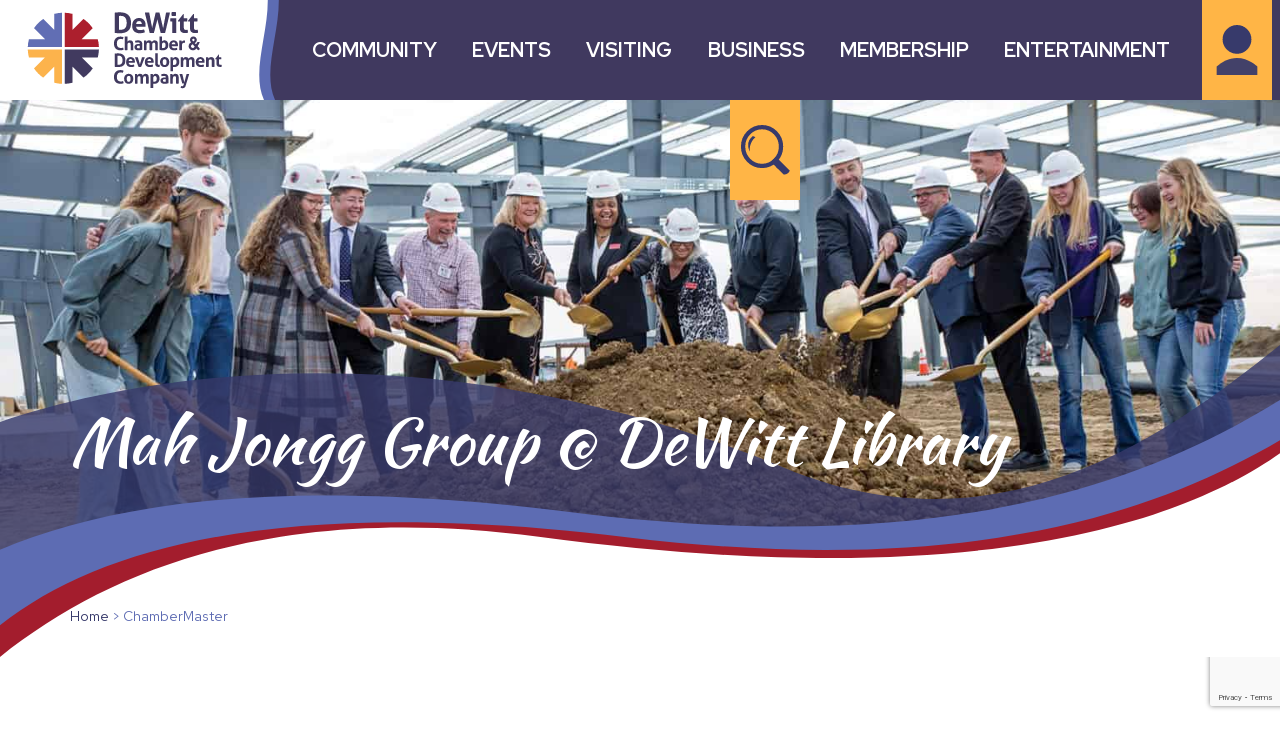

--- FILE ---
content_type: text/html; charset=utf-8
request_url: https://business.dewittiowa.org/events/details/mah-jongg-group-dewitt-library-09-22-2023-37144
body_size: 40283
content:

<!DOCTYPE html>
<html lang="en-US">
<head>
<!-- start injected HTML (CCID=1774) -->
<!-- page template: https://www.dewittiowa.org/cmtemplate/ -->
<base href="https://www.dewittiowa.org/" />
<meta name="keywords" content="Mah Jongg Group @ DeWitt Library,DeWitt Chamber &amp; Development Company,DeWitt,events,calendar,regional" />
<meta name="description" content="Mah Jongg Group @ DeWitt Library" />
<link href="https://business.dewittiowa.org/integration/customerdefinedcss?_=FwYiPw2" rel="stylesheet" type="text/css" />
<!-- link for rss not inserted -->
<!-- end injected HTML -->

<meta charset="UTF-8">
<meta name="viewport" content="width=device-width, initial-scale=1">
<link rel="profile" href="http://gmpg.org/xfn/11">
<link rel="apple-touch-icon" sizes="180x180" href="/apple-touch-icon.png">
<link rel="icon" type="image/svg+xml" href="/favicon.svg">
<link rel="icon" type="image/png" sizes="32x32" href="/favicon-32x32.png">
<link rel="icon" type="image/png" sizes="16x16" href="/favicon-16x16.png">
<link rel="manifest" href="/site.webmanifest">
<link rel="mask-icon" href="/safari-pinned-tab.svg" color="#616eb4">
<meta name="msapplication-TileColor" content="#ff0000">
<meta name="theme-color" content="#ffffff">
<meta name="ROBOTS" content="NOINDEX, NOFOLLOW" />

	<!-- This site is optimized with the Yoast SEO plugin v26.8 - https://yoast.com/product/yoast-seo-wordpress/ -->
	<title>Mah Jongg Group @ DeWitt Library - Sep 22, 2023 - DeWitt Chamber &amp; Development Company</title>
<link data-rocket-preload as="style" href="https://fonts.googleapis.com/css?family=Kaushan%20Script%3A100%2C100italic%2C200%2C200italic%2C300%2C300italic%2C400%2C400italic%2C500%2C500italic%2C600%2C600italic%2C700%2C700italic%2C800%2C800italic%2C900%2C900italic%7CRed%20Hat%20Display%3A100%2C100italic%2C200%2C200italic%2C300%2C300italic%2C400%2C400italic%2C500%2C500italic%2C600%2C600italic%2C700%2C700italic%2C800%2C800italic%2C900%2C900italic%7CRoboto%3A100%2C100italic%2C200%2C200italic%2C300%2C300italic%2C400%2C400italic%2C500%2C500italic%2C600%2C600italic%2C700%2C700italic%2C800%2C800italic%2C900%2C900italic%7CGloria%20Hallelujah%3A100%2C100italic%2C200%2C200italic%2C300%2C300italic%2C400%2C400italic%2C500%2C500italic%2C600%2C600italic%2C700%2C700italic%2C800%2C800italic%2C900%2C900italic&#038;display=swap" rel="preload">
<link href="https://fonts.googleapis.com/css?family=Kaushan%20Script%3A100%2C100italic%2C200%2C200italic%2C300%2C300italic%2C400%2C400italic%2C500%2C500italic%2C600%2C600italic%2C700%2C700italic%2C800%2C800italic%2C900%2C900italic%7CRed%20Hat%20Display%3A100%2C100italic%2C200%2C200italic%2C300%2C300italic%2C400%2C400italic%2C500%2C500italic%2C600%2C600italic%2C700%2C700italic%2C800%2C800italic%2C900%2C900italic%7CRoboto%3A100%2C100italic%2C200%2C200italic%2C300%2C300italic%2C400%2C400italic%2C500%2C500italic%2C600%2C600italic%2C700%2C700italic%2C800%2C800italic%2C900%2C900italic%7CGloria%20Hallelujah%3A100%2C100italic%2C200%2C200italic%2C300%2C300italic%2C400%2C400italic%2C500%2C500italic%2C600%2C600italic%2C700%2C700italic%2C800%2C800italic%2C900%2C900italic&#038;display=swap" media="print" onload="this.media=&#039;all&#039;" rel="stylesheet">
<noscript data-wpr-hosted-gf-parameters=""><link rel="stylesheet" href="https://fonts.googleapis.com/css?family=Kaushan%20Script%3A100%2C100italic%2C200%2C200italic%2C300%2C300italic%2C400%2C400italic%2C500%2C500italic%2C600%2C600italic%2C700%2C700italic%2C800%2C800italic%2C900%2C900italic%7CRed%20Hat%20Display%3A100%2C100italic%2C200%2C200italic%2C300%2C300italic%2C400%2C400italic%2C500%2C500italic%2C600%2C600italic%2C700%2C700italic%2C800%2C800italic%2C900%2C900italic%7CRoboto%3A100%2C100italic%2C200%2C200italic%2C300%2C300italic%2C400%2C400italic%2C500%2C500italic%2C600%2C600italic%2C700%2C700italic%2C800%2C800italic%2C900%2C900italic%7CGloria%20Hallelujah%3A100%2C100italic%2C200%2C200italic%2C300%2C300italic%2C400%2C400italic%2C500%2C500italic%2C600%2C600italic%2C700%2C700italic%2C800%2C800italic%2C900%2C900italic&#038;display=swap"></noscript><link rel="preload" data-rocket-preload as="image" href="https://www.dewittiowa.org/wp-content/themes/dewitt-chamber/assets/img/icons/icon-search.svg" fetchpriority="high">
	<link rel="canonical" href="https://dewitt.chambermaster.com/events/details/mah-jongg-group-dewitt-library-09-22-2023-37144" />
	
	
	
	
	
	
	<meta property="article:modified_time" content="2026-01-20T14:50:16+00:00" />
	<meta name="twitter:card" content="summary_large_image" />
	<meta name="twitter:label1" content="Est. reading time" />
	<meta name="twitter:data1" content="1 minute" />
	<script type="application/ld+json" class="yoast-schema-graph">{"@context":"https://schema.org","@graph":[{"@type":"WebPage","@id":"https://www.dewittiowa.org/cmtemplate/","url":"https://www.dewittiowa.org/cmtemplate/","name":"ChamberMaster - DeWitt Chamber &amp; Development Company","isPartOf":{"@id":"https://www.dewittiowa.org/#website"},"datePublished":"2025-01-08T20:19:00+00:00","dateModified":"2026-01-20T14:50:16+00:00","breadcrumb":{"@id":"https://www.dewittiowa.org/cmtemplate/#breadcrumb"},"inLanguage":"en-US","potentialAction":[{"@type":"ReadAction","target":["https://www.dewittiowa.org/cmtemplate/"]}]},{"@type":"BreadcrumbList","@id":"https://www.dewittiowa.org/cmtemplate/#breadcrumb","itemListElement":[{"@type":"ListItem","position":1,"name":"Home","item":"https://www.dewittiowa.org/"},{"@type":"ListItem","position":2,"name":"ChamberMaster"}]},{"@type":"WebSite","@id":"https://www.dewittiowa.org/#website","url":"https://www.dewittiowa.org/","name":"DeWitt Chamber &amp; Development Company","description":"","potentialAction":[{"@type":"SearchAction","target":{"@type":"EntryPoint","urlTemplate":"https://www.dewittiowa.org/?s={search_term_string}"},"query-input":{"@type":"PropertyValueSpecification","valueRequired":true,"valueName":"search_term_string"}}],"inLanguage":"en-US"}]}</script>
	<!-- / Yoast SEO plugin. -->


<link href='https://fonts.gstatic.com' crossorigin rel='preconnect' />
<style id='wp-img-auto-sizes-contain-inline-css' type='text/css'>
img:is([sizes=auto i],[sizes^="auto," i]){contain-intrinsic-size:3000px 1500px}
/*# sourceURL=wp-img-auto-sizes-contain-inline-css */
</style>
<link rel='stylesheet' id='formidable-css' href='https://www.dewittiowa.org/wp-content/plugins/formidable/css/formidableforms.css?ver=1202044' type='text/css' media='all' />
<style id='classic-theme-styles-inline-css' type='text/css'>
/*! This file is auto-generated */
.wp-block-button__link{color:#fff;background-color:#32373c;border-radius:9999px;box-shadow:none;text-decoration:none;padding:calc(.667em + 2px) calc(1.333em + 2px);font-size:1.125em}.wp-block-file__button{background:#32373c;color:#fff;text-decoration:none}
/*# sourceURL=/wp-includes/css/classic-themes.min.css */
</style>
<style id='global-styles-inline-css' type='text/css'>
:root{--wp--preset--aspect-ratio--square: 1;--wp--preset--aspect-ratio--4-3: 4/3;--wp--preset--aspect-ratio--3-4: 3/4;--wp--preset--aspect-ratio--3-2: 3/2;--wp--preset--aspect-ratio--2-3: 2/3;--wp--preset--aspect-ratio--16-9: 16/9;--wp--preset--aspect-ratio--9-16: 9/16;--wp--preset--color--black: #000000;--wp--preset--color--cyan-bluish-gray: #abb8c3;--wp--preset--color--white: #ffffff;--wp--preset--color--pale-pink: #f78da7;--wp--preset--color--vivid-red: #cf2e2e;--wp--preset--color--luminous-vivid-orange: #ff6900;--wp--preset--color--luminous-vivid-amber: #fcb900;--wp--preset--color--light-green-cyan: #7bdcb5;--wp--preset--color--vivid-green-cyan: #00d084;--wp--preset--color--pale-cyan-blue: #8ed1fc;--wp--preset--color--vivid-cyan-blue: #0693e3;--wp--preset--color--vivid-purple: #9b51e0;--wp--preset--gradient--vivid-cyan-blue-to-vivid-purple: linear-gradient(135deg,rgb(6,147,227) 0%,rgb(155,81,224) 100%);--wp--preset--gradient--light-green-cyan-to-vivid-green-cyan: linear-gradient(135deg,rgb(122,220,180) 0%,rgb(0,208,130) 100%);--wp--preset--gradient--luminous-vivid-amber-to-luminous-vivid-orange: linear-gradient(135deg,rgb(252,185,0) 0%,rgb(255,105,0) 100%);--wp--preset--gradient--luminous-vivid-orange-to-vivid-red: linear-gradient(135deg,rgb(255,105,0) 0%,rgb(207,46,46) 100%);--wp--preset--gradient--very-light-gray-to-cyan-bluish-gray: linear-gradient(135deg,rgb(238,238,238) 0%,rgb(169,184,195) 100%);--wp--preset--gradient--cool-to-warm-spectrum: linear-gradient(135deg,rgb(74,234,220) 0%,rgb(151,120,209) 20%,rgb(207,42,186) 40%,rgb(238,44,130) 60%,rgb(251,105,98) 80%,rgb(254,248,76) 100%);--wp--preset--gradient--blush-light-purple: linear-gradient(135deg,rgb(255,206,236) 0%,rgb(152,150,240) 100%);--wp--preset--gradient--blush-bordeaux: linear-gradient(135deg,rgb(254,205,165) 0%,rgb(254,45,45) 50%,rgb(107,0,62) 100%);--wp--preset--gradient--luminous-dusk: linear-gradient(135deg,rgb(255,203,112) 0%,rgb(199,81,192) 50%,rgb(65,88,208) 100%);--wp--preset--gradient--pale-ocean: linear-gradient(135deg,rgb(255,245,203) 0%,rgb(182,227,212) 50%,rgb(51,167,181) 100%);--wp--preset--gradient--electric-grass: linear-gradient(135deg,rgb(202,248,128) 0%,rgb(113,206,126) 100%);--wp--preset--gradient--midnight: linear-gradient(135deg,rgb(2,3,129) 0%,rgb(40,116,252) 100%);--wp--preset--font-size--small: 13px;--wp--preset--font-size--medium: 20px;--wp--preset--font-size--large: 36px;--wp--preset--font-size--x-large: 42px;--wp--preset--spacing--20: 0.44rem;--wp--preset--spacing--30: 0.67rem;--wp--preset--spacing--40: 1rem;--wp--preset--spacing--50: 1.5rem;--wp--preset--spacing--60: 2.25rem;--wp--preset--spacing--70: 3.38rem;--wp--preset--spacing--80: 5.06rem;--wp--preset--shadow--natural: 6px 6px 9px rgba(0, 0, 0, 0.2);--wp--preset--shadow--deep: 12px 12px 50px rgba(0, 0, 0, 0.4);--wp--preset--shadow--sharp: 6px 6px 0px rgba(0, 0, 0, 0.2);--wp--preset--shadow--outlined: 6px 6px 0px -3px rgb(255, 255, 255), 6px 6px rgb(0, 0, 0);--wp--preset--shadow--crisp: 6px 6px 0px rgb(0, 0, 0);}:where(.is-layout-flex){gap: 0.5em;}:where(.is-layout-grid){gap: 0.5em;}body .is-layout-flex{display: flex;}.is-layout-flex{flex-wrap: wrap;align-items: center;}.is-layout-flex > :is(*, div){margin: 0;}body .is-layout-grid{display: grid;}.is-layout-grid > :is(*, div){margin: 0;}:where(.wp-block-columns.is-layout-flex){gap: 2em;}:where(.wp-block-columns.is-layout-grid){gap: 2em;}:where(.wp-block-post-template.is-layout-flex){gap: 1.25em;}:where(.wp-block-post-template.is-layout-grid){gap: 1.25em;}.has-black-color{color: var(--wp--preset--color--black) !important;}.has-cyan-bluish-gray-color{color: var(--wp--preset--color--cyan-bluish-gray) !important;}.has-white-color{color: var(--wp--preset--color--white) !important;}.has-pale-pink-color{color: var(--wp--preset--color--pale-pink) !important;}.has-vivid-red-color{color: var(--wp--preset--color--vivid-red) !important;}.has-luminous-vivid-orange-color{color: var(--wp--preset--color--luminous-vivid-orange) !important;}.has-luminous-vivid-amber-color{color: var(--wp--preset--color--luminous-vivid-amber) !important;}.has-light-green-cyan-color{color: var(--wp--preset--color--light-green-cyan) !important;}.has-vivid-green-cyan-color{color: var(--wp--preset--color--vivid-green-cyan) !important;}.has-pale-cyan-blue-color{color: var(--wp--preset--color--pale-cyan-blue) !important;}.has-vivid-cyan-blue-color{color: var(--wp--preset--color--vivid-cyan-blue) !important;}.has-vivid-purple-color{color: var(--wp--preset--color--vivid-purple) !important;}.has-black-background-color{background-color: var(--wp--preset--color--black) !important;}.has-cyan-bluish-gray-background-color{background-color: var(--wp--preset--color--cyan-bluish-gray) !important;}.has-white-background-color{background-color: var(--wp--preset--color--white) !important;}.has-pale-pink-background-color{background-color: var(--wp--preset--color--pale-pink) !important;}.has-vivid-red-background-color{background-color: var(--wp--preset--color--vivid-red) !important;}.has-luminous-vivid-orange-background-color{background-color: var(--wp--preset--color--luminous-vivid-orange) !important;}.has-luminous-vivid-amber-background-color{background-color: var(--wp--preset--color--luminous-vivid-amber) !important;}.has-light-green-cyan-background-color{background-color: var(--wp--preset--color--light-green-cyan) !important;}.has-vivid-green-cyan-background-color{background-color: var(--wp--preset--color--vivid-green-cyan) !important;}.has-pale-cyan-blue-background-color{background-color: var(--wp--preset--color--pale-cyan-blue) !important;}.has-vivid-cyan-blue-background-color{background-color: var(--wp--preset--color--vivid-cyan-blue) !important;}.has-vivid-purple-background-color{background-color: var(--wp--preset--color--vivid-purple) !important;}.has-black-border-color{border-color: var(--wp--preset--color--black) !important;}.has-cyan-bluish-gray-border-color{border-color: var(--wp--preset--color--cyan-bluish-gray) !important;}.has-white-border-color{border-color: var(--wp--preset--color--white) !important;}.has-pale-pink-border-color{border-color: var(--wp--preset--color--pale-pink) !important;}.has-vivid-red-border-color{border-color: var(--wp--preset--color--vivid-red) !important;}.has-luminous-vivid-orange-border-color{border-color: var(--wp--preset--color--luminous-vivid-orange) !important;}.has-luminous-vivid-amber-border-color{border-color: var(--wp--preset--color--luminous-vivid-amber) !important;}.has-light-green-cyan-border-color{border-color: var(--wp--preset--color--light-green-cyan) !important;}.has-vivid-green-cyan-border-color{border-color: var(--wp--preset--color--vivid-green-cyan) !important;}.has-pale-cyan-blue-border-color{border-color: var(--wp--preset--color--pale-cyan-blue) !important;}.has-vivid-cyan-blue-border-color{border-color: var(--wp--preset--color--vivid-cyan-blue) !important;}.has-vivid-purple-border-color{border-color: var(--wp--preset--color--vivid-purple) !important;}.has-vivid-cyan-blue-to-vivid-purple-gradient-background{background: var(--wp--preset--gradient--vivid-cyan-blue-to-vivid-purple) !important;}.has-light-green-cyan-to-vivid-green-cyan-gradient-background{background: var(--wp--preset--gradient--light-green-cyan-to-vivid-green-cyan) !important;}.has-luminous-vivid-amber-to-luminous-vivid-orange-gradient-background{background: var(--wp--preset--gradient--luminous-vivid-amber-to-luminous-vivid-orange) !important;}.has-luminous-vivid-orange-to-vivid-red-gradient-background{background: var(--wp--preset--gradient--luminous-vivid-orange-to-vivid-red) !important;}.has-very-light-gray-to-cyan-bluish-gray-gradient-background{background: var(--wp--preset--gradient--very-light-gray-to-cyan-bluish-gray) !important;}.has-cool-to-warm-spectrum-gradient-background{background: var(--wp--preset--gradient--cool-to-warm-spectrum) !important;}.has-blush-light-purple-gradient-background{background: var(--wp--preset--gradient--blush-light-purple) !important;}.has-blush-bordeaux-gradient-background{background: var(--wp--preset--gradient--blush-bordeaux) !important;}.has-luminous-dusk-gradient-background{background: var(--wp--preset--gradient--luminous-dusk) !important;}.has-pale-ocean-gradient-background{background: var(--wp--preset--gradient--pale-ocean) !important;}.has-electric-grass-gradient-background{background: var(--wp--preset--gradient--electric-grass) !important;}.has-midnight-gradient-background{background: var(--wp--preset--gradient--midnight) !important;}.has-small-font-size{font-size: var(--wp--preset--font-size--small) !important;}.has-medium-font-size{font-size: var(--wp--preset--font-size--medium) !important;}.has-large-font-size{font-size: var(--wp--preset--font-size--large) !important;}.has-x-large-font-size{font-size: var(--wp--preset--font-size--x-large) !important;}
:where(.wp-block-post-template.is-layout-flex){gap: 1.25em;}:where(.wp-block-post-template.is-layout-grid){gap: 1.25em;}
:where(.wp-block-term-template.is-layout-flex){gap: 1.25em;}:where(.wp-block-term-template.is-layout-grid){gap: 1.25em;}
:where(.wp-block-columns.is-layout-flex){gap: 2em;}:where(.wp-block-columns.is-layout-grid){gap: 2em;}
:root :where(.wp-block-pullquote){font-size: 1.5em;line-height: 1.6;}
/*# sourceURL=global-styles-inline-css */
</style>
<link rel='stylesheet' id='theme-style-css' href='https://www.dewittiowa.org/wp-content/themes/dewitt-chamber/style.css?ver=6.9' type='text/css' media='all' />
<link rel='stylesheet' id='elementor-frontend-css' href='https://www.dewittiowa.org/wp-content/plugins/elementor/assets/css/frontend.min.css?ver=3.34.3' type='text/css' media='all' />
<link rel='stylesheet' id='widget-image-css' href='https://www.dewittiowa.org/wp-content/plugins/elementor/assets/css/widget-image.min.css?ver=3.34.3' type='text/css' media='all' />
<link rel='stylesheet' id='widget-heading-css' href='https://www.dewittiowa.org/wp-content/plugins/elementor/assets/css/widget-heading.min.css?ver=3.34.3' type='text/css' media='all' />
<link rel='stylesheet' id='widget-breadcrumbs-css' href='https://www.dewittiowa.org/wp-content/plugins/elementor-pro/assets/css/widget-breadcrumbs.min.css?ver=3.34.3' type='text/css' media='all' />
<link rel='stylesheet' id='elementor-post-5-css' href='https://www.dewittiowa.org/wp-content/uploads/elementor/css/post-5.css?ver=1769524760' type='text/css' media='all' />
<link rel='stylesheet' id='elementor-post-987-css' href='https://www.dewittiowa.org/wp-content/uploads/elementor/css/post-987.css?ver=1769525240' type='text/css' media='all' />
<link rel='stylesheet' id='elementor-post-1407-css' href='https://www.dewittiowa.org/wp-content/uploads/elementor/css/post-1407.css?ver=1769524825' type='text/css' media='all' />
<link rel='stylesheet' id='eael-general-css' href='https://www.dewittiowa.org/wp-content/plugins/essential-addons-for-elementor-lite/assets/front-end/css/view/general.min.css?ver=6.5.9' type='text/css' media='all' />




<script type="text/javascript" src="https://www.dewittiowa.org/wp-includes/js/jquery/jquery.min.js?ver=3.7.1" id="jquery-core-js"></script>
<script type="text/javascript" src="https://www.dewittiowa.org/wp-includes/js/jquery/jquery-migrate.min.js?ver=3.4.1" id="jquery-migrate-js"></script>
<script>document.documentElement.className += " js";</script>
<!-- Google Tag Manager -->
<script>(function(w,d,s,l,i){w[l]=w[l]||[];w[l].push({'gtm.start':
new Date().getTime(),event:'gtm.js'});var f=d.getElementsByTagName(s)[0],
j=d.createElement(s),dl=l!='dataLayer'?'&l='+l:'';j.async=true;j.src=
'https://www.googletagmanager.com/gtm.js?id='+i+dl;f.parentNode.insertBefore(j,f);
})(window,document,'script','dataLayer','GTM-T4FQX4L3');</script>
<!-- End Google Tag Manager --><meta name="generator" content="Elementor 3.34.3; features: e_font_icon_svg, additional_custom_breakpoints; settings: css_print_method-external, google_font-enabled, font_display-swap">
			<style>
				.e-con.e-parent:nth-of-type(n+4):not(.e-lazyloaded):not(.e-no-lazyload),
				.e-con.e-parent:nth-of-type(n+4):not(.e-lazyloaded):not(.e-no-lazyload) * {
					background-image: none !important;
				}
				@media screen and (max-height: 1024px) {
					.e-con.e-parent:nth-of-type(n+3):not(.e-lazyloaded):not(.e-no-lazyload),
					.e-con.e-parent:nth-of-type(n+3):not(.e-lazyloaded):not(.e-no-lazyload) * {
						background-image: none !important;
					}
				}
				@media screen and (max-height: 640px) {
					.e-con.e-parent:nth-of-type(n+2):not(.e-lazyloaded):not(.e-no-lazyload),
					.e-con.e-parent:nth-of-type(n+2):not(.e-lazyloaded):not(.e-no-lazyload) * {
						background-image: none !important;
					}
				}
			</style>
			<meta name="generator" content="WP Rocket 3.20.3" data-wpr-features="wpr_oci wpr_preload_links wpr_desktop" />    <!-- jQuery first, then Popper.js, then Bootstrap JS -->
    <script src="https://code.jquery.com/jquery-3.7.1.min.js" crossorigin="anonymous"></script>
    <script type="text/javascript" src="https://code.jquery.com/ui/1.13.2/jquery-ui.min.js"></script>
<script src="https://business.dewittiowa.org/Content/bundles/SEO4?v=jX-Yo1jNxYBrX6Ffq1gbxQahkKjKjLSiGjCSMnG9UuU1"></script>
    <script type="text/javascript" src="https://ajax.aspnetcdn.com/ajax/globalize/0.1.1/globalize.min.js"></script>
    <script type="text/javascript" src="https://ajax.aspnetcdn.com/ajax/globalize/0.1.1/cultures/globalize.culture.en-US.js"></script>
    <!-- Required meta tags -->
    <meta charset="utf-8">
    <meta name="viewport" content="width=device-width, initial-scale=1, shrink-to-fit=no">
    <link rel="stylesheet" href="https://code.jquery.com/ui/1.13.2/themes/base/jquery-ui.css" type="text/css" media="all" />
    <script type="text/javascript">
        var MNI = MNI || {};
        MNI.CurrentCulture = 'en-US';
        MNI.CultureDateFormat = 'M/d/yyyy';
        MNI.BaseUrl = 'https://business.dewittiowa.org';
        MNI.jQuery = jQuery.noConflict(true);
        MNI.Page = {
            Domain: 'business.dewittiowa.org',
            Context: 202,
            Category: null,
            Member: null,
            MemberPagePopup: true
        };
        MNI.LayoutPromise = new Promise(function (resolve) {
            MNI.LayoutResolution = resolve;
        });
        MNI.MemberFilterUrl = '';
    </script>


    <script src="https://www.google.com/recaptcha/enterprise.js?render=6LfI_T8rAAAAAMkWHrLP_GfSf3tLy9tKa839wcWa" async defer></script>
    <script>

        const SITE_KEY = '6LfI_T8rAAAAAMkWHrLP_GfSf3tLy9tKa839wcWa';

        // Repeatedly check if grecaptcha has been loaded, and call the callback once it's available
        function waitForGrecaptcha(callback, retries = 10, interval = 1000) {
            if (typeof grecaptcha !== 'undefined' && grecaptcha.enterprise.execute) {
                callback();
            } else if (retries > 0) { 
                setTimeout(() => {
                    waitForGrecaptcha(callback, retries - 1, interval);
                }, interval);
            } else {
                console.error("grecaptcha is not available after multiple attempts");
            }
        }

        // Generates a reCAPTCHA v3 token using grecaptcha.enterprise and injects it into the given form.
        // If the token input doesn't exist, it creates one. Then it executes the callback with the token.
        function setReCaptchaToken(formElement, callback, action = 'submit') {
            grecaptcha.enterprise.ready(function () {
                grecaptcha.enterprise.execute(SITE_KEY, { action: action }).then(function (token) {

                    MNI.jQuery(function ($) {
                        let input = $(formElement).find("input[name='g-recaptcha-v3']");

                        if (input.length === 0) {
                            input = $('<input>', {
                                type: 'hidden',
                                name: 'g-recaptcha-v3',
                                value: token
                            });
                            $(formElement).append(input);
                        }
                        else
                            $(input).val(token);

                        if (typeof callback === 'function') callback(token);
                    })

                });
            });
        }

    </script>




<script src="https://business.dewittiowa.org/Content/bundles/MNI?v=34V3-w6z5bLW9Yl7pjO3C5tja0TdKeHFrpRQ0eCPbz81"></script>


    <meta property='og:url' content='https://business.dewittiowa.org/events/details/mah-jongg-group-dewitt-library-09-22-2023-37144' />
<meta property='og:title' content='Mah Jongg Group @ DeWitt Library' />
<meta property='og:description' content='Mah Jongg Group @ DeWitt Library' />
<meta property='og:image' content='https://chambermaster.blob.core.windows.net/images/chambers/1774/ChamberImages/logo/200x200/DCDC_G03_Logo_H_CMYK.jpg' />

    <script src='https://www.google.com/recaptcha/api.js?onload=onloadCaptchaCallback'></script>
    <script type="text/javascript">

        // Recaptcha fix for IOS
        var HEADER_HEIGHT = 0;
        var isIOS = /iPhone|iPad|iPod/i.test(navigator.userAgent);
        var grecaptchaPosition;


        var isScrolledIntoView = function (elem) {
            var elemRect = elem.getBoundingClientRect();
            var isVisible = (elemRect.top - HEADER_HEIGHT >= 0 && elemRect.bottom <= window.innerHeight);
            return isVisible;
        };
        // End initial Recaptcha fix for IOS.See below verifyRecaptchaCallback and ISIOS for it's usage.

        // Recaptcha aria attributes after load
        function onloadCaptchaCallback() {
            MNI.jQuery('#g-recaptcha-response').attr('aria-hidden', true);
            MNI.jQuery('#g-recaptcha-response').attr('aria-label', 'Captcha response');
        }

        MNI.jQuery(function ($) {
            $(function () {
                var $form = $('form.gz-form.needs-validation');
                var form = $form[0];
                $form.find('button.gz-submit-btn').click(function (e) {
                    e.preventDefault();

                    if (form.checkValidity() === false) {
                        form.classList.add('was-validated');
                        $(form).find(":input[required]").each(function () {
                            if (!this.checkValidity()) {
                                this.style.border = '1px solid red';
                            } else {
                                this.style.border = '';
                            }

                            var captchaToken = $('#captchavalidation').val();

                            if (!captchaToken) {
                                $('.g-recaptcha > div').css('border', '2px solid red');
                                $('.invalid-feedback').show(); 
                            } else {
                                $('.g-recaptcha > div').css('border', '');
                                $('.invalid-feedback').hide();
                            }
                        })
                        scrollToTop();
                    } else {
                        waitForGrecaptcha(() => {
                            setReCaptchaToken($form, () => form.submit(), "eventReminder");
                        })
                    }
                });

                function scrollToTop() {
                    $('html, body').animate({
                        scrollTop: $(".gz-event-reminder").offset().top
                    }, 500, 'linear');
                }

                window.verifyRecaptchaCallback = function (response) {
                    $('input[data-recaptcha]').val(response).trigger('change');
                    if (isIOS && grecaptchaPosition !== undefined) {
                        window.scrollTo(0, grecaptchaPosition);
                    }
                }

                window.expiredRecaptchaCallback = function () {
                    $('input[data-recaptcha]').val("").trigger('change');
                }


                if (isIOS) {
                    var recaptchaElements = document.querySelectorAll('.g-recaptcha');

                    window.addEventListener('scroll', function () {
                        Array.prototype.forEach.call(recaptchaElements, function (element) {
                            if (isScrolledIntoView(element)) {
                                grecaptchaPosition = document.documentElement.scrollTop || document.body.scrollTop;
                            }
                        });
                    }, false);
                }

            })
        })

        MNI.ITEM_TYPE = 1;
        MNI.ITEM_ID = 37144;
        (function ($) {
            $(document).ready(function () {
                var reminderOpen = 'False' == 'True';
                var x = window.matchMedia("(max-width: 576px)")
                if (reminderOpen)
                {
                    $(".reminder-btn").trigger("click");
                    if (x.matches)
                    {
                        $("#cardReminder_MobileOnly").removeClass("collapsing").addClass("collapse show in");
                    }
                }
            });
        })(MNI.jQuery);
    </script>
    <!-- Bootstrap CSS -->
    <link type="text/css" href="https://business.dewittiowa.org/Content/SEO4/css/bootstrap/bootstrap-ns.min.css" rel="stylesheet" />
<link href="https://business.dewittiowa.org/Content/SEO4/css/fontawesome/css/fa.bundle?v=ruPA372u21djZ69Q5Ysnch4rq1PR55j8o6h6btgP60M1" rel="stylesheet"/>
<link href="https://business.dewittiowa.org/Content/SEO4/css/v4-module.bundle?v=teKUclOSNwyO4iQ2s3q00X0U2jxs0Mkz0T6S0f4p_241" rel="stylesheet"/>
<script type="text/javascript">

 var $cmTitle = '';


jQuery(function ($) {
  // 1) Try to read from: <div class="gz-pagetitle"><h1>...</h1></div>
  let cmTitle = $('div.gz-pagetitle h1').first().text().trim();

  // 2) Fallback: <h1 class="gz-pagetitle">...</h1>
  if (!cmTitle) {
    cmTitle = $('h1.gz-pagetitle').first().text().trim();
  }

  // 3) Special-case override for /jobs/?c=60
  if (window.location.pathname === '/jobs/' && window.location.search.indexOf('c=60') > -1) {
    cmTitle = 'Volunteer Opportunities';
  }

  // 4) Apply to Elementor heading(s) if we have a non-empty title
  if (cmTitle) {
    $('h1.elementor-heading-title').text(cmTitle);
  }
});
``


</script>
<!-- Google Tag Manager -->
<script>(function(w,d,s,l,i){w[l]=w[l]||[];w[l].push({'gtm.start':
new Date().getTime(),event:'gtm.js'});var f=d.getElementsByTagName(s)[0],
j=d.createElement(s),dl=l!='dataLayer'?'&l='+l:'';j.async=true;j.src=
'https://www.googletagmanager.com/gtm.js?id='+i+dl;f.parentNode.insertBefore(j,f);
})(window,document,'script','dataLayer','GTM-T4FQX4L3');</script>
<!-- End Google Tag Manager --></head>

<body class="wp-singular page-template-default page page-id-987 wp-embed-responsive wp-theme-dewitt-chamber elementor-default elementor-template-full-width elementor-kit-5 elementor-page elementor-page-987 elementor-page-1407">
<div  id="page" class="site">
	<a class="skip-link screen-reader-text" href="#content">Skip to content</a>

	<header  id="masthead" class="site-header" role="banner">
		<div  id="search-container" class="search-container">
			
<form role="search" role="search" method="get" class="search-form" action="https://www.dewittiowa.org/">
		<label>
			<span class="screen-reader-text">' . _x( 'Search for:', 'label' ) . '</span>
			<input type="search" class="search-field" placeholder="Search &hellip;" value="" name="s" />
		</label>
		<button type="submit" class="search-submit"><img src="https://www.dewittiowa.org/wp-content/themes/dewitt-chamber/assets/img/icons/icon-search-navy.svg" alt="Search"><span class="screen-reader-text">Search site</span></button>
</form>			<button class="close-search"><img src="https://www.dewittiowa.org/wp-content/themes/dewitt-chamber/assets/img/icons/close.svg" alt="Close"><span class="screen-reader-text">Close Search</span></button>
		</div>
		<div  class="container-flex">
			<div class="site-branding">
									<p class="site-title"><a href="https://www.dewittiowa.org/" rel="home"><img class="logo-name" src="https://www.dewittiowa.org/wp-content/themes/dewitt-chamber/assets/img/dcdc-logo.svg" alt="DeWitt Chamber &amp; Development Company"><span class="screen-reader-text">DeWitt Chamber &amp; Development Company</span></a></p>
							</div><!-- .site-branding -->
			<div class="navigation-search">

				<nav id="mobile-navigation" class="mobile-navigation" role="navigation">
					<ul id="MyMenu">
						<li id="menu-item-1264" class="menu-item menu-item-type-custom menu-item-object-custom menu-item-has-children menu-item-1264"><a>Community</a>
<ul class="sub-menu">
	<li id="menu-item-108" class="menu-item menu-item-type-post_type menu-item-object-page menu-item-108"><a href="https://www.dewittiowa.org/look-local-first/">Look Local First</a></li>
	<li id="menu-item-1026" class="menu-item menu-item-type-post_type menu-item-object-page menu-item-1026"><a href="https://www.dewittiowa.org/chamber-bucks/">Chamber Bucks</a></li>
	<li id="menu-item-1051" class="menu-item menu-item-type-custom menu-item-object-custom menu-item-1051"><a href="https://dewitt.chambermaster.com/jobs/">Employment/Volunteer Opportunities</a></li>
	<li id="menu-item-110" class="menu-item menu-item-type-post_type menu-item-object-page menu-item-110"><a href="https://www.dewittiowa.org/relocation-information/">Relocation Information</a></li>
	<li id="menu-item-112" class="menu-item menu-item-type-post_type menu-item-object-page menu-item-112"><a href="https://www.dewittiowa.org/homebase-ia/">Home Base Iowa</a></li>
	<li id="menu-item-113" class="menu-item menu-item-type-post_type menu-item-object-page menu-item-113"><a href="https://www.dewittiowa.org/housing/">Housing</a></li>
	<li id="menu-item-114" class="menu-item menu-item-type-post_type menu-item-object-page menu-item-114"><a href="https://www.dewittiowa.org/healthcare/">Healthcare</a></li>
	<li id="menu-item-115" class="menu-item menu-item-type-post_type menu-item-object-page menu-item-115"><a href="https://www.dewittiowa.org/churches/">Churches</a></li>
	<li id="menu-item-116" class="menu-item menu-item-type-post_type menu-item-object-page menu-item-116"><a href="https://www.dewittiowa.org/city-of-dewitt/">City of DeWitt</a></li>
	<li id="menu-item-117" class="menu-item menu-item-type-post_type menu-item-object-page menu-item-117"><a href="https://www.dewittiowa.org/club-organizations/">Club &#038; Organizations</a></li>
	<li id="menu-item-118" class="menu-item menu-item-type-post_type menu-item-object-page menu-item-118"><a href="https://www.dewittiowa.org/education/">Education</a></li>
	<li id="menu-item-119" class="menu-item menu-item-type-post_type menu-item-object-page menu-item-119"><a href="https://www.dewittiowa.org/park-recreation/">Park and Recreation</a></li>
	<li id="menu-item-1262" class="menu-item menu-item-type-custom menu-item-object-custom menu-item-1262"><a href="https://dewitt.chambermaster.com/events/calendar/">Community Calendar</a></li>
	<li id="menu-item-1261" class="menu-item menu-item-type-custom menu-item-object-custom menu-item-1261"><a href="https://dewitt.chambermaster.com/list/">Member Directory</a></li>
	<li id="menu-item-2570" class="menu-item menu-item-type-custom menu-item-object-custom menu-item-2570"><a href="https://conta.cc/4qqpENY">What&#8217;s Happening in DeWitt</a></li>
	<li id="menu-item-1496" class="menu-item menu-item-type-post_type menu-item-object-page menu-item-1496"><a href="https://www.dewittiowa.org/contact-us/">Contact Us</a></li>
</ul>
</li>
<li id="menu-item-1263" class="menu-item menu-item-type-custom menu-item-object-custom menu-item-has-children menu-item-1263"><a>Events</a>
<ul class="sub-menu">
	<li id="menu-item-1300" class="menu-item menu-item-type-custom menu-item-object-custom menu-item-1300"><a href="https://dewitt.chambermaster.com/events/calendar/">Community Calendar</a></li>
	<li id="menu-item-15" class="menu-item menu-item-type-post_type menu-item-object-page menu-item-15"><a href="https://www.dewittiowa.org/member-events-programs/">Member Events &amp; Programs</a></li>
	<li id="menu-item-1853" class="menu-item menu-item-type-custom menu-item-object-custom menu-item-1853"><a href="/wp-content/uploads/2025/05/Sponsorship-Guide-2025.pdf">Event Sponsorship Opportunities</a></li>
	<li id="menu-item-1309" class="menu-item menu-item-type-post_type menu-item-object-page menu-item-1309"><a href="https://www.dewittiowa.org/wine-walk/">Wine Walk</a></li>
	<li id="menu-item-1308" class="menu-item menu-item-type-post_type menu-item-object-page menu-item-1308"><a href="https://www.dewittiowa.org/tunes-in-town/">Tunes in Town</a></li>
	<li id="menu-item-1307" class="menu-item menu-item-type-post_type menu-item-object-page menu-item-1307"><a href="https://www.dewittiowa.org/autumn-fest/">Autumn Fest</a></li>
	<li id="menu-item-1306" class="menu-item menu-item-type-post_type menu-item-object-page menu-item-1306"><a href="https://www.dewittiowa.org/hometown-christmas/">Hometown Christmas</a></li>
</ul>
</li>
<li id="menu-item-2378" class="menu-item menu-item-type-custom menu-item-object-custom menu-item-has-children menu-item-2378"><a>Visiting</a>
<ul class="sub-menu">
	<li id="menu-item-2038" class="menu-item menu-item-type-custom menu-item-object-custom menu-item-2038"><a href="https://www.canva.com/design/DAGfrM3hAFQ/CtipkNb_MbZaVRIzptNFWA/view?utm_content=DAGfrM3hAFQ&#038;utm_campaign=designshare&#038;utm_medium=link&#038;utm_source=viewer">Visitors Guide</a></li>
	<li id="menu-item-1315" class="menu-item menu-item-type-post_type menu-item-object-page menu-item-1315"><a href="https://www.dewittiowa.org/lodging/">Lodging</a></li>
	<li id="menu-item-2368" class="menu-item menu-item-type-custom menu-item-object-custom menu-item-2368"><a href="https://dewittchamber.build.tsts.com/wp-content/uploads/2025/10/Save-the-Date-ONLY-DeWitt-Visitor-Guide-.pdf">Events</a></li>
	<li id="menu-item-1311" class="menu-item menu-item-type-post_type menu-item-object-page menu-item-1311"><a href="https://www.dewittiowa.org/park-recreation/">Park and Recreation</a></li>
	<li id="menu-item-1312" class="menu-item menu-item-type-custom menu-item-object-custom menu-item-1312"><a href="https://dewitt.chambermaster.com/events/calendar/">Community Calendar</a></li>
</ul>
</li>
<li id="menu-item-19" class="menu-item menu-item-type-post_type menu-item-object-page menu-item-has-children menu-item-19"><a href="https://www.dewittiowa.org/business/">Business</a>
<ul class="sub-menu">
	<li id="menu-item-1731" class="menu-item menu-item-type-post_type menu-item-object-page menu-item-has-children menu-item-1731"><a href="https://www.dewittiowa.org/dewitt-area-properties/">DeWitt Area Properties</a>
	<ul class="sub-menu">
		<li id="menu-item-1741" class="menu-item menu-item-type-post_type menu-item-object-page menu-item-1741"><a href="https://www.dewittiowa.org/properties/">Properties</a></li>
		<li id="menu-item-1901" class="menu-item menu-item-type-post_type menu-item-object-page menu-item-1901"><a href="https://www.dewittiowa.org/crossroads-business-park/">Crossroads Business Park</a></li>
	</ul>
</li>
	<li id="menu-item-1902" class="menu-item menu-item-type-post_type menu-item-object-page menu-item-has-children menu-item-1902"><a href="https://www.dewittiowa.org/skilled-workforce/">Skilled Workforce</a>
	<ul class="sub-menu">
		<li id="menu-item-1956" class="menu-item menu-item-type-post_type menu-item-object-page menu-item-1956"><a href="https://www.dewittiowa.org/labor-force-data/">Labor Force Data</a></li>
		<li id="menu-item-1955" class="menu-item menu-item-type-post_type menu-item-object-page menu-item-1955"><a href="https://www.dewittiowa.org/employment-opportunities/">Employment Opportunities</a></li>
		<li id="menu-item-1954" class="menu-item menu-item-type-post_type menu-item-object-page menu-item-1954"><a href="https://www.dewittiowa.org/workforce-training/">Workforce Training</a></li>
		<li id="menu-item-1953" class="menu-item menu-item-type-post_type menu-item-object-page menu-item-1953"><a href="https://www.dewittiowa.org/business-education/">Business / Education</a></li>
	</ul>
</li>
	<li id="menu-item-1958" class="menu-item menu-item-type-post_type menu-item-object-page menu-item-has-children menu-item-1958"><a href="https://www.dewittiowa.org/business-advantages/">Business Advantages</a>
	<ul class="sub-menu">
		<li id="menu-item-1957" class="menu-item menu-item-type-post_type menu-item-object-page menu-item-1957"><a href="https://www.dewittiowa.org/tax-advantages/">Tax Advantages</a></li>
		<li id="menu-item-1976" class="menu-item menu-item-type-post_type menu-item-object-page menu-item-1976"><a href="https://www.dewittiowa.org/potential-incentives/">Potential Incentives</a></li>
		<li id="menu-item-1975" class="menu-item menu-item-type-post_type menu-item-object-page menu-item-1975"><a href="https://www.dewittiowa.org/transportation/">Transportation</a></li>
		<li id="menu-item-1977" class="menu-item menu-item-type-post_type menu-item-object-page menu-item-1977"><a href="https://www.dewittiowa.org/utilities/">Utilities</a></li>
		<li id="menu-item-1978" class="menu-item menu-item-type-post_type menu-item-object-page menu-item-1978"><a href="https://www.dewittiowa.org/quality-of-life/">Quality of Life</a></li>
	</ul>
</li>
</ul>
</li>
<li id="menu-item-2379" class="menu-item menu-item-type-custom menu-item-object-custom menu-item-has-children menu-item-2379"><a>Membership</a>
<ul class="sub-menu">
	<li id="menu-item-1586" class="menu-item menu-item-type-post_type menu-item-object-page menu-item-1586"><a href="https://www.dewittiowa.org/board-of-directors/">Board of Directors</a></li>
	<li id="menu-item-1585" class="menu-item menu-item-type-post_type menu-item-object-page menu-item-1585"><a href="https://www.dewittiowa.org/dcdc-team/">DCDC Team</a></li>
	<li id="menu-item-837" class="menu-item menu-item-type-post_type menu-item-object-page menu-item-837"><a href="https://www.dewittiowa.org/membership/join-the-dcdc/">Join the DCDC </a></li>
	<li id="menu-item-2501" class="menu-item menu-item-type-custom menu-item-object-custom menu-item-2501"><a href="https://business.dewittiowa.org/login/">Member Login</a></li>
	<li id="menu-item-2478" class="menu-item menu-item-type-custom menu-item-object-custom menu-item-2478"><a href="https://dewitt.chambermaster.com/events/calendarcatgid/6">Member Calendar</a></li>
</ul>
</li>
<li id="menu-item-2182" class="menu-item menu-item-type-custom menu-item-object-custom menu-item-has-children menu-item-2182"><a>Entertainment</a>
<ul class="sub-menu">
	<li id="menu-item-2185" class="menu-item menu-item-type-post_type menu-item-object-page menu-item-2185"><a href="https://www.dewittiowa.org/german-hausburn-museum/">German Hausbarn Museum</a></li>
	<li id="menu-item-2183" class="menu-item menu-item-type-post_type menu-item-object-page menu-item-2183"><a href="https://www.dewittiowa.org/cdpac/">Central DeWitt Performing Arts Center</a></li>
	<li id="menu-item-2187" class="menu-item menu-item-type-post_type menu-item-object-page menu-item-2187"><a href="https://www.dewittiowa.org/lincoln-hwy-crossroads/">Lincoln HWY Crossroads Landmark</a></li>
	<li id="menu-item-2184" class="menu-item menu-item-type-post_type menu-item-object-page menu-item-2184"><a href="https://www.dewittiowa.org/central-comm-historical-museum/">Central Community Historical Museum</a></li>
	<li id="menu-item-2189" class="menu-item menu-item-type-post_type menu-item-object-page menu-item-2189"><a href="https://www.dewittiowa.org/the-operahouse-theatre/">The Operahouse Theatre</a></li>
	<li id="menu-item-2186" class="menu-item menu-item-type-post_type menu-item-object-page menu-item-2186"><a href="https://www.dewittiowa.org/aquatic-center/">Aquatic Center</a></li>
	<li id="menu-item-2188" class="menu-item menu-item-type-post_type menu-item-object-page menu-item-2188"><a href="https://www.dewittiowa.org/private-golf-course/">Private Golf Course</a></li>
	<li id="menu-item-2190" class="menu-item menu-item-type-post_type menu-item-object-page menu-item-2190"><a href="https://www.dewittiowa.org/veterans-memorial/">Veterans Memorial</a></li>
</ul>
</li>
						<div id="top-menu" class="menu"><ul>
<li class="page_item page-item-810"><a href="https://www.dewittiowa.org/ada-statement/">ADA Statement</a></li>
<li class="page_item page-item-1581"><a href="https://www.dewittiowa.org/board-of-directors/">Board of Directors</a></li>
<li class="page_item page-item-1782"><a href="https://www.dewittiowa.org/central-comm-historical-museum/">Central Community Historical Museum</a></li>
<li class="page_item page-item-1719"><a href="https://www.dewittiowa.org/cdpac/">Central DeWitt Performing Arts Center</a></li>
<li class="page_item page-item-1023"><a href="https://www.dewittiowa.org/chamber-bucks/">Chamber Bucks</a></li>
<li class="page_item page-item-1282"><a href="https://www.dewittiowa.org/contact-us/">Contact Us</a></li>
<li class="page_item page-item-1863"><a href="https://www.dewittiowa.org/crossroads-business-park/">Crossroads Business Park</a></li>
<li class="page_item page-item-1583"><a href="https://www.dewittiowa.org/dcdc-team/">DCDC Team</a></li>
<li class="page_item page-item-1725"><a href="https://www.dewittiowa.org/dewitt-area-properties/">DeWitt Area Properties</a></li>
<li class="page_item page-item-1574"><a href="https://www.dewittiowa.org/events/">Events</a></li>
<li class="page_item page-item-1743"><a href="https://www.dewittiowa.org/german-hausburn-museum/">German Hausbarn Museum</a></li>
<li class="page_item page-item-2"><a href="https://www.dewittiowa.org/">Home</a></li>
<li class="page_item page-item-2483"><a href="https://www.dewittiowa.org/newsletter-library/">Newsletter Library</a></li>
<li class="page_item page-item-3"><a href="https://www.dewittiowa.org/privacy-policy/">Privacy Policy</a></li>
<li class="page_item page-item-1732"><a href="https://www.dewittiowa.org/properties/">Properties</a></li>
<li class="page_item page-item-1872"><a href="https://www.dewittiowa.org/quality-of-life/">Quality of Life</a></li>
<li class="page_item page-item-812"><a href="https://www.dewittiowa.org/sitemap/">Sitemap</a></li>
<li class="page_item page-item-94"><a href="https://www.dewittiowa.org/look-local-first/">Look Local First</a></li>
<li class="page_item page-item-1825"><a href="https://www.dewittiowa.org/member-benefits/">Member Benefits</a></li>
<li class="page_item page-item-1301"><a href="https://www.dewittiowa.org/skilled-workforce/">Skilled Workforce</a></li>
<li class="page_item page-item-1313"><a href="https://www.dewittiowa.org/visitors-guide/">Visitors Guide</a></li>
<li class="page_item page-item-987 current_page_item"><a href="https://www.dewittiowa.org/cmtemplate/" aria-current="page">ChamberMaster</a></li>
<li class="page_item page-item-1314"><a href="https://www.dewittiowa.org/lodging/">Lodging</a></li>
<li class="page_item page-item-14"><a href="https://www.dewittiowa.org/member-events-programs/">Member Events &amp; Programs</a></li>
<li class="page_item page-item-1302"><a href="https://www.dewittiowa.org/wine-walk/">Wine Walk</a></li>
<li class="page_item page-item-96"><a href="https://www.dewittiowa.org/relocation-information/">Relocation Information</a></li>
<li class="page_item page-item-1303"><a href="https://www.dewittiowa.org/tunes-in-town/">Tunes in Town</a></li>
<li class="page_item page-item-16"><a href="https://www.dewittiowa.org/visiting/">Visiting</a></li>
<li class="page_item page-item-1304"><a href="https://www.dewittiowa.org/autumn-fest/">Autumn Fest</a></li>
<li class="page_item page-item-18"><a href="https://www.dewittiowa.org/business/">Business</a></li>
<li class="page_item page-item-98"><a href="https://www.dewittiowa.org/homebase-ia/">Home Base Iowa</a></li>
<li class="page_item page-item-1305"><a href="https://www.dewittiowa.org/hometown-christmas/">Hometown Christmas</a></li>
<li class="page_item page-item-20 page_item_has_children"><a href="https://www.dewittiowa.org/membership/">Membership</a>
<ul class='children'>
	<li class="page_item page-item-835"><a href="https://www.dewittiowa.org/membership/join-the-dcdc/">Join the DCDC </a></li>
</ul>
</li>
<li class="page_item page-item-99"><a href="https://www.dewittiowa.org/housing/">Housing</a></li>
<li class="page_item page-item-1798"><a href="https://www.dewittiowa.org/aquatic-center/">Aquatic Center</a></li>
<li class="page_item page-item-1929"><a href="https://www.dewittiowa.org/business-education/">Business / Education</a></li>
<li class="page_item page-item-1937"><a href="https://www.dewittiowa.org/business-advantages/">Business Advantages</a></li>
<li class="page_item page-item-1904"><a href="https://www.dewittiowa.org/employment-opportunities/">Employment Opportunities</a></li>
<li class="page_item page-item-1838"><a href="https://www.dewittiowa.org/get-involved/">Get Involved</a></li>
<li class="page_item page-item-100"><a href="https://www.dewittiowa.org/healthcare/">Healthcare</a></li>
<li class="page_item page-item-1903"><a href="https://www.dewittiowa.org/labor-force-data/">Labor Force Data</a></li>
<li class="page_item page-item-1774"><a href="https://www.dewittiowa.org/lincoln-hwy-crossroads/">Lincoln HWY Crossroads Landmark</a></li>
<li class="page_item page-item-1979"><a href="https://www.dewittiowa.org/major-employers/">Major Employers</a></li>
<li class="page_item page-item-1959"><a href="https://www.dewittiowa.org/potential-incentives/">Potential Incentives</a></li>
<li class="page_item page-item-1806"><a href="https://www.dewittiowa.org/private-golf-course/">Private Golf Course</a></li>
<li class="page_item page-item-1998"><a href="https://www.dewittiowa.org/sponsorship-opportunities/">Sponsorship Opportunities</a></li>
<li class="page_item page-item-1945"><a href="https://www.dewittiowa.org/tax-advantages/">Tax Advantages</a></li>
<li class="page_item page-item-1790"><a href="https://www.dewittiowa.org/the-operahouse-theatre/">The Operahouse Theatre</a></li>
<li class="page_item page-item-1967"><a href="https://www.dewittiowa.org/transportation/">Transportation</a></li>
<li class="page_item page-item-1892"><a href="https://www.dewittiowa.org/utilities/">Utilities</a></li>
<li class="page_item page-item-1816"><a href="https://www.dewittiowa.org/veterans-memorial/">Veterans Memorial</a></li>
<li class="page_item page-item-1921"><a href="https://www.dewittiowa.org/workforce-training/">Workforce Training</a></li>
<li class="page_item page-item-101"><a href="https://www.dewittiowa.org/churches/">Churches</a></li>
<li class="page_item page-item-102"><a href="https://www.dewittiowa.org/city-of-dewitt/">City of DeWitt</a></li>
<li class="page_item page-item-103"><a href="https://www.dewittiowa.org/club-organizations/">Club &#038; Organizations</a></li>
<li class="page_item page-item-104"><a href="https://www.dewittiowa.org/education/">Education</a></li>
<li class="page_item page-item-105"><a href="https://www.dewittiowa.org/park-recreation/">Park and Recreation</a></li>
</ul></div>
					</ul>
				</nav>
				<nav id="site-navigation" class="main-navigation" role="navigation">
					<div class="menu-main-container"><ul id="primary-menu" class="nav-menu"><li class="menu-item menu-item-type-custom menu-item-object-custom menu-item-has-children menu-item-1264"><a>Community</a>
<ul class="sub-menu">
	<li class="menu-item menu-item-type-post_type menu-item-object-page menu-item-108"><a href="https://www.dewittiowa.org/look-local-first/">Look Local First</a></li>
	<li class="menu-item menu-item-type-post_type menu-item-object-page menu-item-1026"><a href="https://www.dewittiowa.org/chamber-bucks/">Chamber Bucks</a></li>
	<li class="menu-item menu-item-type-custom menu-item-object-custom menu-item-1051"><a href="https://dewitt.chambermaster.com/jobs/">Employment/Volunteer Opportunities</a></li>
	<li class="menu-item menu-item-type-post_type menu-item-object-page menu-item-110"><a href="https://www.dewittiowa.org/relocation-information/">Relocation Information</a></li>
	<li class="menu-item menu-item-type-post_type menu-item-object-page menu-item-112"><a href="https://www.dewittiowa.org/homebase-ia/">Home Base Iowa</a></li>
	<li class="menu-item menu-item-type-post_type menu-item-object-page menu-item-113"><a href="https://www.dewittiowa.org/housing/">Housing</a></li>
	<li class="menu-item menu-item-type-post_type menu-item-object-page menu-item-114"><a href="https://www.dewittiowa.org/healthcare/">Healthcare</a></li>
	<li class="menu-item menu-item-type-post_type menu-item-object-page menu-item-115"><a href="https://www.dewittiowa.org/churches/">Churches</a></li>
	<li class="menu-item menu-item-type-post_type menu-item-object-page menu-item-116"><a href="https://www.dewittiowa.org/city-of-dewitt/">City of DeWitt</a></li>
	<li class="menu-item menu-item-type-post_type menu-item-object-page menu-item-117"><a href="https://www.dewittiowa.org/club-organizations/">Club &#038; Organizations</a></li>
	<li class="menu-item menu-item-type-post_type menu-item-object-page menu-item-118"><a href="https://www.dewittiowa.org/education/">Education</a></li>
	<li class="menu-item menu-item-type-post_type menu-item-object-page menu-item-119"><a href="https://www.dewittiowa.org/park-recreation/">Park and Recreation</a></li>
	<li class="menu-item menu-item-type-custom menu-item-object-custom menu-item-1262"><a href="https://dewitt.chambermaster.com/events/calendar/">Community Calendar</a></li>
	<li class="menu-item menu-item-type-custom menu-item-object-custom menu-item-1261"><a href="https://dewitt.chambermaster.com/list/">Member Directory</a></li>
	<li class="menu-item menu-item-type-custom menu-item-object-custom menu-item-2570"><a href="https://conta.cc/4qqpENY">What&#8217;s Happening in DeWitt</a></li>
	<li class="menu-item menu-item-type-post_type menu-item-object-page menu-item-1496"><a href="https://www.dewittiowa.org/contact-us/">Contact Us</a></li>
</ul>
</li>
<li class="menu-item menu-item-type-custom menu-item-object-custom menu-item-has-children menu-item-1263"><a>Events</a>
<ul class="sub-menu">
	<li class="menu-item menu-item-type-custom menu-item-object-custom menu-item-1300"><a href="https://dewitt.chambermaster.com/events/calendar/">Community Calendar</a></li>
	<li class="menu-item menu-item-type-post_type menu-item-object-page menu-item-15"><a href="https://www.dewittiowa.org/member-events-programs/">Member Events &amp; Programs</a></li>
	<li class="menu-item menu-item-type-custom menu-item-object-custom menu-item-1853"><a href="/wp-content/uploads/2025/05/Sponsorship-Guide-2025.pdf">Event Sponsorship Opportunities</a></li>
	<li class="menu-item menu-item-type-post_type menu-item-object-page menu-item-1309"><a href="https://www.dewittiowa.org/wine-walk/">Wine Walk</a></li>
	<li class="menu-item menu-item-type-post_type menu-item-object-page menu-item-1308"><a href="https://www.dewittiowa.org/tunes-in-town/">Tunes in Town</a></li>
	<li class="menu-item menu-item-type-post_type menu-item-object-page menu-item-1307"><a href="https://www.dewittiowa.org/autumn-fest/">Autumn Fest</a></li>
	<li class="menu-item menu-item-type-post_type menu-item-object-page menu-item-1306"><a href="https://www.dewittiowa.org/hometown-christmas/">Hometown Christmas</a></li>
</ul>
</li>
<li class="menu-item menu-item-type-custom menu-item-object-custom menu-item-has-children menu-item-2378"><a>Visiting</a>
<ul class="sub-menu">
	<li class="menu-item menu-item-type-custom menu-item-object-custom menu-item-2038"><a href="https://www.canva.com/design/DAGfrM3hAFQ/CtipkNb_MbZaVRIzptNFWA/view?utm_content=DAGfrM3hAFQ&#038;utm_campaign=designshare&#038;utm_medium=link&#038;utm_source=viewer">Visitors Guide</a></li>
	<li class="menu-item menu-item-type-post_type menu-item-object-page menu-item-1315"><a href="https://www.dewittiowa.org/lodging/">Lodging</a></li>
	<li class="menu-item menu-item-type-custom menu-item-object-custom menu-item-2368"><a href="https://dewittchamber.build.tsts.com/wp-content/uploads/2025/10/Save-the-Date-ONLY-DeWitt-Visitor-Guide-.pdf">Events</a></li>
	<li class="menu-item menu-item-type-post_type menu-item-object-page menu-item-1311"><a href="https://www.dewittiowa.org/park-recreation/">Park and Recreation</a></li>
	<li class="menu-item menu-item-type-custom menu-item-object-custom menu-item-1312"><a href="https://dewitt.chambermaster.com/events/calendar/">Community Calendar</a></li>
</ul>
</li>
<li class="menu-item menu-item-type-post_type menu-item-object-page menu-item-has-children menu-item-19"><a href="https://www.dewittiowa.org/business/">Business</a>
<ul class="sub-menu">
	<li class="menu-item menu-item-type-post_type menu-item-object-page menu-item-has-children menu-item-1731"><a href="https://www.dewittiowa.org/dewitt-area-properties/">DeWitt Area Properties</a>
	<ul class="sub-menu">
		<li class="menu-item menu-item-type-post_type menu-item-object-page menu-item-1741"><a href="https://www.dewittiowa.org/properties/">Properties</a></li>
		<li class="menu-item menu-item-type-post_type menu-item-object-page menu-item-1901"><a href="https://www.dewittiowa.org/crossroads-business-park/">Crossroads Business Park</a></li>
	</ul>
</li>
	<li class="menu-item menu-item-type-post_type menu-item-object-page menu-item-has-children menu-item-1902"><a href="https://www.dewittiowa.org/skilled-workforce/">Skilled Workforce</a>
	<ul class="sub-menu">
		<li class="menu-item menu-item-type-post_type menu-item-object-page menu-item-1956"><a href="https://www.dewittiowa.org/labor-force-data/">Labor Force Data</a></li>
		<li class="menu-item menu-item-type-post_type menu-item-object-page menu-item-1955"><a href="https://www.dewittiowa.org/employment-opportunities/">Employment Opportunities</a></li>
		<li class="menu-item menu-item-type-post_type menu-item-object-page menu-item-1954"><a href="https://www.dewittiowa.org/workforce-training/">Workforce Training</a></li>
		<li class="menu-item menu-item-type-post_type menu-item-object-page menu-item-1953"><a href="https://www.dewittiowa.org/business-education/">Business / Education</a></li>
	</ul>
</li>
	<li class="menu-item menu-item-type-post_type menu-item-object-page menu-item-has-children menu-item-1958"><a href="https://www.dewittiowa.org/business-advantages/">Business Advantages</a>
	<ul class="sub-menu">
		<li class="menu-item menu-item-type-post_type menu-item-object-page menu-item-1957"><a href="https://www.dewittiowa.org/tax-advantages/">Tax Advantages</a></li>
		<li class="menu-item menu-item-type-post_type menu-item-object-page menu-item-1976"><a href="https://www.dewittiowa.org/potential-incentives/">Potential Incentives</a></li>
		<li class="menu-item menu-item-type-post_type menu-item-object-page menu-item-1975"><a href="https://www.dewittiowa.org/transportation/">Transportation</a></li>
		<li class="menu-item menu-item-type-post_type menu-item-object-page menu-item-1977"><a href="https://www.dewittiowa.org/utilities/">Utilities</a></li>
		<li class="menu-item menu-item-type-post_type menu-item-object-page menu-item-1978"><a href="https://www.dewittiowa.org/quality-of-life/">Quality of Life</a></li>
	</ul>
</li>
</ul>
</li>
<li class="menu-item menu-item-type-custom menu-item-object-custom menu-item-has-children menu-item-2379"><a>Membership</a>
<ul class="sub-menu">
	<li class="menu-item menu-item-type-post_type menu-item-object-page menu-item-1586"><a href="https://www.dewittiowa.org/board-of-directors/">Board of Directors</a></li>
	<li class="menu-item menu-item-type-post_type menu-item-object-page menu-item-1585"><a href="https://www.dewittiowa.org/dcdc-team/">DCDC Team</a></li>
	<li class="menu-item menu-item-type-post_type menu-item-object-page menu-item-837"><a href="https://www.dewittiowa.org/membership/join-the-dcdc/">Join the DCDC </a></li>
	<li class="menu-item menu-item-type-custom menu-item-object-custom menu-item-2501"><a href="https://business.dewittiowa.org/login/">Member Login</a></li>
	<li class="menu-item menu-item-type-custom menu-item-object-custom menu-item-2478"><a href="https://dewitt.chambermaster.com/events/calendarcatgid/6">Member Calendar</a></li>
</ul>
</li>
<li class="menu-item menu-item-type-custom menu-item-object-custom menu-item-has-children menu-item-2182"><a>Entertainment</a>
<ul class="sub-menu">
	<li class="menu-item menu-item-type-post_type menu-item-object-page menu-item-2185"><a href="https://www.dewittiowa.org/german-hausburn-museum/">German Hausbarn Museum</a></li>
	<li class="menu-item menu-item-type-post_type menu-item-object-page menu-item-2183"><a href="https://www.dewittiowa.org/cdpac/">Central DeWitt Performing Arts Center</a></li>
	<li class="menu-item menu-item-type-post_type menu-item-object-page menu-item-2187"><a href="https://www.dewittiowa.org/lincoln-hwy-crossroads/">Lincoln HWY Crossroads Landmark</a></li>
	<li class="menu-item menu-item-type-post_type menu-item-object-page menu-item-2184"><a href="https://www.dewittiowa.org/central-comm-historical-museum/">Central Community Historical Museum</a></li>
	<li class="menu-item menu-item-type-post_type menu-item-object-page menu-item-2189"><a href="https://www.dewittiowa.org/the-operahouse-theatre/">The Operahouse Theatre</a></li>
	<li class="menu-item menu-item-type-post_type menu-item-object-page menu-item-2186"><a href="https://www.dewittiowa.org/aquatic-center/">Aquatic Center</a></li>
	<li class="menu-item menu-item-type-post_type menu-item-object-page menu-item-2188"><a href="https://www.dewittiowa.org/private-golf-course/">Private Golf Course</a></li>
	<li class="menu-item menu-item-type-post_type menu-item-object-page menu-item-2190"><a href="https://www.dewittiowa.org/veterans-memorial/">Veterans Memorial</a></li>
</ul>
</li>
</ul></div>				</nav><!-- #site-navigation -->
				<!-- user area -->
				<a href="https://business.dewittiowa.org/login/" class="icon-only user-toggle-button">
					<svg width="48" height="59" viewBox="0 0 48 59" fill="none" xmlns="http://www.w3.org/2000/svg">
<circle cx="24" cy="17" r="17" fill="#373A6B"/>
<path d="M0 49C25.5 26.5 48 48.9999 48 48.9999L48 59H0C0 59 7.94729e-07 56.5 0 49Z" fill="#434169"/>
</svg>
					<span class="screen-reader-text">Members area</span>
				</a>
				<!-- <div class="search-toggle"> -->
				<a href="#search-container" class="icon-only search-toggle-button">
					<svg width="57" height="58" viewBox="0 0 57 58" fill="none" xmlns="http://www.w3.org/2000/svg">
<path d="M46.5 25C46.5 37.4743 36.6029 47.5 24.5 47.5C12.3971 47.5 2.5 37.4743 2.5 25C2.5 12.5257 12.3971 2.5 24.5 2.5C36.6029 2.5 46.5 12.5257 46.5 25Z" stroke="#373A6B" stroke-width="5"/>
<path d="M34.6328 42.6713L40.4516 36.8525L56.6572 53.0581C56.6572 53.0581 54.6258 57.915 49.3417 57.3802C45.171 53.2095 34.6328 42.6713 34.6328 42.6713Z" fill="#373A6B"/>
<path d="M16.7738 14.1315L13.9428 12.8236C5.54239 18.5411 8.60717 28.747 10.5537 30.6569C9.15329 23.8467 13.0953 17.2821 16.7738 14.1315Z" fill="#373A6B"/>
</svg>
					<span class="screen-reader-text">Open Search</span>
				</a>
				<!-- </div> -->
				<a href="#mobile-navigation" class="menu-toggle" aria-controls="primary-menu" aria-expanded="false">
					<svg xmlns="http://www.w3.org/2000/svg" width="41.7" height="38.722" viewBox="0 0 41.7 38.722">
  <rect id="Rectangle_625" data-name="Rectangle 625" width="41.7" height="7.446" fill="#fff"/>
  <rect id="Rectangle_1042" data-name="Rectangle 1042" width="41.7" height="7.446" transform="translate(0 15.577)" fill="#fff"/>
  <rect id="Rectangle_627" data-name="Rectangle 627" width="41.7" height="7.446" transform="translate(0 31.275)" fill="#fff"/>
</svg>
					<span class="screen-reader-text">Menu</span>
				</a>
			</div>
		</div>
	</header><!-- #masthead -->

	<div  id="content" class="site-content">
		<div  data-elementor-type="single-page" data-elementor-id="1407" class="elementor elementor-1407 elementor-location-single post-987 page type-page status-publish hentry" data-elementor-post-type="elementor_library">
			<div data-particle_enable="false" data-particle-mobile-disabled="false" class="elementor-element elementor-element-31d86a1 e-con-full e-flex e-con e-parent" data-id="31d86a1" data-element_type="container">
				<div class="elementor-element elementor-element-b9dd77b elementor-widget elementor-widget-image" data-id="b9dd77b" data-element_type="widget" data-widget_type="image.default">
				<div class="elementor-widget-container">
															<img width="1920" height="987" src="https://www.dewittiowa.org/wp-content/uploads/2024/10/Groundbreaking4hero.jpg" class="attachment-2048x2048 size-2048x2048 wp-image-530" alt="Groundbreaking" srcset="https://www.dewittiowa.org/wp-content/uploads/2024/10/Groundbreaking4hero.jpg 1920w, https://www.dewittiowa.org/wp-content/uploads/2024/10/Groundbreaking4hero-150x77.jpg 150w, https://www.dewittiowa.org/wp-content/uploads/2024/10/Groundbreaking4hero-300x154.jpg 300w, https://www.dewittiowa.org/wp-content/uploads/2024/10/Groundbreaking4hero-768x395.jpg 768w, https://www.dewittiowa.org/wp-content/uploads/2024/10/Groundbreaking4hero-1024x526.jpg 1024w, https://www.dewittiowa.org/wp-content/uploads/2024/10/Groundbreaking4hero-1536x790.jpg 1536w" sizes="(max-width: 1920px) 100vw, 1920px" />															</div>
				</div>
				</div>
		<div data-particle_enable="false" data-particle-mobile-disabled="false" class="elementor-element elementor-element-f19ed0e e-flex e-con-boxed e-con e-parent" data-id="f19ed0e" data-element_type="container" data-settings="{&quot;background_background&quot;:&quot;classic&quot;}">
					<div class="e-con-inner">
				<div class="elementor-element elementor-element-70ec1a56 elementor-widget elementor-widget-heading" data-id="70ec1a56" data-element_type="widget" data-widget_type="heading.default">
				<div class="elementor-widget-container">
					<h1 class="elementor-heading-title elementor-size-default">ChamberMaster</h1>				</div>
				</div>
					</div>
				</div>
		<div data-particle_enable="false" data-particle-mobile-disabled="false" class="elementor-element elementor-element-6c53e7a4 e-flex e-con-boxed e-con e-parent" data-id="6c53e7a4" data-element_type="container">
					<div class="e-con-inner">
				<div class="elementor-element elementor-element-6fa67cd4 elementor-widget elementor-widget-breadcrumbs" data-id="6fa67cd4" data-element_type="widget" data-widget_type="breadcrumbs.default">
				<div class="elementor-widget-container">
					<p id="breadcrumbs"><span><span><a href="https://www.dewittiowa.org/">Home</a></span> &gt; <span class="breadcrumb_last" aria-current="page">ChamberMaster</span></span></p>				</div>
				</div>
					</div>
				</div>
		<main data-particle_enable="false" data-particle-mobile-disabled="false" class="elementor-element elementor-element-43d3c52 e-con-full e-flex e-con e-parent" data-id="43d3c52" data-element_type="container" id="content">
				<div class="elementor-element elementor-element-639d5c5 elementor-widget elementor-widget-theme-post-content" data-id="639d5c5" data-element_type="widget" data-widget_type="theme-post-content.default">
				<div class="elementor-widget-container">
							<div data-elementor-type="wp-page" data-elementor-id="987" class="elementor elementor-987" data-elementor-post-type="page">
				<div data-particle_enable="false" data-particle-mobile-disabled="false" class="elementor-element elementor-element-ae34279 e-flex e-con-boxed e-con e-parent" data-id="ae34279" data-element_type="container">
					<div class="e-con-inner">
				<div class="elementor-element elementor-element-06097cb elementor-widget elementor-widget-text-editor" data-id="06097cb" data-element_type="widget" data-widget_type="text-editor.default">
				<div class="elementor-widget-container">
									<p>    <div id="gzns">
        

<div class="container-fluid gz-event-details gz-has-logo category-2 category-3 category-9" itemscope="itemscope" itemtype="http://schema.org/Event">
    <!--banner ad -->



<div class="row gz-banner"><div class="col"><div class="mn-banner mn-banner-premier"><div id="mn-banner"><noscript><iframe src="https://business.dewittiowa.org/sponsors/adsframe?context=202&amp;maxWidth=480&amp;maxHeight=60&amp;max=1&amp;rotate=False" width="480" height="60" scrolling="no" frameborder="0" allowtransparency="true" marginwidth="0" marginheight="0"></iframe></noscript></div></div></div></div>
<script type="text/javascript">
    var _mnisq=_mnisq||[];
    _mnisq.push(["domain","business.dewittiowa.org"],["context",202],["max",5],["rotate",1],["maxWidth",480],["maxHeight",60],["create","mn-banner"]);
    (function(b,d,a,c){b.getElementById(d)||(c=b.getElementsByTagName(a)[0],a=b.createElement(a),a.type="text/javascript",a.async=!0,a.src="https://business.dewittiowa.org/Content/Script/Ads.min.js",c.parentNode.insertBefore(a,c))})(document,"mni-ads-script","script");
</script>
    <meta itemprop="eventStatus" content="EventScheduled">
    <!--event detail page header image -->
    <div class="row gz-details-headerimg">
        <div class="col-xs-12">
            <div class="media"> <img class="img-fluid" itemprop="image" src="https://chambermaster.blob.core.windows.net/images/customers/1774/members/89/events/37097/EventHeaderImage/Mah_Jongg_(1).png" alt=""> </div>
        </div>
    </div>

    <!--page title and share buttons -->
    <div class="row gz-page-return">
        <a href="https://business.dewittiowa.org/events/search" aria-label="Back Button"><i class="gz-fas gz-fa-reply"></i></a>
    </div>
    <div class="row gz-event-details-header">
        <div class="col-auto pr-0 gz-details-logo-col">
                
        </div>
        <div class="col pl-0">
            <div class="d-flex gz-details-head">
                    <h1 class="gz-pagetitle" itemprop="name">Mah Jongg Group @ DeWitt Library</h1>
                <!-- share Button trigger modal (modal code at bottom of page) -->
                    <button id="shareDrop" type="button" class="gz-share-btn" data-toggle="modal" data-target="#shareModal" aria-label="Share Button"> <i class="gz-fas gz-fa-share-alt"></i></button>
            </div>
        </div>
    </div>
    <!-- Event Sponsor display when PLACEMENT_TOP is chosen. Only supported in v4 -->
    <!-- row for event facts or description and register card -->
    <div class="row gz-details-links">
        <div class="col-sm-7 col-md-8 order-sm-first">
                <!-- left column descripton on new layout -->
<div class="row gz-event-description" itemprop="about">
                    <div class="col">
                        <p>Come play Mah Jongg at the Library. Group is lead by Cindy Reynolds.</p>
                    </div>
                </div>                <!-- row for video if exists -->
        </div>
        <!-- right column for register card and reminder -->
        <div class="col-sm-5 col-md-4 order-sm-last">
                <div class="card gz-eventdetails-card">
        <span class="gz-img-placeholder">Mah Jongg Group @ DeWitt Library</span>
    </div>

    <!--event reminder accorder for larger viewports, duplicated one below for mobile-->
    <div class="accordion d-none d-sm-block" id="reminderAccordian">
<form action="https://business.dewittiowa.org/events/details/mah-jongg-group-dewitt-library-09-22-2023-37144" class="gz-form needs-validation" method="post">            <div class="card gz-event-reminder">
                <h5 class="card-header">
                    <button class="btn btn-block reminder-btn" type="button" data-toggle="collapse" data-target="#cardReminder" aria-expanded="true" aria-controls="cardReminder">Set a Reminder</button>
                </h5>
                <div id="cardReminder" class="collapse" data-parent="#reminderAccordian">
                    <div class="card-body">
                        <p class="card-text">Enter your email address below to receive a reminder message.</p>
                        <div>
                            
                        </div>
                        <p class="card-text gz-event-input">
                            <div class="form-group">
                                <label for="reminderEmail" class="sr-only">Email address</label>
                                <input name="Reminder.Email" required type="email" class="form-control" id="reminderEmail" placeholder="name@example.com">
                            </div>
                            <div class="form-group">
                                <label for="reminderDays" class="sr-only">Select the amount of Days before the event</label>
                                <select class="form-control" id="reminderDays" name="Reminder.DaysBefore" required="required"><option value="">-- Select Days Before Event --</option>
<option value="1">1 Day</option>
<option value="2">2 Days</option>
<option value="3">3 Days</option>
<option value="7">1 Week</option>
</select>
                            </div>

                            <section class="captcha-container">
                                <label style="display:none" for="captchavalidation">Captcha Validation</label>
                                <input style="display:none" id="captchavalidation" class="form-control" data-recaptcha="true" required aria-hidden="true" />
                                <div class="invalid-feedback w-100">
                                    Please complete the Captcha
                                </div>
                                <div class="g-recaptcha" data-size="compact" data-sitekey="6LcpNUMUAAAAAB5iVpO_rzGG2TK_vFp7V6SCw_4s" data-callback="verifyRecaptchaCallback" data-expired-callback="expiredRecaptchaCallback"></div>
                            </section>

                            <button class="btn gz-submit-btn" role="button" type="button">Submit</button>
                        </p>
                    </div>
                </div>
            </div>
</form>    </div>
            <!-- Event Sponsor display when PLACEMENT_RIGHT is chosen -->
                            <!-- right column facts on new sidebar layout -->
    <div class="row gz-event-facts">
        <div class="col-sm-12 gz-event-date">
            <h5 class="gz-subtitle">Date and Time</h5>
            <p>
                <span itemprop="startDate" content="2023-09-22T15:00:00Z">Friday Sep 22, 2023</span>
                <meta itemprop="endDate" content="2023-09-22T17:00:00Z" />
                    <br>
                    <span class="gz-details-time">10:00 AM - 12:00 PM CDT</span>
            </p>
            <div class="gz-details-hours"><p>Monday, Wednesday, and Fridays at 10am</p></div>
        </div>
            <div class="col-sm-12 gz-event-location" itemprop="location" itemscope itemtype="http://schema.org/Place">
                <h5 class="gz-subtitle">Location</h5>
<p><span itemprop="name">DeWitt Community Library by the fireplace</span></p>                                                            </div>
        <div class="col-sm-12 gz-event-fees">
            <h5 class="gz-subtitle">Fees/Admission</h5>
            <p><span class="gz-event-fees">FREE!</span></p>
        </div>
        <div class="col-sm-12 gz-event-website">
            <h5 class="gz-subtitle">Website</h5>
            <p><span><a href="http://dewitt.lib.ia.us" itemprop="url" target="_blank">http://dewitt.lib.ia.us</a></span></p>
        </div>
        
    </div>
        </div>
    </div>
            <!--event reminder display at bottom only for mobile, other one is hidden on mobile-->
        <div class="accordion d-block d-sm-none" id="reminderAccordian_MobileOnly">
            <div class="card gz-event-reminder">
                <h5 class="card-header">
                    <button class="btn reminder-btn" type="button" data-toggle="collapse" data-target="#cardReminder_MobileOnly" aria-expanded="true" aria-controls="cardReminder_MobileOnly">Set a Reminder</button>
                </h5>
                <div id="cardReminder_MobileOnly" class="collapse" data-parent="#reminderAccordian">
<form action="https://business.dewittiowa.org/events/details/mah-jongg-group-dewitt-library-09-22-2023-37144" class="gz-form needs-validation" method="post">                        <div class="card-body">
                            <p class="card-text">Enter your email address below to receive a reminder message.</p>
                            <div>
                                
                            </div>
                            <p class="card-text gz-event-input">
                                <div class="form-group">
                                    <label class="sr-only">Email address</label>
                                    <input name="Reminder.Email" required type="email" class="form-control" id="reminderEmailM" placeholder="name@example.com" aria-label="Reminder Email">
                                </div>
                                <div class="form-group">
                                    <label class="sr-only">Select the amount of Days before the event</label>
                                    <select class="form-control" id="reminderDaysM" name="Reminder.DaysBefore" required="required"><option value="">-- Select Days Before Event --</option>
<option value="1">1 Day</option>
<option value="2">2 Days</option>
<option value="3">3 Days</option>
<option value="7">1 Week</option>
</select>
                                </div>
                                <section class="captcha-container">
                                    <label style="display:none" for="captchavalidation">Captcha Validation</label>
                                    <input style="display:none" id="captchavalidation" class="form-control" data-recaptcha="true" required aria-hidden="true" />
                                    <div class="invalid-feedback w-100">
                                        Please complete the Captcha
                                    </div>
                                    <div class="g-recaptcha" data-size="compact" data-sitekey="6LcpNUMUAAAAAB5iVpO_rzGG2TK_vFp7V6SCw_4s" data-callback="verifyRecaptchaCallback" data-expired-callback="expiredRecaptchaCallback"></div>
                                </section>

                                <button class="btn gz-submit-btn" role="button" type="button">Submit</button>
                            </p>
                        </div>
</form>                </div>
            </div>
        </div>
        <!--end of accordian-->
    

    <!-- share Modal for share button next to page title -->
    <div class="modal share-modal fade" id="shareModal" tabindex="-1" role="dialog" aria-labelledby="shareModaLabel" aria-hidden="true">
        <div class="modal-dialog" role="document">
            <div class="modal-content">
                <div class="modal-header">
                    <h5 class="modal-title" id="shareModaLabel">Share</h5>
                    <button type="button" class="close" data-dismiss="modal" aria-label="Close"> <span aria-hidden="true">&times;</span> </button>
                </div>
                <div class="modal-body">
                    <!--add <a> for each option that currently exists-->
                    <a class="gz-shareprint" rel="nofollow" href="https://business.dewittiowa.org/events/details/mah-jongg-group-dewitt-library-09-22-2023-37144?rendermode=print" title="Print this page" rel="nofollow" target="_blank" onclick="return!MNI.Window.Print(this)"><i class="gz-fal gz-fa-print"></i>Print</a>
                    <a class="gz-shareemail" href="#" data-toggle="modal" data-target="#gz-info-contactfriend" title="Share by Email"><i class="gz-fal gz-fa-envelope"></i>Email</a>
                    <a class="gz-shareoutlook" href="#" data-toggle="modal" data-target="#gz-info-calendarformat" title="Add to Calendar"><i class="gz-fal gz-fa-calendar-alt"></i>Add to Calendar</a>
                    <a class="gz-sharefacebook" href="https://www.facebook.com/sharer.php?u=https%3a%2f%2fbusiness.dewittiowa.org%2fevents%2fdetails%2fmah-jongg-group-dewitt-library-09-22-2023-37144&amp;p[title]=Mah+Jongg+Group+%40+DeWitt+Library" title="Share on Facebook"><i class="gz-fab gz-fa-facebook"></i>Facebook</a>
                    <a class="gz-sharetwitter" href="https://www.twitter.com/share?url=https://business.dewittiowa.org/events/details/mah-jongg-group-dewitt-library-09-22-2023-37144&amp;text=Mah+Jongg+Group+%40+DeWitt+Library" title="Share on Twitter"><i class="gz-fab gz-fa-x-twitter"></i>Twitter</a>
                    <a class="gz-sharelinkedin" href="https://www.linkedin.com/shareArticle?mini=true&amp;url=https%3a%2f%2fbusiness.dewittiowa.org%2fevents%2fdetails%2fmah-jongg-group-dewitt-library-09-22-2023-37144&amp;title=Mah+Jongg+Group+%40+DeWitt+Library" title="Share on LinkedIn"><i class="gz-fab gz-fa-linkedin"></i>LinkedIn</a>
                </div>
                <div class="modal-footer">
                    <button type="button" class="btn" data-dismiss="modal">Close</button>
                </div>
            </div>
        </div>
    </div>
    <div class="modal share-modal fade" id="gz-info-contactfriend" tabindex="-1" role="dialog" aria-labelledby="contactFriendLabel" aria-hidden="true">
        <div class="modal-dialog" role="document">
            <div class="modal-content">
                <div class="modal-header">
                    <h5 class="modal-title" id="contactFriendLabel">Tell a Friend</h5>
                    <button type="button" class="close" data-dismiss="modal" aria-label="Close"> <span aria-hidden="true">&times;</span> </button>
                </div>
                <div class="modal-body"></div>
                <div class="modal-footer">
                    <button type="button" class="btn send-btn">Send Request</button><button type="button" class="btn" data-dismiss="modal">Cancel</button>
                </div>
            </div>
        </div>
    </div>
        <div class="modal share-modal fade in" id="gz-info-calendarformat" tabindex="-1" role="dialog"  aria-labelledby="calendarformat" aria-hidden="true">
        <div class="modal-dialog calendar-format-dialog" role="document">
            <div class="modal-content">
                <div class="modal-header">
                    <h5 class="modal-title" id="calendarformat">Select Calendar Type</h5>
                    <button type="button" class="close" data-dismiss="modal" aria-label="Close"> <span aria-hidden="true">&times;</span> </button>
                </div>
                <div class="modal-body">
                    <a class="calendarLink" href="https://business.dewittiowa.org/events/addtocalendar/mah-jongg-group-dewitt-library-09-22-2023-37144?format=Google" target="_blank" rel="nofollow" title="Add to Google Calendar"><i class="gz-fab gz-fa-google"></i>Google</a>
                    <a class="calendarLink" href="https://business.dewittiowa.org/events/addtocalendar/mah-jongg-group-dewitt-library-09-22-2023-37144?format=Yahoo" target="_blank" rel="nofollow" title="Add to Yahoo Calendar"><i class="gz-fab gz-fa-yahoo"></i>Yahoo</a>
                    <a class="calendarLink" href="https://business.dewittiowa.org/events/addtocalendar/mah-jongg-group-dewitt-library-09-22-2023-37144?format=ICal" target="_blank" rel="nofollow" title="Add to iCal Calendar"><i class="gz-fal gz-fa-calendar-alt"></i>iCal (Outlook, Apple, or other)</a>
                </div>
                <div class="modal-footer">
                    <button type="button" class="btn" data-dismiss="modal">Close</button>
                </div>
            </div>
        </div>
    </div>
    <!-- end of Modal -->
</div>
<style>
    .captcha-container {
        width: 100%;
        display: flex;
        flex-wrap: wrap;
        justify-content: center;
        align-items: center;
    }
</style>

        
        <!-- JavaScript for Bootstrap 4 components -->
        <!-- js to make 4 column layout instead of 3 column when the module page content area is larger than 950, this is to accomodate for full-width templates and templates that have sidebars-->
        <script type="text/javascript">
            (function ($) {
                $(function () {
                    var $gzns = $('#gzns');
                    var $info = $('#gzns').find('.col-sm-6.col-md-4');
                    if ($gzns.width() > 950) {
                        $info.addClass('col-lg-3');
                    }

                    var store = window.localStorage;
                    var key = "5-list-view";
                    var printKey = "24-list-view";
                    $('.gz-view-btn').click(function (e) {
                        e.preventDefault();
                        $('.gz-view-btn').removeClass('active');
                        $(this).addClass('active');
                        if ($(this).hasClass('gz-list-view')) {
                            store.setItem(key, true);
                            store.setItem(printKey, true);
                            $('.gz-list-card-wrapper').removeClass('col-sm-6 col-md-4').addClass('gz-list-col');
                        } else {
                            store.setItem(key, false);
                            store.setItem(printKey, false);
                            $('.gz-list-card-wrapper').addClass('col-sm-6 col-md-4').removeClass('gz-list-col');
                        }
                    });
                    
                    var isListView = store.getItem(key) == null ? MNI.DEFAULT_LISTING : store.getItem(key) == "true";
                    if (isListView) $('.gz-view-btn.gz-list-view').click();
                    store.setItem(printKey, isListView);
                    MNI.LayoutResolution();

                    (function ($modal) {
                        if ($modal[0]) {
                            $('#gz-info-contactfriend').on('shown.bs.modal', function (e) {
                                $modal.css('max-height', $(window).height() + 'px');
                                $modal.addClass('isLoading');
                                $.ajax({ url: MNI.BaseUrl + '/inforeq/contactFriend?itemType='+MNI.ITEM_TYPE+'&itemId='+MNI.ITEM_ID })
                                    .then(function (r) {
                                        $modal.find('.modal-body')
                                            .html($.parseHTML(r.Html));
                                        $modal.removeClass('isLoading');
                                        $('#gz-info-contactfriend').addClass('in');
                                        $.getScript("https://www.google.com/recaptcha/api.js");
                                    });
                            });
                            $('#gz-info-contactfriend .send-btn').click(function () {
                                var $form = $modal.find('form');
                                $modal.addClass('isLoading');
                                $.ajax({
                                    url: $form.attr('action'),
                                    type: 'POST',
                                    data: $form.serialize(),
                                    dataType: 'json'
                                }).then(function (r) {
                                    if (r.Success) $('#gz-info-contactfriend').modal('hide');
                                    else $modal.find('.modal-body').html($.parseHTML(r.Html));
                                    $.getScript("https://www.google.com/recaptcha/api.js");
                                    $modal.removeClass('isLoading');
                                });
                            });
                        }
                    })($('#gz-info-contactfriend .modal-content'));

                    (function ($modal) {
                        if ($modal[0]) {
                            $('#gz-info-subscribe').on('shown.bs.modal', function (e) {
                            $('#gz-info-subscribe .send-btn').show();
                            $modal.addClass('isLoading');
                                $.ajax({ url: MNI.SUBSCRIBE_URL })
                                .then(function (r) {
                                    $modal.find('.modal-body')
                                        .html(r);

                                    $modal.removeClass('isLoading');
                                });
                            });
                            $('#gz-info-subscribe .send-btn').click(function () {
                                var $form = $modal.find('form');
                                $modal.addClass('isLoading');

                                waitForGrecaptcha(() => {
                                    setReCaptchaToken($form, () => {
                                        $.ajax({
                                            url: $form.attr('action'),
                                            type: 'POST',
                                            data: $form.serialize()
                                        }).then(function (r) {
                                            if (r.toLowerCase().search('thank you') != -1) {
                                                $('#gz-info-subscribe .send-btn').hide();
                                            }
                                            $modal.find('.modal-body').html(r);
                                            $modal.removeClass('isLoading');
                                        });
                                    }, "hotDealsSubscribe");
                                })                        
                            });
                        }
                    })($('#gz-info-subscribe .modal-content'));

                    (function ($modal) {
                        $('#gz-info-calendarformat').on('shown.bs.modal', function (e) {
                            var backdropElem = "<div class=\"modal-backdrop fade in\" style=\"height: 731px;\" ></div >";
                            $('#gz-info-calendarformat').addClass('in');                           
                            if (!($('#gz-info-calendarformat .modal-backdrop').length)) {
                                $('#gz-info-calendarformat').prepend(backdropElem);
                            }
                            else {
                                $('#gz-info-calendarformat .modal-backdrop').addClass('in');
                            }
                        });
                        $('#gz-info-calendarformat').on('hidden.bs.modal', function (e) {
                            $('#gz-info-calendarformat').removeClass('in');
                            $('#gz-info-calendarformat .modal-backdrop').remove();
                        });
                        if ($modal[0]) {
                            $('.calendarLink').click(function (e) {
                                $('#gz-info-calendarformat').modal('hide');
                            });
                        }
                    })($('#gz-info-calendarformat .modal-content'));

                    // Constructs the Find Members type ahead suggestion engine. Tokenizes on the Name item in the remote return object. Case Sensitive usage.
                    var members = new Bloodhound({
                        datumTokenizer: Bloodhound.tokenizers.whitespace,
                        queryTokenizer: Bloodhound.tokenizers.whitespace,
                        remote: {
                            url: MNI.BaseUrl + '/list/find?q=%searchTerm',
                            wildcard: '%searchTerm',
                            replace: function () {
                                var q = MNI.BaseUrl + '/list/find?q=' + encodeURIComponent($('.gz-search-keyword').val());
                                var categoryId = $('#catgId').val();
                                var quickLinkId = $('#qlId').val();
                                if (categoryId) {
                                    q += "&catgId=" + encodeURIComponent(categoryId);
                                }
                                if (quickLinkId) {
                                    q += "&qlid=" + encodeURIComponent(quickLinkId);
                                }
                                return q;
                            }
                        }
                    });

                    // Initializing the typeahead using the Bloodhound remote dataset. Display the Name and Type from the dataset via the suggestion template. Case sensitive.
                    $('.member-typeahead').typeahead({
                        hint: false,
                    },
                        {
                            display: 'Name',
                            source: members,
                            limit: Infinity,
                            templates: {
                                suggestion: function (data) { return '<div class="mn-autocomplete"><span class="mn-autocomplete-name">' + data.Name + '</span></br><span class="mn-autocomplete-type">' + data.Type + '</span></div>' }
                            }
                    });

                    $('.member-typeahead').on('typeahead:selected', function (evt, item) {
                        var openInNewWindow = MNI.Page.MemberPagePopup
                        var doAction = openInNewWindow ? MNI.openNewWindow : MNI.redirectTo;

                        switch (item.ResultType) {
                            case 1: // AutocompleteSearchResultType.Category
                                doAction(MNI.Path.Category(item.SlugWithID));
                                break;
                            case 2: // AutocompleteSearchResultType.QuickLink
                                doAction(MNI.Path.QuickLink(item.SlugWithID));
                                break;
                            case 3: // AutocompleteSearchResultType.Member
                                if (item.MemberPageAction == 1) {
                                    MNI.logHitStat("mbrws", item.ID).then(function () {
                                        var location = item.WebParticipation < 10 ? MNI.Path.MemberKeywordSearch(item.Name) : MNI.Path.Member(item.SlugWithID);
                                        doAction(location);
                                    });
                                }
                                else {
                                    var location = item.WebParticipation < 10 ? MNI.Path.MemberKeywordSearch(item.Name) : MNI.Path.Member(item.SlugWithID);
                                    doAction(location);
                                }
                                break;
                        }
                    })

                    $('#category-select').change(function () {
                        // Store the category ID in a hidden field so the remote fetch can use it when necessary
                        var categoryId = $('#category-select option:selected').val();
                        $('#catgId').val(categoryId);
                        // Don't rely on prior locally cached data when the category is changed.
                        $('.member-typeahead').typeahead('destroy');
                        $('.member-typeahead').typeahead({
                            hint: false,
                        },
                            {
                                display: 'Name',
                                source: members,
                                limit: Infinity,
                                templates: {
                                    suggestion: function (data) { return '<div class="mn-autocomplete"><span class="mn-autocomplete-name">' + data.Name + '</span></br><span class="mn-autocomplete-type">' + data.Type + '</span></div>' }
                                }
                            });
                    });
                    MNI.Plugins.AutoComplete.Init('#mn-search-geoip input', { path: '/' + MNI.MemberFilterUrl + '/find-geographic' });
                });
            })(MNI.jQuery);
        </script>
    </div>
</p>								</div>
				</div>
					</div>
				</div>
				</div>
						</div>
				</div>
				</main>
				</div>
		
	</div><!-- #content -->
	<div  class="footer-shape-top">

	<svg id="Layer_1" xmlns="http://www.w3.org/2000/svg" xmlns:xlink="http://www.w3.org/1999/xlink" viewBox="0 0 831.78 49.89">
  <defs>
    <style>
      .blue-tear-1 {
        fill: #fff;
        filter: url(#bt-drop-shadow);
      }

      .blue-tear-2 {
        fill: #373a6b;
      }
    </style>
    <filter id="bt-drop-shadow" x="-15.93" y=".95" width="863" height="54" filterUnits="userSpaceOnUse">
      <feOffset dx="0" dy="0"/>
      <feGaussianBlur result="blur" stdDeviation="5"/>
      <feFlood flood-color="#000" flood-opacity=".25"/>
      <feComposite in2="blur" operator="in"/>
      <feComposite in="SourceGraphic"/>
    </filter>
  </defs>
  <path class="blue-tear-1" d="M6.14,33.32c2.36.57,4.06.34,5.81-1.37,1.49-1.46,5.44-.6,6.27,1.31.51,1.17,1.15,1.27,2.19.97.82-.23,1.73-.59,2.52-.45,3.05.54,5.62-.69,8.26-1.85,1.81-.8,3.59-.81,5.62-.28,5.18,1.37,10.47,2.34,15.7,3.51,1.16.26,2.28.72,3.43,1.01.64.16,1.36.38,1.96.23,4.36-1.07,8.32-.28,12.06,2.17.89.58,2.1.85,3.18.9,2.77.14,5.55.09,8.32.11.35,0,.75,0,1.05-.16,4.6-2.47,9.15-5.06,13.81-7.41,1.45-.73,3.57-1.63,4.76-1.09,2.47,1.12,4.79,1.16,7.31.93.95-.09,1.94.33,2.91.5,1.41.26,2.84.78,4.23.7,1.83-.09,3.81-.35,4.22-2.82.08-.48.54-1.24.89-1.28,1.94-.22,3.9-.3,5.85-.33,1.46-.02,3.38.72,4.28.04,2.38-1.8,4.95-1.77,7.59-1.75,1.46.01,2.57-.38,3.15-1.74.55-1.3,1.44-1.52,2.6-.95,2.86,1.39,5.72,1.39,8.69.3.98-.36,2.1-.49,3.16-.47,2.8.03,5.74.78,8.38.19,5.96-1.33,11.53-.02,17.22,1.26,2.61.59,5.37.94,7.48-1.6.96-1.16,2.21-1.41,3.64-.49.82.53,1.82.91,2.78,1.04,1.47.2,3.09-.13,3.46,1.99.04.23.71.57,1.04.51,3.91-.66,7.51,3.65,11.54.69.04-.03.14.01.21.03,3.38.83,6.74,1.72,10.14,2.48,1.2.27,2.55.51,3.7.22,2.1-.52,4.07-.7,6.05.31,2.92,1.49,5.91,2.88,8.77,4.47,1.58.88,2.94,1.8,4.96,1.42,1.8-.33,3.79-.33,5.57.07,2.33.52,4.43,0,6.17-1.17,2.14-1.45,4.32-1.74,6.74-1.59,2.02.13,3.98.19,5.34-1.89.44-.67,1.61-.84,2.42-1.31.61-.35,1.13-.84,1.74-1.19,1.26-.73,2.54-1.97,3.84-2,2.84-.08,5.7.52,8.55.71,1.05.07,2.33.11,3.13-.41,1.67-1.08,2.78-.89,4.04.58.69.8,1.88,1.9,2.65,1.77,3.23-.54,6.46-1.3,9.54-2.38,1.77-.62,3.04-.71,4.48.57,1.89,1.68,4.04,2.77,6.72,2.03.33-.09.72-.02,1.07.06,4.41.96,8.7.63,12.89-1.12,1.07-.45,2.08-.61,3.07.57,1.7,2.02,3.75,3.56,6.68,3.1.33-.05.7.19,1.06.19,4.13.08,8.02,2.49,12.3,1.27.36-.1.84.11,1.24.26,5.26,1.91,10.76,2.18,16.19,1.69,3.31-.3,6.45-.11,9.56.72,3.51.93,6.87,1.32,10.26-.43.71-.37,1.88-.31,2.66,0,3.05,1.23,6.01.67,9.06.06,1.94-.39,3.99-.7,5.93-.5,3.21.33,6.08.16,8.55-2.25.65-.64,1.77-1.13,2.66-1.12,3.2.04,6.4.31,9.59.52.84.06,1.74.5,2.49.3,2.39-.66,4.72-1.55,7.09-2.32.74-.24,1.51-.47,2.29-.52,3.16-.22,6.33-.28,9.48-.57,1.46-.14,2.66-.29,3.42,1.35.17.37,1.12.59,1.7.55,3.99-.24,7.99-.47,11.96-.93,1.45-.17,3.02-.72,4.18-1.58,2.4-1.77,5.09-2.26,7.9-2.46,3.57-.26,7.28.15,10.69-.7,5.05-1.26,9.8-1.81,14.65.59,2.32,1.15,4.61.92,7.06-.55,1.46-.87,3.71-.48,5.61-.57,1.33-.06,2.86.45,3.97-.04,2.72-1.2,4.86-.45,6.93,1.23,1.14.93,2.31,1.3,3.79.74,2.97-1.12,5.87-.81,8.74.54.88.41,1.95.58,2.93.57,2.26-.02,4.3.33,5.68,2.36.92,1.34,1.95,1.16,3.36.6,1.66-.65,3.64-1.37,5.27-1.05,3.17.62,5.65-.04,8.27-1.82,2.38-1.61,5.01-2.9,8.23-1.99,1.63.46,3.49.03,5.23.17,1.37.11,2.85.2,4.03.8,1.6.81,2.88,1.57,4.67.29.73-.52,2.06-.21,3.12-.28,2.56-.16,5.2.01,7.65-.59,1.85-.45,3.5-1,5.4-.36,3.08,1.05,6.65.5,9.34,2.89.25.22,1.02.15,1.37-.07,2.69-1.66,5.51-3.18,7.94-5.17,1.78-1.46,3.47-2.12,5.67-1.74,1.7.29,3.41.75,5.12.76,2.49.02,3.8,1.35,4.69,3.41.14.32.33.62.56,1.04.82-.42,1.54-1.03,2.33-1.16,1.86-.29,3.91-.87,5.6-.37,2.13.62,4.1,1,6.27.61.49-.09,1.51.3,1.54.55.26,2.52,1.97,2.51,3.87,2.54,1.13.02,2.27.38,3.37.71,3.26.99,6.58,1.67,9.95.91,2.99-.68,5.44.15,7.88,1.81,5.85,3.96,11.88,4.04,18,.54.48-.27,1.07-.46,1.62-.48,2.8-.11,5.62-.09,8.42-.24.87-.05,2.13-.22,2.5-.79,1.71-2.64,3.83-2.7,6.42-1.6,1.11.47,2.33.68,3.51.99,1.33.35,2.44.27,3.48-.92,1.03-1.18,2.33-2.14,3.58-3.1,1.52-1.16,6.62-.73,8.2.31,1.24.82,2.73,1.34,4.18,1.74,1.79.49,3.73.49,5.46,1.09,3.32,1.16,6.43,1.45,9.79-.13,3.14-1.48,6.79-.58,8.24,1.07,3.33-.54,6.33-1.06,9.35-1.48.99-.14,2.14.26,3-.1,2.11-.88,3.67-.69,4.93,1.36.21.34,1.06.43,1.59.4,3.68-.21,7.47,2.11,10.86-.71.64.85,1.03,1.89,1.58,1.99,1.61.3,3.3.21,4.95.3.39.02,1.01.04,1.12.26.9,1.73,2.01,1.27,3.14.36,1.32-1.07,2.11-.72,3.1.61,1.89,2.55,3.39,2.7,6.47,1.83,1.58-.45,3.58-2.54,5,.41.06.13.54.06.83.08,3.85.24,7.7.48,11.53.71,0,2.42,0-2.39,0,.03h.57v-6.16c-.65-.29-1.41-.45-1.93-.89-1.21-1.02-2.55-1.38-3.95-.78-3.07,1.33-5.55.06-8-1.54-1.66-1.09-3.35-1.36-5.33-.77-1.12.33-2.46.03-3.68-.1-1.44-.15-3-.88-4.27-.53-2.38.65-4.32.07-6.34-.95-1.83-.93-3.61-1.83-5.89-1.44-1.6.27-3.36-.03-4.98-.38-1.43-.3-2.69-.44-3.77.69-1.44,1.5-2.76.73-4.25,0-1.17-.57-2.53-1-3.81-1.04-1.62-.04-3.25.47-4.89.58-3.05.2-6.05,1.84-9.22.08-.63-.35-2.06.75-3.13,1.16-.54.21-1.2.66-1.64.51-2.28-.76-4.45-1.95-6.78-2.49-3.04-.71-6.11-1.96-9.34-.02-1.06.64-2.83.09-4.28.1-1.3,0-2.61,0-3.91.03-1.04.03-2.14.38-3.11.14-2.25-.56-4.39-1.55-6.65-2.04-.89-.19-2,.41-2.96.76-.73.26-1.53,1.16-2.05.99-2.76-.85-4.93-.23-6.68,2.03-.15.19-.53.2-.78.32-2.01.97-4,2-6.05,2.87-.41.17-1.14-.15-1.61-.43-1.33-.78-2.5-2.07-3.92-2.42-4.19-1.06-8.46-1.78-12.72-2.57-.58-.11-1.27.07-1.85.29-1.97.75-3.68,1.01-5.39-.83-1.07-1.15-2.68-2.42-4.11-2.51-3.11-.21-6.16-.85-9.18-1.14-5.3-.51-10.72.42-16.1.57-1.53.04-3.14-.35-4.61-.83-4.6-1.5-9.3-.87-13.97-.76-1.96.04-3.91.51-5.87.77-.92.12-1.84.26-2.77.31-2.18.11-4.36.2-6.54.25-3.46.08-7.23-1.22-10.2,1.32-1.84,1.57-3.84,2.07-6.02,2.45-.42.07-.86.12-1.25.28-2.01.85-3.92,1.05-5.85-.32-1.61-1.14-3.32-.83-4.83.23-2.55,1.79-5.16,1.21-7.85.51-1.76-.46-3.55-.81-5.34-1.12-1.48-.26-2.98-.44-4.47-.55-1.19-.09-2.39-.04-3.58,0-1.7.06-3.54.64-5.05.16-3.21-1.02-6.2-2.72-9.37-3.88-3.43-1.26-6.85-3.25-10.7-1.41-2.6,1.25-5.29,1.01-8.03.7-1.26-.15-2.62-.24-3.82.08-2.89.77-5.71,1.82-8.58,2.69-.57.17-1.23.15-1.83.07-3.47-.42-6.93-1.09-10.42-1.27-4.35-.22-8.72-.08-13.09-.04-.85,0-1.75.1-2.52.42-2.56,1.05-5.06,2.26-7.61,3.34-.69.29-1.53.64-2.2.49-2.99-.66-5.97-1.4-8.9-2.28-1.67-.5-3.27-1.28-4.84-2.05-1.77-.87-3.37-2.24-5.23-2.77-4.73-1.35-4.79-1.22-8.42,2.26-2.05,1.96-4.51,1.69-6.9,1.16-1.99-.43-3.76-.27-5.61.52-1.49.64-3.1,1.02-4.67,1.48-1.77.52-3.58.93-5.33,1.52-2.2.75-4.37.96-6.47-.13-1.27-.66-2.36-1.64-3.59-2.37-4.01-2.38-8.8-2.95-12.52.38-.51.46-1.46.61-2.21.6-1.71-.02-3.42-.38-5.13-.3-2.35.1-4.72.34-7.03.78-1.77.34-3.58.87-5.17,1.71-2.22,1.17-4.38,1.79-6.79.83-1.43-.57-2.94-1.18-4.23.02-2.42,2.25-5.38,1.97-8.17,1.62-2.11-.26-4.66-.38-5.72-2.96-.96-2.32-5.14-3.83-7.53-2.78-2.08.91-4.28,1.56-6.31-.03-1.56-1.23-2.86-1.18-4.46-.02-3.2,2.32-6.77-.55-10.12.51-.23.07-.62-.62-1-.74-1.47-.45-2.96-1.04-4.47-1.15-1.69-.12-3.43.16-5.13.38-.9.12-1.93.25-2.62.76-2.37,1.76-4.53.77-6.99.14-3.41-.88-6.42-3.78-10.41-2.29-.57.21-1.5-.27-2.16-.62-1.89-.99-3.67-1.67-5.77-.34-.63.4-1.82.28-2.6,0-2.98-1.12-5.96-1.07-8.36.91-2.4,1.98-4.8,2.4-7.75,2.06-1.67-.19-3.52.22-5.14.78-3.44,1.19-6.71,2.99-10.21,3.91-2.36.62-5.07,1.13-7.42-.74-.54-.43-1.6-.42-2.37-.29-2.23.36-4.42.92-6.64,1.32-.91.17-2.16-.22-2.73.26-2.16,1.86-4.07,1.62-6.08-.12-.31-.27-.78-.36-1.18-.53-3.77-1.66-7.79-2.28-11.84-2.55-1.5-.1-3.22.25-4.53.96-1.44.78-2.26.96-3.5-.32-2.19-2.25-5.65-2.67-7.33-.81-1.76,1.93-3.14,1.71-5.15.39-1.89-1.25-3.91-3.19-6.58-1.27-.26.19-.94-.13-1.39-.28-3.3-1.13-6.51-2.69-9.9-3.34-4.99-.95-10.07-2.21-15.19-.26-.92.35-2.16.13-3.2-.09-2.51-.54-4.99-1.26-7.49-1.88-2.93-.73-5.39.77-7.97,1.72-4,1.46-7.92,3.49-12.36,1.51-.32-.14-1,.09-1.29.38-1.89,1.86-4.02,3.11-6.77,3.11-3.26,0-6.56.83-9.59-1.4-.77-.56-2.6-.41-3.51.14-1.42.86-2.31.74-3.67-.09-2.82-1.74-6.08-1.94-8.8-.19-2.07,1.33-3.46,1.05-5.17-.15-.63-.44-1.34-.76-2.16-1.22-1.02,2.76-2.9,3.88-5.75,3.52-.78-.1-1.63.46-2.47.61-1.7.3-3.51,1.03-5.09.69-3.03-.65-5.95-.48-8.44,1.05-3.14,1.94-6.76,2.57-9.6.26-1.98-1.61-4.1-2.43-6.43-2.5-3.67-.1-7.43-.98-11,1.01-1.01.56-2.49.26-3.76.36-1.82.15-3.79-.07-5.42.56-3.18,1.25-6.35.82-9.57.83-1.86,0-3.71.44-5.57.65-.6.07-1.23.11-1.83.02-.89-.13-1.76-.37-2.63-.58-.74-.18-1.52-.29-2.22-.58-2.56-1.06-5.05-2.27-7.65-3.22-.69-.25-1.65.28-2.49.35-1.03.09-2.23.42-3.09.04-2.08-.93-3.86-.62-5.73.46-.7.41-1.58.52-2.37.77v9.08c2.06-.11,4.22-.67,6.14-.21Z"/>
  <path class="blue-tear-2" d="M0,50.94v-17.41c2.06-.11,4.22-.67,6.14-.21,2.36.57,4.06.34,5.8-1.36,1.92-1.88,5.22-1.35,6.21,1.16.52,1.31,1.17,1.43,2.25,1.12.82-.23,1.73-.59,2.52-.45,3.05.54,5.62-.69,8.26-1.85,2.46-1.08,4.86-.72,7.89.49,3.89,1.56,8.04,2.27,12.22,2.56,1.61.11,3.09.8,4.64,1.2.64.16,1.36.38,1.96.23,4.36-1.07,8.32-.28,12.06,2.17.89.58,2.1.85,3.18.9,2.77.14,5.55.09,8.32.11.35,0,.75,0,1.05-.16,4.6-2.47,9.15-5.06,13.81-7.41,1.45-.73,3.57-1.63,4.76-1.09,2.47,1.12,4.79,1.16,7.31.93.95-.09,1.94.33,2.91.5,1.41.26,2.84.78,4.23.7,1.83-.09,3.81-.35,4.22-2.82.08-.48.54-1.24.89-1.28,1.94-.22,3.9-.3,5.85-.33,1.46-.02,3.38.72,4.28.04,2.38-1.8,4.95-1.77,7.59-1.75,1.46.01,2.57-.38,3.15-1.74.55-1.3,1.44-1.52,2.6-.95,2.86,1.39,5.72,1.39,8.69.3.98-.36,2.1-.49,3.16-.47,2.8.03,5.74.78,8.38.19,5.96-1.33,11.53-.02,17.22,1.26,2.61.59,5.37.94,7.48-1.6.96-1.16,2.21-1.41,3.64-.49.82.52,1.82.91,2.78,1.04,1.47.2,3.09-.13,3.46,1.99.04.23.71.57,1.04.51,3.91-.66,7.51,3.65,11.54.69.04-.03.14.01.21.03,3.38.83,6.74,1.72,10.14,2.48,1.2.27,2.55.51,3.7.22,2.1-.52,4.07-.7,6.05.31,2.92,1.49,5.91,2.88,8.77,4.47,1.61.9,2.99,1.83,5.09,1.4,1.8-.37,3.65-.31,5.44.09,2.33.52,4.43,0,6.17-1.17,2.14-1.45,4.32-1.74,6.74-1.59,2.02.13,3.98.19,5.34-1.89.44-.67,1.61-.84,2.42-1.31.61-.35,1.13-.84,1.74-1.19,1.26-.73,2.54-1.97,3.84-2,2.84-.08,5.7.52,8.55.71,1.05.07,2.33.11,3.13-.41,1.67-1.08,2.78-.89,4.04.58.69.8,1.88,1.9,2.65,1.77,3.23-.54,6.46-1.3,9.54-2.38,1.77-.62,3.04-.71,4.48.57,1.89,1.68,4.04,2.77,6.72,2.03.33-.09.72-.02,1.07.06,4.41.96,8.7.63,12.89-1.12,1.07-.45,2.08-.61,3.07.57,1.7,2.02,3.75,3.56,6.68,3.1.33-.05.7.19,1.06.19,4.13.08,8.02,2.49,12.3,1.27.36-.1.84.11,1.24.26,5.26,1.91,10.76,2.18,16.19,1.69,3.31-.3,6.45-.11,9.56.72,3.51.93,6.87,1.32,10.26-.43.71-.37,1.88-.31,2.66,0,3.05,1.23,6.01.67,9.06.06,1.94-.39,3.99-.7,5.93-.5,3.21.33,6.08.16,8.55-2.25.65-.64,1.77-1.13,2.66-1.12,3.2.04,6.4.31,9.59.52.84.06,1.74.5,2.49.3,2.42-.66,4.77-1.57,7.17-2.34.79-.25,2.12-.5,2.94-.55,2.92-.18,5.84-.25,8.75-.52,1.46-.14,2.66-.29,3.42,1.35.17.37,1.12.59,1.7.55,3.99-.24,7.99-.47,11.96-.93,1.45-.17,3.02-.72,4.18-1.58,2.4-1.77,5.09-2.26,7.9-2.46,3.57-.26,7.28.15,10.69-.7,5.05-1.26,9.8-1.81,14.65.59,2.32,1.15,4.61.92,7.06-.55,1.46-.87,3.71-.48,5.61-.57,1.33-.06,2.86.45,3.97-.04,2.72-1.2,4.86-.45,6.93,1.23,1.14.93,2.31,1.3,3.79.74,2.97-1.12,5.87-.81,8.74.54.88.41,1.95.58,2.93.57,2.26-.02,4.3.33,5.68,2.36.92,1.34,1.95,1.16,3.36.6,1.66-.65,3.64-1.37,5.27-1.05,3.17.62,5.65-.04,8.27-1.82,2.38-1.61,5.01-2.9,8.23-1.99,1.63.46,3.49.03,5.23.17,1.37.11,2.85.2,4.03.8,1.6.81,2.88,1.57,4.67.29.73-.52,2.06-.21,3.12-.28,2.56-.16,5.2.01,7.65-.59,1.85-.45,3.5-1,5.4-.36,3.08,1.05,6.65.5,9.34,2.89.25.22,1.02.15,1.37-.07,2.69-1.66,5.51-3.18,7.94-5.17,1.78-1.46,3.47-2.12,5.67-1.74,1.7.29,3.41.75,5.12.76,2.49.02,3.8,1.35,4.69,3.41.14.32.33.62.56,1.04.82-.42,1.54-1.03,2.33-1.16,1.86-.29,3.91-.87,5.6-.37,2.13.62,4.1,1,6.27.61.49-.09,1.51.3,1.54.55.26,2.52,1.97,2.51,3.87,2.54,1.13.02,2.27.38,3.37.71,3.26.99,6.58,1.67,9.95.91,2.99-.68,5.44.15,7.88,1.81,5.84,3.96,11.86,4.04,17.97.56.51-.29,1.07-.47,1.65-.49,2.8-.11,5.62-.09,8.42-.24.87-.05,2.13-.22,2.5-.79,1.71-2.64,3.83-2.7,6.42-1.6,1.11.47,2.33.68,3.51.99,1.33.35,2.44.27,3.48-.92,1.03-1.18,2.33-2.14,3.58-3.1,1.52-1.16,6.62-.73,8.2.31,1.24.82,2.73,1.34,4.18,1.74,1.79.49,3.73.49,5.46,1.09,3.32,1.16,6.43,1.45,9.79-.13,3.14-1.48,6.79-.58,8.24,1.07,3.33-.54,6.33-1.06,9.35-1.48.99-.14,2.14.26,3-.1,2.11-.88,3.67-.69,4.93,1.36.21.34,1.06.43,1.59.4,3.68-.21,7.47,2.11,10.86-.71.64.85,1.03,1.89,1.58,1.99,1.61.3,3.3.21,4.95.3.39.02,1.01.04,1.12.26.9,1.73,2.01,1.27,3.14.36,1.32-1.07,2.11-.72,3.1.61,1.89,2.55,3.39,2.7,6.47,1.83,1.58-.45,3.58-2.54,5,.41.06.13.54.06.83.08,3.85.24,8.27.48,12.1.71v12.59H0Z"/>
</svg>
	</div>
	<footer id="colophon" class="site-footer" role="contentinfo">

		<div class="footer-row--1 container-grid">
			<div class="footer-column footer-column--1 footer-contact">
				<img src="https://www.dewittiowa.org/wp-content/themes/dewitt-chamber/assets/img/dcdc-footer-logo.png" alt="DeWitt Chamber & Development Company">
			</div>
			<div class="footer-column footer-column--2 footer-center">
				<section id="block-7" class="widget widget_block widget_text">
<p><strong>CONTACT</strong></p>
</section><section id="block-8" class="widget widget_block widget_text">
<p>563.659.8500<br><a href="mailto:Info@DeWittIowa.org">Info@DeWittIowa.org</a></p>
</section>			</div>
			<div class="footer-column footer-column--3 footer-center">
				<section id="block-11" class="widget widget_block widget_text">
<p><strong>ADDRESS</strong></p>
</section><section id="block-10" class="widget widget_block widget_text">
<p>1010 6th Avenue<br>DeWitt, IA 52742</p>
</section>			</div>
			<div class="footer-column footer-column--4 footer-center">
				<div class="footer-social">
					<p><strong>Socials</strong></p>
					<ul>
						<li>
							<a href="https://www.facebook.com/DeWittChamberDevelopmentCo">
								<svg xmlns="http://www.w3.org/2000/svg" viewBox="0 0 320 512"><!-- Font Awesome Free 5.15.3 by @fontawesome - https://fontawesome.com License - https://fontawesome.com/license/free (Icons: CC BY 4.0, Fonts: SIL OFL 1.1, Code: MIT License) --><path d="M279.14 288l14.22-92.66h-88.91v-60.13c0-25.35 12.42-50.06 52.24-50.06h40.42V6.26S260.43 0 225.36 0c-73.22 0-121.08 44.38-121.08 124.72v70.62H22.89V288h81.39v224h100.17V288z" fill="#ffffff"/></svg>
								<span class="screen-reader-text">Facebook</span>
						</a>
						</li>
						<li>
							<a href="http://instagram.com/dewittchamberdevelopment/">
								<svg xmlns="http://www.w3.org/2000/svg" viewBox="0 0 448 512"><!-- Font Awesome Free 5.15.3 by @fontawesome - https://fontawesome.com License - https://fontawesome.com/license/free (Icons: CC BY 4.0, Fonts: SIL OFL 1.1, Code: MIT License) --><path d="M224.1 141c-63.6 0-114.9 51.3-114.9 114.9s51.3 114.9 114.9 114.9S339 319.5 339 255.9 287.7 141 224.1 141zm0 189.6c-41.1 0-74.7-33.5-74.7-74.7s33.5-74.7 74.7-74.7 74.7 33.5 74.7 74.7-33.6 74.7-74.7 74.7zm146.4-194.3c0 14.9-12 26.8-26.8 26.8-14.9 0-26.8-12-26.8-26.8s12-26.8 26.8-26.8 26.8 12 26.8 26.8zm76.1 27.2c-1.7-35.9-9.9-67.7-36.2-93.9-26.2-26.2-58-34.4-93.9-36.2-37-2.1-147.9-2.1-184.9 0-35.8 1.7-67.6 9.9-93.9 36.1s-34.4 58-36.2 93.9c-2.1 37-2.1 147.9 0 184.9 1.7 35.9 9.9 67.7 36.2 93.9s58 34.4 93.9 36.2c37 2.1 147.9 2.1 184.9 0 35.9-1.7 67.7-9.9 93.9-36.2 26.2-26.2 34.4-58 36.2-93.9 2.1-37 2.1-147.8 0-184.8zM398.8 388c-7.8 19.6-22.9 34.7-42.6 42.6-29.5 11.7-99.5 9-132.1 9s-102.7 2.6-132.1-9c-19.6-7.8-34.7-22.9-42.6-42.6-11.7-29.5-9-99.5-9-132.1s-2.6-102.7 9-132.1c7.8-19.6 22.9-34.7 42.6-42.6 29.5-11.7 99.5-9 132.1-9s102.7-2.6 132.1 9c19.6 7.8 34.7 22.9 42.6 42.6 11.7 29.5 9 99.5 9 132.1s2.7 102.7-9 132.1z" fill="#ffffff"/></svg>
								<span class="screen-reader-text">Instagram</span>
							</a>
						</li>
						<li>
							<a href="https://www.tiktok.com/@dewitt_iowa">
								<svg xmlns="http://www.w3.org/2000/svg" viewBox="0 0 448 512"><!-- Font Awesome Free 5.15.4 by @fontawesome - https://fontawesome.com License - https://fontawesome.com/license/free (Icons: CC BY 4.0, Fonts: SIL OFL 1.1, Code: MIT License) --><path d="M448,209.91a210.06,210.06,0,0,1-122.77-39.25V349.38A162.55,162.55,0,1,1,185,188.31V278.2a74.62,74.62,0,1,0,52.23,71.18V0l88,0a121.18,121.18,0,0,0,1.86,22.17h0A122.18,122.18,0,0,0,381,102.39a121.43,121.43,0,0,0,67,20.14Z" fill="#ffffff"/></svg>								<span class="screen-reader-text">TikTok</span>
							</a>
						</li>
					</ul>

				</div>
			</div>
			<div class="footer-column footer-column--5">
				<section id="nav_menu-3" class="widget widget_nav_menu"><div class="menu-footer-container"><ul id="menu-footer" class="menu"><li id="menu-item-817" class="menu-item menu-item-type-post_type menu-item-object-page menu-item-817"><a href="https://www.dewittiowa.org/ada-statement/">ADA Statement</a></li>
<li id="menu-item-816" class="menu-item menu-item-type-post_type menu-item-object-page menu-item-816"><a href="https://www.dewittiowa.org/sitemap/">Sitemap</a></li>
<li id="menu-item-818" class="menu-item menu-item-type-post_type menu-item-object-page menu-item-privacy-policy menu-item-818"><a rel="privacy-policy" href="https://www.dewittiowa.org/privacy-policy/">Privacy Policy</a></li>
</ul></div></section>			</div>
			<div class="site-info">
					<div class="container">
						<span class="copyright">&copy 2026 DeWitt Chamber &amp; Development Company. All Rights Reserved.</span>
						<span class="designer"><a href="https://www.tsts.com/" rel="designer">Web Design by Twin State Technical Services.</a></span>
					</div>
				</div><!-- .site-info -->
		</div>

	</footer><!-- #colophon -->
</div><!-- #page -->

<script type="speculationrules">
{"prefetch":[{"source":"document","where":{"and":[{"href_matches":"/*"},{"not":{"href_matches":["/wp-*.php","/wp-admin/*","/wp-content/uploads/*","/wp-content/*","/wp-content/plugins/*","/wp-content/themes/dewitt-chamber/*","/*\\?(.+)"]}},{"not":{"selector_matches":"a[rel~=\"nofollow\"]"}},{"not":{"selector_matches":".no-prefetch, .no-prefetch a"}}]},"eagerness":"conservative"}]}
</script>
			<script>
				const lazyloadRunObserver = () => {
					const lazyloadBackgrounds = document.querySelectorAll( `.e-con.e-parent:not(.e-lazyloaded)` );
					const lazyloadBackgroundObserver = new IntersectionObserver( ( entries ) => {
						entries.forEach( ( entry ) => {
							if ( entry.isIntersecting ) {
								let lazyloadBackground = entry.target;
								if( lazyloadBackground ) {
									lazyloadBackground.classList.add( 'e-lazyloaded' );
								}
								lazyloadBackgroundObserver.unobserve( entry.target );
							}
						});
					}, { rootMargin: '200px 0px 200px 0px' } );
					lazyloadBackgrounds.forEach( ( lazyloadBackground ) => {
						lazyloadBackgroundObserver.observe( lazyloadBackground );
					} );
				};
				const events = [
					'DOMContentLoaded',
					'elementor/lazyload/observe',
				];
				events.forEach( ( event ) => {
					document.addEventListener( event, lazyloadRunObserver );
				} );
			</script>
			<script type="text/javascript" id="rocket-browser-checker-js-after">
/* <![CDATA[ */
"use strict";var _createClass=function(){function defineProperties(target,props){for(var i=0;i<props.length;i++){var descriptor=props[i];descriptor.enumerable=descriptor.enumerable||!1,descriptor.configurable=!0,"value"in descriptor&&(descriptor.writable=!0),Object.defineProperty(target,descriptor.key,descriptor)}}return function(Constructor,protoProps,staticProps){return protoProps&&defineProperties(Constructor.prototype,protoProps),staticProps&&defineProperties(Constructor,staticProps),Constructor}}();function _classCallCheck(instance,Constructor){if(!(instance instanceof Constructor))throw new TypeError("Cannot call a class as a function")}var RocketBrowserCompatibilityChecker=function(){function RocketBrowserCompatibilityChecker(options){_classCallCheck(this,RocketBrowserCompatibilityChecker),this.passiveSupported=!1,this._checkPassiveOption(this),this.options=!!this.passiveSupported&&options}return _createClass(RocketBrowserCompatibilityChecker,[{key:"_checkPassiveOption",value:function(self){try{var options={get passive(){return!(self.passiveSupported=!0)}};window.addEventListener("test",null,options),window.removeEventListener("test",null,options)}catch(err){self.passiveSupported=!1}}},{key:"initRequestIdleCallback",value:function(){!1 in window&&(window.requestIdleCallback=function(cb){var start=Date.now();return setTimeout(function(){cb({didTimeout:!1,timeRemaining:function(){return Math.max(0,50-(Date.now()-start))}})},1)}),!1 in window&&(window.cancelIdleCallback=function(id){return clearTimeout(id)})}},{key:"isDataSaverModeOn",value:function(){return"connection"in navigator&&!0===navigator.connection.saveData}},{key:"supportsLinkPrefetch",value:function(){var elem=document.createElement("link");return elem.relList&&elem.relList.supports&&elem.relList.supports("prefetch")&&window.IntersectionObserver&&"isIntersecting"in IntersectionObserverEntry.prototype}},{key:"isSlowConnection",value:function(){return"connection"in navigator&&"effectiveType"in navigator.connection&&("2g"===navigator.connection.effectiveType||"slow-2g"===navigator.connection.effectiveType)}}]),RocketBrowserCompatibilityChecker}();
//# sourceURL=rocket-browser-checker-js-after
/* ]]> */
</script>
<script type="text/javascript" id="rocket-preload-links-js-extra">
/* <![CDATA[ */
var RocketPreloadLinksConfig = {"excludeUris":"/(?:.+/)?feed(?:/(?:.+/?)?)?$|/(?:.+/)?embed/|/(index.php/)?(.*)wp-json(/.*|$)|/refer/|/go/|/recommend/|/recommends/","usesTrailingSlash":"1","imageExt":"jpg|jpeg|gif|png|tiff|bmp|webp|avif|pdf|doc|docx|xls|xlsx|php","fileExt":"jpg|jpeg|gif|png|tiff|bmp|webp|avif|pdf|doc|docx|xls|xlsx|php|html|htm","siteUrl":"https://www.dewittiowa.org","onHoverDelay":"100","rateThrottle":"3"};
//# sourceURL=rocket-preload-links-js-extra
/* ]]> */
</script>
<script type="text/javascript" id="rocket-preload-links-js-after">
/* <![CDATA[ */
(function() {
"use strict";var r="function"==typeof Symbol&&"symbol"==typeof Symbol.iterator?function(e){return typeof e}:function(e){return e&&"function"==typeof Symbol&&e.constructor===Symbol&&e!==Symbol.prototype?"symbol":typeof e},e=function(){function i(e,t){for(var n=0;n<t.length;n++){var i=t[n];i.enumerable=i.enumerable||!1,i.configurable=!0,"value"in i&&(i.writable=!0),Object.defineProperty(e,i.key,i)}}return function(e,t,n){return t&&i(e.prototype,t),n&&i(e,n),e}}();function i(e,t){if(!(e instanceof t))throw new TypeError("Cannot call a class as a function")}var t=function(){function n(e,t){i(this,n),this.browser=e,this.config=t,this.options=this.browser.options,this.prefetched=new Set,this.eventTime=null,this.threshold=1111,this.numOnHover=0}return e(n,[{key:"init",value:function(){!this.browser.supportsLinkPrefetch()||this.browser.isDataSaverModeOn()||this.browser.isSlowConnection()||(this.regex={excludeUris:RegExp(this.config.excludeUris,"i"),images:RegExp(".("+this.config.imageExt+")$","i"),fileExt:RegExp(".("+this.config.fileExt+")$","i")},this._initListeners(this))}},{key:"_initListeners",value:function(e){-1<this.config.onHoverDelay&&document.addEventListener("mouseover",e.listener.bind(e),e.listenerOptions),document.addEventListener("mousedown",e.listener.bind(e),e.listenerOptions),document.addEventListener("touchstart",e.listener.bind(e),e.listenerOptions)}},{key:"listener",value:function(e){var t=e.target.closest("a"),n=this._prepareUrl(t);if(null!==n)switch(e.type){case"mousedown":case"touchstart":this._addPrefetchLink(n);break;case"mouseover":this._earlyPrefetch(t,n,"mouseout")}}},{key:"_earlyPrefetch",value:function(t,e,n){var i=this,r=setTimeout(function(){if(r=null,0===i.numOnHover)setTimeout(function(){return i.numOnHover=0},1e3);else if(i.numOnHover>i.config.rateThrottle)return;i.numOnHover++,i._addPrefetchLink(e)},this.config.onHoverDelay);t.addEventListener(n,function e(){t.removeEventListener(n,e,{passive:!0}),null!==r&&(clearTimeout(r),r=null)},{passive:!0})}},{key:"_addPrefetchLink",value:function(i){return this.prefetched.add(i.href),new Promise(function(e,t){var n=document.createElement("link");n.rel="prefetch",n.href=i.href,n.onload=e,n.onerror=t,document.head.appendChild(n)}).catch(function(){})}},{key:"_prepareUrl",value:function(e){if(null===e||"object"!==(void 0===e?"undefined":r(e))||!1 in e||-1===["http:","https:"].indexOf(e.protocol))return null;var t=e.href.substring(0,this.config.siteUrl.length),n=this._getPathname(e.href,t),i={original:e.href,protocol:e.protocol,origin:t,pathname:n,href:t+n};return this._isLinkOk(i)?i:null}},{key:"_getPathname",value:function(e,t){var n=t?e.substring(this.config.siteUrl.length):e;return n.startsWith("/")||(n="/"+n),this._shouldAddTrailingSlash(n)?n+"/":n}},{key:"_shouldAddTrailingSlash",value:function(e){return this.config.usesTrailingSlash&&!e.endsWith("/")&&!this.regex.fileExt.test(e)}},{key:"_isLinkOk",value:function(e){return null!==e&&"object"===(void 0===e?"undefined":r(e))&&(!this.prefetched.has(e.href)&&e.origin===this.config.siteUrl&&-1===e.href.indexOf("?")&&-1===e.href.indexOf("#")&&!this.regex.excludeUris.test(e.href)&&!this.regex.images.test(e.href))}}],[{key:"run",value:function(){"undefined"!=typeof RocketPreloadLinksConfig&&new n(new RocketBrowserCompatibilityChecker({capture:!0,passive:!0}),RocketPreloadLinksConfig).init()}}]),n}();t.run();
}());

//# sourceURL=rocket-preload-links-js-after
/* ]]> */
</script>
<script type="text/javascript" src="https://www.dewittiowa.org/wp-content/themes/dewitt-chamber/assets/js/vendor.min.js?ver=20210720" id="vendor-js-js"></script>
<script type="text/javascript" src="https://www.dewittiowa.org/wp-content/themes/dewitt-chamber/assets/js/custom.min.js?ver=20210720" id="custom-js-js"></script>
<script type="text/javascript" src="https://www.dewittiowa.org/wp-content/plugins/elementor/assets/js/webpack.runtime.min.js?ver=3.34.3" id="elementor-webpack-runtime-js"></script>
<script type="text/javascript" src="https://www.dewittiowa.org/wp-content/plugins/elementor/assets/js/frontend-modules.min.js?ver=3.34.3" id="elementor-frontend-modules-js"></script>
<script type="text/javascript" src="https://www.dewittiowa.org/wp-includes/js/jquery/ui/core.min.js?ver=1.13.3" id="jquery-ui-core-js"></script>
<script type="text/javascript" id="elementor-frontend-js-extra">
/* <![CDATA[ */
var EAELImageMaskingConfig = {"svg_dir_url":"https://www.dewittiowa.org/wp-content/plugins/essential-addons-for-elementor-lite/assets/front-end/img/image-masking/svg-shapes/"};
//# sourceURL=elementor-frontend-js-extra
/* ]]> */
</script>
<script type="text/javascript" id="elementor-frontend-js-before">
/* <![CDATA[ */
var elementorFrontendConfig = {"environmentMode":{"edit":false,"wpPreview":false,"isScriptDebug":false},"i18n":{"shareOnFacebook":"Share on Facebook","shareOnTwitter":"Share on Twitter","pinIt":"Pin it","download":"Download","downloadImage":"Download image","fullscreen":"Fullscreen","zoom":"Zoom","share":"Share","playVideo":"Play Video","previous":"Previous","next":"Next","close":"Close","a11yCarouselPrevSlideMessage":"Previous slide","a11yCarouselNextSlideMessage":"Next slide","a11yCarouselFirstSlideMessage":"This is the first slide","a11yCarouselLastSlideMessage":"This is the last slide","a11yCarouselPaginationBulletMessage":"Go to slide"},"is_rtl":false,"breakpoints":{"xs":0,"sm":480,"md":768,"lg":1025,"xl":1440,"xxl":1600},"responsive":{"breakpoints":{"mobile":{"label":"Mobile Portrait","value":767,"default_value":767,"direction":"max","is_enabled":true},"mobile_extra":{"label":"Mobile Landscape","value":880,"default_value":880,"direction":"max","is_enabled":false},"tablet":{"label":"Tablet Portrait","value":1024,"default_value":1024,"direction":"max","is_enabled":true},"tablet_extra":{"label":"Tablet Landscape","value":1200,"default_value":1200,"direction":"max","is_enabled":false},"laptop":{"label":"Laptop","value":1366,"default_value":1366,"direction":"max","is_enabled":false},"widescreen":{"label":"Widescreen","value":2400,"default_value":2400,"direction":"min","is_enabled":false}},"hasCustomBreakpoints":false},"version":"3.34.3","is_static":false,"experimentalFeatures":{"e_font_icon_svg":true,"additional_custom_breakpoints":true,"container":true,"theme_builder_v2":true,"nested-elements":true,"home_screen":true,"global_classes_should_enforce_capabilities":true,"e_variables":true,"cloud-library":true,"e_opt_in_v4_page":true,"e_interactions":true,"e_editor_one":true,"import-export-customization":true,"e_pro_variables":true},"urls":{"assets":"https:\/\/www.dewittiowa.org\/wp-content\/plugins\/elementor\/assets\/","ajaxurl":"https:\/\/www.dewittiowa.org\/wp-admin\/admin-ajax.php","uploadUrl":"https:\/\/www.dewittiowa.org\/wp-content\/uploads"},"nonces":{"floatingButtonsClickTracking":"9292c8a69b"},"swiperClass":"swiper","settings":{"page":[],"editorPreferences":[]},"kit":{"active_breakpoints":["viewport_mobile","viewport_tablet"],"global_image_lightbox":"yes","lightbox_enable_counter":"yes","lightbox_enable_fullscreen":"yes","lightbox_enable_zoom":"yes","lightbox_enable_share":"yes","lightbox_title_src":"title","lightbox_description_src":"description"},"post":{"id":987,"title":"ChamberMaster%20-%20DeWitt%20Chamber%20%26%20Development%20Company","excerpt":"","featuredImage":false}};
//# sourceURL=elementor-frontend-js-before
/* ]]> */
</script>
<script type="text/javascript" src="https://www.dewittiowa.org/wp-content/plugins/elementor/assets/js/frontend.min.js?ver=3.34.3" id="elementor-frontend-js"></script>
<script type="text/javascript" id="eael-general-js-extra">
/* <![CDATA[ */
var localize = {"ajaxurl":"https://www.dewittiowa.org/wp-admin/admin-ajax.php","nonce":"10b3e06378","i18n":{"added":"Added ","compare":"Compare","loading":"Loading..."},"eael_translate_text":{"required_text":"is a required field","invalid_text":"Invalid","billing_text":"Billing","shipping_text":"Shipping","fg_mfp_counter_text":"of"},"page_permalink":"https://www.dewittiowa.org/cmtemplate/","cart_redirectition":"","cart_page_url":"","el_breakpoints":{"mobile":{"label":"Mobile Portrait","value":767,"default_value":767,"direction":"max","is_enabled":true},"mobile_extra":{"label":"Mobile Landscape","value":880,"default_value":880,"direction":"max","is_enabled":false},"tablet":{"label":"Tablet Portrait","value":1024,"default_value":1024,"direction":"max","is_enabled":true},"tablet_extra":{"label":"Tablet Landscape","value":1200,"default_value":1200,"direction":"max","is_enabled":false},"laptop":{"label":"Laptop","value":1366,"default_value":1366,"direction":"max","is_enabled":false},"widescreen":{"label":"Widescreen","value":2400,"default_value":2400,"direction":"min","is_enabled":false}},"ParticleThemesData":{"default":"{\"particles\":{\"number\":{\"value\":160,\"density\":{\"enable\":true,\"value_area\":800}},\"color\":{\"value\":\"#ffffff\"},\"shape\":{\"type\":\"circle\",\"stroke\":{\"width\":0,\"color\":\"#000000\"},\"polygon\":{\"nb_sides\":5},\"image\":{\"src\":\"img/github.svg\",\"width\":100,\"height\":100}},\"opacity\":{\"value\":0.5,\"random\":false,\"anim\":{\"enable\":false,\"speed\":1,\"opacity_min\":0.1,\"sync\":false}},\"size\":{\"value\":3,\"random\":true,\"anim\":{\"enable\":false,\"speed\":40,\"size_min\":0.1,\"sync\":false}},\"line_linked\":{\"enable\":true,\"distance\":150,\"color\":\"#ffffff\",\"opacity\":0.4,\"width\":1},\"move\":{\"enable\":true,\"speed\":6,\"direction\":\"none\",\"random\":false,\"straight\":false,\"out_mode\":\"out\",\"bounce\":false,\"attract\":{\"enable\":false,\"rotateX\":600,\"rotateY\":1200}}},\"interactivity\":{\"detect_on\":\"canvas\",\"events\":{\"onhover\":{\"enable\":true,\"mode\":\"repulse\"},\"onclick\":{\"enable\":true,\"mode\":\"push\"},\"resize\":true},\"modes\":{\"grab\":{\"distance\":400,\"line_linked\":{\"opacity\":1}},\"bubble\":{\"distance\":400,\"size\":40,\"duration\":2,\"opacity\":8,\"speed\":3},\"repulse\":{\"distance\":200,\"duration\":0.4},\"push\":{\"particles_nb\":4},\"remove\":{\"particles_nb\":2}}},\"retina_detect\":true}","nasa":"{\"particles\":{\"number\":{\"value\":250,\"density\":{\"enable\":true,\"value_area\":800}},\"color\":{\"value\":\"#ffffff\"},\"shape\":{\"type\":\"circle\",\"stroke\":{\"width\":0,\"color\":\"#000000\"},\"polygon\":{\"nb_sides\":5},\"image\":{\"src\":\"img/github.svg\",\"width\":100,\"height\":100}},\"opacity\":{\"value\":1,\"random\":true,\"anim\":{\"enable\":true,\"speed\":1,\"opacity_min\":0,\"sync\":false}},\"size\":{\"value\":3,\"random\":true,\"anim\":{\"enable\":false,\"speed\":4,\"size_min\":0.3,\"sync\":false}},\"line_linked\":{\"enable\":false,\"distance\":150,\"color\":\"#ffffff\",\"opacity\":0.4,\"width\":1},\"move\":{\"enable\":true,\"speed\":1,\"direction\":\"none\",\"random\":true,\"straight\":false,\"out_mode\":\"out\",\"bounce\":false,\"attract\":{\"enable\":false,\"rotateX\":600,\"rotateY\":600}}},\"interactivity\":{\"detect_on\":\"canvas\",\"events\":{\"onhover\":{\"enable\":true,\"mode\":\"bubble\"},\"onclick\":{\"enable\":true,\"mode\":\"repulse\"},\"resize\":true},\"modes\":{\"grab\":{\"distance\":400,\"line_linked\":{\"opacity\":1}},\"bubble\":{\"distance\":250,\"size\":0,\"duration\":2,\"opacity\":0,\"speed\":3},\"repulse\":{\"distance\":400,\"duration\":0.4},\"push\":{\"particles_nb\":4},\"remove\":{\"particles_nb\":2}}},\"retina_detect\":true}","bubble":"{\"particles\":{\"number\":{\"value\":15,\"density\":{\"enable\":true,\"value_area\":800}},\"color\":{\"value\":\"#1b1e34\"},\"shape\":{\"type\":\"polygon\",\"stroke\":{\"width\":0,\"color\":\"#000\"},\"polygon\":{\"nb_sides\":6},\"image\":{\"src\":\"img/github.svg\",\"width\":100,\"height\":100}},\"opacity\":{\"value\":0.3,\"random\":true,\"anim\":{\"enable\":false,\"speed\":1,\"opacity_min\":0.1,\"sync\":false}},\"size\":{\"value\":50,\"random\":false,\"anim\":{\"enable\":true,\"speed\":10,\"size_min\":40,\"sync\":false}},\"line_linked\":{\"enable\":false,\"distance\":200,\"color\":\"#ffffff\",\"opacity\":1,\"width\":2},\"move\":{\"enable\":true,\"speed\":8,\"direction\":\"none\",\"random\":false,\"straight\":false,\"out_mode\":\"out\",\"bounce\":false,\"attract\":{\"enable\":false,\"rotateX\":600,\"rotateY\":1200}}},\"interactivity\":{\"detect_on\":\"canvas\",\"events\":{\"onhover\":{\"enable\":false,\"mode\":\"grab\"},\"onclick\":{\"enable\":false,\"mode\":\"push\"},\"resize\":true},\"modes\":{\"grab\":{\"distance\":400,\"line_linked\":{\"opacity\":1}},\"bubble\":{\"distance\":400,\"size\":40,\"duration\":2,\"opacity\":8,\"speed\":3},\"repulse\":{\"distance\":200,\"duration\":0.4},\"push\":{\"particles_nb\":4},\"remove\":{\"particles_nb\":2}}},\"retina_detect\":true}","snow":"{\"particles\":{\"number\":{\"value\":450,\"density\":{\"enable\":true,\"value_area\":800}},\"color\":{\"value\":\"#fff\"},\"shape\":{\"type\":\"circle\",\"stroke\":{\"width\":0,\"color\":\"#000000\"},\"polygon\":{\"nb_sides\":5},\"image\":{\"src\":\"img/github.svg\",\"width\":100,\"height\":100}},\"opacity\":{\"value\":0.5,\"random\":true,\"anim\":{\"enable\":false,\"speed\":1,\"opacity_min\":0.1,\"sync\":false}},\"size\":{\"value\":5,\"random\":true,\"anim\":{\"enable\":false,\"speed\":40,\"size_min\":0.1,\"sync\":false}},\"line_linked\":{\"enable\":false,\"distance\":500,\"color\":\"#ffffff\",\"opacity\":0.4,\"width\":2},\"move\":{\"enable\":true,\"speed\":6,\"direction\":\"bottom\",\"random\":false,\"straight\":false,\"out_mode\":\"out\",\"bounce\":false,\"attract\":{\"enable\":false,\"rotateX\":600,\"rotateY\":1200}}},\"interactivity\":{\"detect_on\":\"canvas\",\"events\":{\"onhover\":{\"enable\":true,\"mode\":\"bubble\"},\"onclick\":{\"enable\":true,\"mode\":\"repulse\"},\"resize\":true},\"modes\":{\"grab\":{\"distance\":400,\"line_linked\":{\"opacity\":0.5}},\"bubble\":{\"distance\":400,\"size\":4,\"duration\":0.3,\"opacity\":1,\"speed\":3},\"repulse\":{\"distance\":200,\"duration\":0.4},\"push\":{\"particles_nb\":4},\"remove\":{\"particles_nb\":2}}},\"retina_detect\":true}","nyan_cat":"{\"particles\":{\"number\":{\"value\":150,\"density\":{\"enable\":false,\"value_area\":800}},\"color\":{\"value\":\"#ffffff\"},\"shape\":{\"type\":\"star\",\"stroke\":{\"width\":0,\"color\":\"#000000\"},\"polygon\":{\"nb_sides\":5},\"image\":{\"src\":\"http://wiki.lexisnexis.com/academic/images/f/fb/Itunes_podcast_icon_300.jpg\",\"width\":100,\"height\":100}},\"opacity\":{\"value\":0.5,\"random\":false,\"anim\":{\"enable\":false,\"speed\":1,\"opacity_min\":0.1,\"sync\":false}},\"size\":{\"value\":4,\"random\":true,\"anim\":{\"enable\":false,\"speed\":40,\"size_min\":0.1,\"sync\":false}},\"line_linked\":{\"enable\":false,\"distance\":150,\"color\":\"#ffffff\",\"opacity\":0.4,\"width\":1},\"move\":{\"enable\":true,\"speed\":14,\"direction\":\"left\",\"random\":false,\"straight\":true,\"out_mode\":\"out\",\"bounce\":false,\"attract\":{\"enable\":false,\"rotateX\":600,\"rotateY\":1200}}},\"interactivity\":{\"detect_on\":\"canvas\",\"events\":{\"onhover\":{\"enable\":false,\"mode\":\"grab\"},\"onclick\":{\"enable\":true,\"mode\":\"repulse\"},\"resize\":true},\"modes\":{\"grab\":{\"distance\":200,\"line_linked\":{\"opacity\":1}},\"bubble\":{\"distance\":400,\"size\":40,\"duration\":2,\"opacity\":8,\"speed\":3},\"repulse\":{\"distance\":200,\"duration\":0.4},\"push\":{\"particles_nb\":4},\"remove\":{\"particles_nb\":2}}},\"retina_detect\":true}"},"eael_login_nonce":"46c80fc661","eael_register_nonce":"a0aa0a32da","eael_lostpassword_nonce":"740946c462","eael_resetpassword_nonce":"f055ceda04"};
//# sourceURL=eael-general-js-extra
/* ]]> */
</script>
<script type="text/javascript" src="https://www.dewittiowa.org/wp-content/plugins/essential-addons-for-elementor-lite/assets/front-end/js/view/general.min.js?ver=6.5.9" id="eael-general-js"></script>
<script type="text/javascript" src="https://www.dewittiowa.org/wp-content/plugins/elementor-pro/assets/js/webpack-pro.runtime.min.js?ver=3.34.3" id="elementor-pro-webpack-runtime-js"></script>
<script type="text/javascript" src="https://www.dewittiowa.org/wp-includes/js/dist/hooks.min.js?ver=dd5603f07f9220ed27f1" id="wp-hooks-js"></script>
<script type="text/javascript" src="https://www.dewittiowa.org/wp-includes/js/dist/i18n.min.js?ver=c26c3dc7bed366793375" id="wp-i18n-js"></script>
<script type="text/javascript" id="wp-i18n-js-after">
/* <![CDATA[ */
wp.i18n.setLocaleData( { 'text direction\u0004ltr': [ 'ltr' ] } );
//# sourceURL=wp-i18n-js-after
/* ]]> */
</script>
<script type="text/javascript" id="elementor-pro-frontend-js-before">
/* <![CDATA[ */
var ElementorProFrontendConfig = {"ajaxurl":"https:\/\/www.dewittiowa.org\/wp-admin\/admin-ajax.php","nonce":"67ef101472","urls":{"assets":"https:\/\/www.dewittiowa.org\/wp-content\/plugins\/elementor-pro\/assets\/","rest":"https:\/\/www.dewittiowa.org\/wp-json\/"},"settings":{"lazy_load_background_images":true},"popup":{"hasPopUps":false},"shareButtonsNetworks":{"facebook":{"title":"Facebook","has_counter":true},"twitter":{"title":"Twitter"},"linkedin":{"title":"LinkedIn","has_counter":true},"pinterest":{"title":"Pinterest","has_counter":true},"reddit":{"title":"Reddit","has_counter":true},"vk":{"title":"VK","has_counter":true},"odnoklassniki":{"title":"OK","has_counter":true},"tumblr":{"title":"Tumblr"},"digg":{"title":"Digg"},"skype":{"title":"Skype"},"stumbleupon":{"title":"StumbleUpon","has_counter":true},"mix":{"title":"Mix"},"telegram":{"title":"Telegram"},"pocket":{"title":"Pocket","has_counter":true},"xing":{"title":"XING","has_counter":true},"whatsapp":{"title":"WhatsApp"},"email":{"title":"Email"},"print":{"title":"Print"},"x-twitter":{"title":"X"},"threads":{"title":"Threads"}},"facebook_sdk":{"lang":"en_US","app_id":""},"lottie":{"defaultAnimationUrl":"https:\/\/www.dewittiowa.org\/wp-content\/plugins\/elementor-pro\/modules\/lottie\/assets\/animations\/default.json"}};
//# sourceURL=elementor-pro-frontend-js-before
/* ]]> */
</script>
<script type="text/javascript" src="https://www.dewittiowa.org/wp-content/plugins/elementor-pro/assets/js/frontend.min.js?ver=3.34.3" id="elementor-pro-frontend-js"></script>
<script type="text/javascript" src="https://www.dewittiowa.org/wp-content/plugins/elementor-pro/assets/js/elements-handlers.min.js?ver=3.34.3" id="pro-elements-handlers-js"></script>

<script type="text/javascript">
MNI.jQuery(document).ready(function(){
  //Create Custom Section
  MNI.jQuery('#mn-events-publicsubmit #mn-events-publicsubmit-categories').after('<div id="mn-events-publicsubmit-custom"></div>');
    var customloc = MNI.jQuery('#mn-events-publicsubmit #mn-events-publicsubmit-custom');
  //Create Title
  MNI.jQuery(customloc).append('<div class="mn-form-title"><p>I would also like to include my event in:</p></div>');
  //Move Category Labels
  MNI.jQuery('#mn-events-publicsubmit #mn-events-publicsubmit-categories .mn-form-checkcombo label span.mn-form-field input[value="12"], #mn-events-publicsubmit #mn-events-publicsubmit-categories .mn-form-checkcombo label span.mn-form-field input[value="11"]').closest('label').appendTo(customloc);
  //Add PDF Link
  MNI.jQuery(customloc).append('<p><a href="https://chambermaster.blob.core.windows.net/userfiles/UserFiles/chambers/1774/File/DCDC_Guidelines_Whats_Happening_Sign_revised_w-o_events_11.pdf">Guidelines to posting on the calendar, email + sign</a></p>');
  //Check Community Category
  MNI.jQuery('#mn-events-publicsubmit #mn-events-publicsubmit-categories .mn-form-checkcombo label span.mn-form-field input[value="3"]').attr('checked','checked');
});
</script>

<script type="text/javascript">
MNI.jQuery("#mn-content #mn-job-desc .mn-section-head-text").text("Opportunity Description");
</script>

<script type="text/javascript">
MNI.jQuery("#mn-content #mn-jobs-results .mn-sort-publicsubmit a").text("Submit New Volunteer Opportunity");
</script>

<script type="text/javascript">
MNI.jQuery("#mn-content #mn-job-create h1").text("Create Volunteer Opportunity");
</script>

<script type="text/javascript">
MNI.jQuery("#mn-content #mn-jobs-results .mn-listing-empty").text("No volunteer postings from our members were found.");
MNI.jQuery("#mn-content #mn-job-create .mn-section:nth-child(4) div.mn-form-row div:nth-child(2)").text(function () {
    return $(this).text().replace("Job Postings are", "Volunteer Opportunities will"); 
});

MNI.jQuery('#mn-job-create select>option[value="60"]').prop('selected', true);



MNI.jQuery('#mn-job-create .mn-section:nth-child(2) .mn-form-row:nth-child(2) label').html('<span class="mn-form-name chars-remaining">Volunteer Description:</span><textarea class="mn-form-text" cols="47" maxlength="8000" name="Description" rows="3">');

MNI.jQuery('#mn-job-create .mn-section:nth-child(2) .mn-form-row:nth-child(1) label span.mn-form-name').text('Volunteer Title *');
</script>

<script type="text/javascript">
//YIP-652-27572
MNI.jQuery(document).ready(function () {
var pathstring = window.location.pathname;
var myquery = ("/member/newmemberapp/");
if (pathstring.indexOf(myquery) > -1) {
MNI.jQuery("#mn-memberapp-addonopt .mn-form-note").html('See our <a href="https://drive.google.com/file/d/0B5ACInn4a-HFakhBS3pELWlWT0E/view">Sponsorship Opportunities!</a>');
}
});
</script>
<!-- Google Tag Manager (noscript) -->
<noscript><iframe src="https://www.googletagmanager.com/ns.html?id=GTM-T4FQX4L3"
height="0" width="0" style="display:none;visibility:hidden"></iframe></noscript>
<!-- End Google Tag Manager (noscript) --></body>
</html>

<!-- This website is like a Rocket, isn't it? Performance optimized by WP Rocket. Learn more: https://wp-rocket.me - Debug: cached@1769722424 -->



--- FILE ---
content_type: text/html; charset=utf-8
request_url: https://www.google.com/recaptcha/api2/anchor?ar=1&k=6LcpNUMUAAAAAB5iVpO_rzGG2TK_vFp7V6SCw_4s&co=aHR0cHM6Ly9idXNpbmVzcy5kZXdpdHRpb3dhLm9yZzo0NDM.&hl=en&v=N67nZn4AqZkNcbeMu4prBgzg&size=compact&anchor-ms=20000&execute-ms=30000&cb=8l8c3bxoddgz
body_size: 49382
content:
<!DOCTYPE HTML><html dir="ltr" lang="en"><head><meta http-equiv="Content-Type" content="text/html; charset=UTF-8">
<meta http-equiv="X-UA-Compatible" content="IE=edge">
<title>reCAPTCHA</title>
<style type="text/css">
/* cyrillic-ext */
@font-face {
  font-family: 'Roboto';
  font-style: normal;
  font-weight: 400;
  font-stretch: 100%;
  src: url(//fonts.gstatic.com/s/roboto/v48/KFO7CnqEu92Fr1ME7kSn66aGLdTylUAMa3GUBHMdazTgWw.woff2) format('woff2');
  unicode-range: U+0460-052F, U+1C80-1C8A, U+20B4, U+2DE0-2DFF, U+A640-A69F, U+FE2E-FE2F;
}
/* cyrillic */
@font-face {
  font-family: 'Roboto';
  font-style: normal;
  font-weight: 400;
  font-stretch: 100%;
  src: url(//fonts.gstatic.com/s/roboto/v48/KFO7CnqEu92Fr1ME7kSn66aGLdTylUAMa3iUBHMdazTgWw.woff2) format('woff2');
  unicode-range: U+0301, U+0400-045F, U+0490-0491, U+04B0-04B1, U+2116;
}
/* greek-ext */
@font-face {
  font-family: 'Roboto';
  font-style: normal;
  font-weight: 400;
  font-stretch: 100%;
  src: url(//fonts.gstatic.com/s/roboto/v48/KFO7CnqEu92Fr1ME7kSn66aGLdTylUAMa3CUBHMdazTgWw.woff2) format('woff2');
  unicode-range: U+1F00-1FFF;
}
/* greek */
@font-face {
  font-family: 'Roboto';
  font-style: normal;
  font-weight: 400;
  font-stretch: 100%;
  src: url(//fonts.gstatic.com/s/roboto/v48/KFO7CnqEu92Fr1ME7kSn66aGLdTylUAMa3-UBHMdazTgWw.woff2) format('woff2');
  unicode-range: U+0370-0377, U+037A-037F, U+0384-038A, U+038C, U+038E-03A1, U+03A3-03FF;
}
/* math */
@font-face {
  font-family: 'Roboto';
  font-style: normal;
  font-weight: 400;
  font-stretch: 100%;
  src: url(//fonts.gstatic.com/s/roboto/v48/KFO7CnqEu92Fr1ME7kSn66aGLdTylUAMawCUBHMdazTgWw.woff2) format('woff2');
  unicode-range: U+0302-0303, U+0305, U+0307-0308, U+0310, U+0312, U+0315, U+031A, U+0326-0327, U+032C, U+032F-0330, U+0332-0333, U+0338, U+033A, U+0346, U+034D, U+0391-03A1, U+03A3-03A9, U+03B1-03C9, U+03D1, U+03D5-03D6, U+03F0-03F1, U+03F4-03F5, U+2016-2017, U+2034-2038, U+203C, U+2040, U+2043, U+2047, U+2050, U+2057, U+205F, U+2070-2071, U+2074-208E, U+2090-209C, U+20D0-20DC, U+20E1, U+20E5-20EF, U+2100-2112, U+2114-2115, U+2117-2121, U+2123-214F, U+2190, U+2192, U+2194-21AE, U+21B0-21E5, U+21F1-21F2, U+21F4-2211, U+2213-2214, U+2216-22FF, U+2308-230B, U+2310, U+2319, U+231C-2321, U+2336-237A, U+237C, U+2395, U+239B-23B7, U+23D0, U+23DC-23E1, U+2474-2475, U+25AF, U+25B3, U+25B7, U+25BD, U+25C1, U+25CA, U+25CC, U+25FB, U+266D-266F, U+27C0-27FF, U+2900-2AFF, U+2B0E-2B11, U+2B30-2B4C, U+2BFE, U+3030, U+FF5B, U+FF5D, U+1D400-1D7FF, U+1EE00-1EEFF;
}
/* symbols */
@font-face {
  font-family: 'Roboto';
  font-style: normal;
  font-weight: 400;
  font-stretch: 100%;
  src: url(//fonts.gstatic.com/s/roboto/v48/KFO7CnqEu92Fr1ME7kSn66aGLdTylUAMaxKUBHMdazTgWw.woff2) format('woff2');
  unicode-range: U+0001-000C, U+000E-001F, U+007F-009F, U+20DD-20E0, U+20E2-20E4, U+2150-218F, U+2190, U+2192, U+2194-2199, U+21AF, U+21E6-21F0, U+21F3, U+2218-2219, U+2299, U+22C4-22C6, U+2300-243F, U+2440-244A, U+2460-24FF, U+25A0-27BF, U+2800-28FF, U+2921-2922, U+2981, U+29BF, U+29EB, U+2B00-2BFF, U+4DC0-4DFF, U+FFF9-FFFB, U+10140-1018E, U+10190-1019C, U+101A0, U+101D0-101FD, U+102E0-102FB, U+10E60-10E7E, U+1D2C0-1D2D3, U+1D2E0-1D37F, U+1F000-1F0FF, U+1F100-1F1AD, U+1F1E6-1F1FF, U+1F30D-1F30F, U+1F315, U+1F31C, U+1F31E, U+1F320-1F32C, U+1F336, U+1F378, U+1F37D, U+1F382, U+1F393-1F39F, U+1F3A7-1F3A8, U+1F3AC-1F3AF, U+1F3C2, U+1F3C4-1F3C6, U+1F3CA-1F3CE, U+1F3D4-1F3E0, U+1F3ED, U+1F3F1-1F3F3, U+1F3F5-1F3F7, U+1F408, U+1F415, U+1F41F, U+1F426, U+1F43F, U+1F441-1F442, U+1F444, U+1F446-1F449, U+1F44C-1F44E, U+1F453, U+1F46A, U+1F47D, U+1F4A3, U+1F4B0, U+1F4B3, U+1F4B9, U+1F4BB, U+1F4BF, U+1F4C8-1F4CB, U+1F4D6, U+1F4DA, U+1F4DF, U+1F4E3-1F4E6, U+1F4EA-1F4ED, U+1F4F7, U+1F4F9-1F4FB, U+1F4FD-1F4FE, U+1F503, U+1F507-1F50B, U+1F50D, U+1F512-1F513, U+1F53E-1F54A, U+1F54F-1F5FA, U+1F610, U+1F650-1F67F, U+1F687, U+1F68D, U+1F691, U+1F694, U+1F698, U+1F6AD, U+1F6B2, U+1F6B9-1F6BA, U+1F6BC, U+1F6C6-1F6CF, U+1F6D3-1F6D7, U+1F6E0-1F6EA, U+1F6F0-1F6F3, U+1F6F7-1F6FC, U+1F700-1F7FF, U+1F800-1F80B, U+1F810-1F847, U+1F850-1F859, U+1F860-1F887, U+1F890-1F8AD, U+1F8B0-1F8BB, U+1F8C0-1F8C1, U+1F900-1F90B, U+1F93B, U+1F946, U+1F984, U+1F996, U+1F9E9, U+1FA00-1FA6F, U+1FA70-1FA7C, U+1FA80-1FA89, U+1FA8F-1FAC6, U+1FACE-1FADC, U+1FADF-1FAE9, U+1FAF0-1FAF8, U+1FB00-1FBFF;
}
/* vietnamese */
@font-face {
  font-family: 'Roboto';
  font-style: normal;
  font-weight: 400;
  font-stretch: 100%;
  src: url(//fonts.gstatic.com/s/roboto/v48/KFO7CnqEu92Fr1ME7kSn66aGLdTylUAMa3OUBHMdazTgWw.woff2) format('woff2');
  unicode-range: U+0102-0103, U+0110-0111, U+0128-0129, U+0168-0169, U+01A0-01A1, U+01AF-01B0, U+0300-0301, U+0303-0304, U+0308-0309, U+0323, U+0329, U+1EA0-1EF9, U+20AB;
}
/* latin-ext */
@font-face {
  font-family: 'Roboto';
  font-style: normal;
  font-weight: 400;
  font-stretch: 100%;
  src: url(//fonts.gstatic.com/s/roboto/v48/KFO7CnqEu92Fr1ME7kSn66aGLdTylUAMa3KUBHMdazTgWw.woff2) format('woff2');
  unicode-range: U+0100-02BA, U+02BD-02C5, U+02C7-02CC, U+02CE-02D7, U+02DD-02FF, U+0304, U+0308, U+0329, U+1D00-1DBF, U+1E00-1E9F, U+1EF2-1EFF, U+2020, U+20A0-20AB, U+20AD-20C0, U+2113, U+2C60-2C7F, U+A720-A7FF;
}
/* latin */
@font-face {
  font-family: 'Roboto';
  font-style: normal;
  font-weight: 400;
  font-stretch: 100%;
  src: url(//fonts.gstatic.com/s/roboto/v48/KFO7CnqEu92Fr1ME7kSn66aGLdTylUAMa3yUBHMdazQ.woff2) format('woff2');
  unicode-range: U+0000-00FF, U+0131, U+0152-0153, U+02BB-02BC, U+02C6, U+02DA, U+02DC, U+0304, U+0308, U+0329, U+2000-206F, U+20AC, U+2122, U+2191, U+2193, U+2212, U+2215, U+FEFF, U+FFFD;
}
/* cyrillic-ext */
@font-face {
  font-family: 'Roboto';
  font-style: normal;
  font-weight: 500;
  font-stretch: 100%;
  src: url(//fonts.gstatic.com/s/roboto/v48/KFO7CnqEu92Fr1ME7kSn66aGLdTylUAMa3GUBHMdazTgWw.woff2) format('woff2');
  unicode-range: U+0460-052F, U+1C80-1C8A, U+20B4, U+2DE0-2DFF, U+A640-A69F, U+FE2E-FE2F;
}
/* cyrillic */
@font-face {
  font-family: 'Roboto';
  font-style: normal;
  font-weight: 500;
  font-stretch: 100%;
  src: url(//fonts.gstatic.com/s/roboto/v48/KFO7CnqEu92Fr1ME7kSn66aGLdTylUAMa3iUBHMdazTgWw.woff2) format('woff2');
  unicode-range: U+0301, U+0400-045F, U+0490-0491, U+04B0-04B1, U+2116;
}
/* greek-ext */
@font-face {
  font-family: 'Roboto';
  font-style: normal;
  font-weight: 500;
  font-stretch: 100%;
  src: url(//fonts.gstatic.com/s/roboto/v48/KFO7CnqEu92Fr1ME7kSn66aGLdTylUAMa3CUBHMdazTgWw.woff2) format('woff2');
  unicode-range: U+1F00-1FFF;
}
/* greek */
@font-face {
  font-family: 'Roboto';
  font-style: normal;
  font-weight: 500;
  font-stretch: 100%;
  src: url(//fonts.gstatic.com/s/roboto/v48/KFO7CnqEu92Fr1ME7kSn66aGLdTylUAMa3-UBHMdazTgWw.woff2) format('woff2');
  unicode-range: U+0370-0377, U+037A-037F, U+0384-038A, U+038C, U+038E-03A1, U+03A3-03FF;
}
/* math */
@font-face {
  font-family: 'Roboto';
  font-style: normal;
  font-weight: 500;
  font-stretch: 100%;
  src: url(//fonts.gstatic.com/s/roboto/v48/KFO7CnqEu92Fr1ME7kSn66aGLdTylUAMawCUBHMdazTgWw.woff2) format('woff2');
  unicode-range: U+0302-0303, U+0305, U+0307-0308, U+0310, U+0312, U+0315, U+031A, U+0326-0327, U+032C, U+032F-0330, U+0332-0333, U+0338, U+033A, U+0346, U+034D, U+0391-03A1, U+03A3-03A9, U+03B1-03C9, U+03D1, U+03D5-03D6, U+03F0-03F1, U+03F4-03F5, U+2016-2017, U+2034-2038, U+203C, U+2040, U+2043, U+2047, U+2050, U+2057, U+205F, U+2070-2071, U+2074-208E, U+2090-209C, U+20D0-20DC, U+20E1, U+20E5-20EF, U+2100-2112, U+2114-2115, U+2117-2121, U+2123-214F, U+2190, U+2192, U+2194-21AE, U+21B0-21E5, U+21F1-21F2, U+21F4-2211, U+2213-2214, U+2216-22FF, U+2308-230B, U+2310, U+2319, U+231C-2321, U+2336-237A, U+237C, U+2395, U+239B-23B7, U+23D0, U+23DC-23E1, U+2474-2475, U+25AF, U+25B3, U+25B7, U+25BD, U+25C1, U+25CA, U+25CC, U+25FB, U+266D-266F, U+27C0-27FF, U+2900-2AFF, U+2B0E-2B11, U+2B30-2B4C, U+2BFE, U+3030, U+FF5B, U+FF5D, U+1D400-1D7FF, U+1EE00-1EEFF;
}
/* symbols */
@font-face {
  font-family: 'Roboto';
  font-style: normal;
  font-weight: 500;
  font-stretch: 100%;
  src: url(//fonts.gstatic.com/s/roboto/v48/KFO7CnqEu92Fr1ME7kSn66aGLdTylUAMaxKUBHMdazTgWw.woff2) format('woff2');
  unicode-range: U+0001-000C, U+000E-001F, U+007F-009F, U+20DD-20E0, U+20E2-20E4, U+2150-218F, U+2190, U+2192, U+2194-2199, U+21AF, U+21E6-21F0, U+21F3, U+2218-2219, U+2299, U+22C4-22C6, U+2300-243F, U+2440-244A, U+2460-24FF, U+25A0-27BF, U+2800-28FF, U+2921-2922, U+2981, U+29BF, U+29EB, U+2B00-2BFF, U+4DC0-4DFF, U+FFF9-FFFB, U+10140-1018E, U+10190-1019C, U+101A0, U+101D0-101FD, U+102E0-102FB, U+10E60-10E7E, U+1D2C0-1D2D3, U+1D2E0-1D37F, U+1F000-1F0FF, U+1F100-1F1AD, U+1F1E6-1F1FF, U+1F30D-1F30F, U+1F315, U+1F31C, U+1F31E, U+1F320-1F32C, U+1F336, U+1F378, U+1F37D, U+1F382, U+1F393-1F39F, U+1F3A7-1F3A8, U+1F3AC-1F3AF, U+1F3C2, U+1F3C4-1F3C6, U+1F3CA-1F3CE, U+1F3D4-1F3E0, U+1F3ED, U+1F3F1-1F3F3, U+1F3F5-1F3F7, U+1F408, U+1F415, U+1F41F, U+1F426, U+1F43F, U+1F441-1F442, U+1F444, U+1F446-1F449, U+1F44C-1F44E, U+1F453, U+1F46A, U+1F47D, U+1F4A3, U+1F4B0, U+1F4B3, U+1F4B9, U+1F4BB, U+1F4BF, U+1F4C8-1F4CB, U+1F4D6, U+1F4DA, U+1F4DF, U+1F4E3-1F4E6, U+1F4EA-1F4ED, U+1F4F7, U+1F4F9-1F4FB, U+1F4FD-1F4FE, U+1F503, U+1F507-1F50B, U+1F50D, U+1F512-1F513, U+1F53E-1F54A, U+1F54F-1F5FA, U+1F610, U+1F650-1F67F, U+1F687, U+1F68D, U+1F691, U+1F694, U+1F698, U+1F6AD, U+1F6B2, U+1F6B9-1F6BA, U+1F6BC, U+1F6C6-1F6CF, U+1F6D3-1F6D7, U+1F6E0-1F6EA, U+1F6F0-1F6F3, U+1F6F7-1F6FC, U+1F700-1F7FF, U+1F800-1F80B, U+1F810-1F847, U+1F850-1F859, U+1F860-1F887, U+1F890-1F8AD, U+1F8B0-1F8BB, U+1F8C0-1F8C1, U+1F900-1F90B, U+1F93B, U+1F946, U+1F984, U+1F996, U+1F9E9, U+1FA00-1FA6F, U+1FA70-1FA7C, U+1FA80-1FA89, U+1FA8F-1FAC6, U+1FACE-1FADC, U+1FADF-1FAE9, U+1FAF0-1FAF8, U+1FB00-1FBFF;
}
/* vietnamese */
@font-face {
  font-family: 'Roboto';
  font-style: normal;
  font-weight: 500;
  font-stretch: 100%;
  src: url(//fonts.gstatic.com/s/roboto/v48/KFO7CnqEu92Fr1ME7kSn66aGLdTylUAMa3OUBHMdazTgWw.woff2) format('woff2');
  unicode-range: U+0102-0103, U+0110-0111, U+0128-0129, U+0168-0169, U+01A0-01A1, U+01AF-01B0, U+0300-0301, U+0303-0304, U+0308-0309, U+0323, U+0329, U+1EA0-1EF9, U+20AB;
}
/* latin-ext */
@font-face {
  font-family: 'Roboto';
  font-style: normal;
  font-weight: 500;
  font-stretch: 100%;
  src: url(//fonts.gstatic.com/s/roboto/v48/KFO7CnqEu92Fr1ME7kSn66aGLdTylUAMa3KUBHMdazTgWw.woff2) format('woff2');
  unicode-range: U+0100-02BA, U+02BD-02C5, U+02C7-02CC, U+02CE-02D7, U+02DD-02FF, U+0304, U+0308, U+0329, U+1D00-1DBF, U+1E00-1E9F, U+1EF2-1EFF, U+2020, U+20A0-20AB, U+20AD-20C0, U+2113, U+2C60-2C7F, U+A720-A7FF;
}
/* latin */
@font-face {
  font-family: 'Roboto';
  font-style: normal;
  font-weight: 500;
  font-stretch: 100%;
  src: url(//fonts.gstatic.com/s/roboto/v48/KFO7CnqEu92Fr1ME7kSn66aGLdTylUAMa3yUBHMdazQ.woff2) format('woff2');
  unicode-range: U+0000-00FF, U+0131, U+0152-0153, U+02BB-02BC, U+02C6, U+02DA, U+02DC, U+0304, U+0308, U+0329, U+2000-206F, U+20AC, U+2122, U+2191, U+2193, U+2212, U+2215, U+FEFF, U+FFFD;
}
/* cyrillic-ext */
@font-face {
  font-family: 'Roboto';
  font-style: normal;
  font-weight: 900;
  font-stretch: 100%;
  src: url(//fonts.gstatic.com/s/roboto/v48/KFO7CnqEu92Fr1ME7kSn66aGLdTylUAMa3GUBHMdazTgWw.woff2) format('woff2');
  unicode-range: U+0460-052F, U+1C80-1C8A, U+20B4, U+2DE0-2DFF, U+A640-A69F, U+FE2E-FE2F;
}
/* cyrillic */
@font-face {
  font-family: 'Roboto';
  font-style: normal;
  font-weight: 900;
  font-stretch: 100%;
  src: url(//fonts.gstatic.com/s/roboto/v48/KFO7CnqEu92Fr1ME7kSn66aGLdTylUAMa3iUBHMdazTgWw.woff2) format('woff2');
  unicode-range: U+0301, U+0400-045F, U+0490-0491, U+04B0-04B1, U+2116;
}
/* greek-ext */
@font-face {
  font-family: 'Roboto';
  font-style: normal;
  font-weight: 900;
  font-stretch: 100%;
  src: url(//fonts.gstatic.com/s/roboto/v48/KFO7CnqEu92Fr1ME7kSn66aGLdTylUAMa3CUBHMdazTgWw.woff2) format('woff2');
  unicode-range: U+1F00-1FFF;
}
/* greek */
@font-face {
  font-family: 'Roboto';
  font-style: normal;
  font-weight: 900;
  font-stretch: 100%;
  src: url(//fonts.gstatic.com/s/roboto/v48/KFO7CnqEu92Fr1ME7kSn66aGLdTylUAMa3-UBHMdazTgWw.woff2) format('woff2');
  unicode-range: U+0370-0377, U+037A-037F, U+0384-038A, U+038C, U+038E-03A1, U+03A3-03FF;
}
/* math */
@font-face {
  font-family: 'Roboto';
  font-style: normal;
  font-weight: 900;
  font-stretch: 100%;
  src: url(//fonts.gstatic.com/s/roboto/v48/KFO7CnqEu92Fr1ME7kSn66aGLdTylUAMawCUBHMdazTgWw.woff2) format('woff2');
  unicode-range: U+0302-0303, U+0305, U+0307-0308, U+0310, U+0312, U+0315, U+031A, U+0326-0327, U+032C, U+032F-0330, U+0332-0333, U+0338, U+033A, U+0346, U+034D, U+0391-03A1, U+03A3-03A9, U+03B1-03C9, U+03D1, U+03D5-03D6, U+03F0-03F1, U+03F4-03F5, U+2016-2017, U+2034-2038, U+203C, U+2040, U+2043, U+2047, U+2050, U+2057, U+205F, U+2070-2071, U+2074-208E, U+2090-209C, U+20D0-20DC, U+20E1, U+20E5-20EF, U+2100-2112, U+2114-2115, U+2117-2121, U+2123-214F, U+2190, U+2192, U+2194-21AE, U+21B0-21E5, U+21F1-21F2, U+21F4-2211, U+2213-2214, U+2216-22FF, U+2308-230B, U+2310, U+2319, U+231C-2321, U+2336-237A, U+237C, U+2395, U+239B-23B7, U+23D0, U+23DC-23E1, U+2474-2475, U+25AF, U+25B3, U+25B7, U+25BD, U+25C1, U+25CA, U+25CC, U+25FB, U+266D-266F, U+27C0-27FF, U+2900-2AFF, U+2B0E-2B11, U+2B30-2B4C, U+2BFE, U+3030, U+FF5B, U+FF5D, U+1D400-1D7FF, U+1EE00-1EEFF;
}
/* symbols */
@font-face {
  font-family: 'Roboto';
  font-style: normal;
  font-weight: 900;
  font-stretch: 100%;
  src: url(//fonts.gstatic.com/s/roboto/v48/KFO7CnqEu92Fr1ME7kSn66aGLdTylUAMaxKUBHMdazTgWw.woff2) format('woff2');
  unicode-range: U+0001-000C, U+000E-001F, U+007F-009F, U+20DD-20E0, U+20E2-20E4, U+2150-218F, U+2190, U+2192, U+2194-2199, U+21AF, U+21E6-21F0, U+21F3, U+2218-2219, U+2299, U+22C4-22C6, U+2300-243F, U+2440-244A, U+2460-24FF, U+25A0-27BF, U+2800-28FF, U+2921-2922, U+2981, U+29BF, U+29EB, U+2B00-2BFF, U+4DC0-4DFF, U+FFF9-FFFB, U+10140-1018E, U+10190-1019C, U+101A0, U+101D0-101FD, U+102E0-102FB, U+10E60-10E7E, U+1D2C0-1D2D3, U+1D2E0-1D37F, U+1F000-1F0FF, U+1F100-1F1AD, U+1F1E6-1F1FF, U+1F30D-1F30F, U+1F315, U+1F31C, U+1F31E, U+1F320-1F32C, U+1F336, U+1F378, U+1F37D, U+1F382, U+1F393-1F39F, U+1F3A7-1F3A8, U+1F3AC-1F3AF, U+1F3C2, U+1F3C4-1F3C6, U+1F3CA-1F3CE, U+1F3D4-1F3E0, U+1F3ED, U+1F3F1-1F3F3, U+1F3F5-1F3F7, U+1F408, U+1F415, U+1F41F, U+1F426, U+1F43F, U+1F441-1F442, U+1F444, U+1F446-1F449, U+1F44C-1F44E, U+1F453, U+1F46A, U+1F47D, U+1F4A3, U+1F4B0, U+1F4B3, U+1F4B9, U+1F4BB, U+1F4BF, U+1F4C8-1F4CB, U+1F4D6, U+1F4DA, U+1F4DF, U+1F4E3-1F4E6, U+1F4EA-1F4ED, U+1F4F7, U+1F4F9-1F4FB, U+1F4FD-1F4FE, U+1F503, U+1F507-1F50B, U+1F50D, U+1F512-1F513, U+1F53E-1F54A, U+1F54F-1F5FA, U+1F610, U+1F650-1F67F, U+1F687, U+1F68D, U+1F691, U+1F694, U+1F698, U+1F6AD, U+1F6B2, U+1F6B9-1F6BA, U+1F6BC, U+1F6C6-1F6CF, U+1F6D3-1F6D7, U+1F6E0-1F6EA, U+1F6F0-1F6F3, U+1F6F7-1F6FC, U+1F700-1F7FF, U+1F800-1F80B, U+1F810-1F847, U+1F850-1F859, U+1F860-1F887, U+1F890-1F8AD, U+1F8B0-1F8BB, U+1F8C0-1F8C1, U+1F900-1F90B, U+1F93B, U+1F946, U+1F984, U+1F996, U+1F9E9, U+1FA00-1FA6F, U+1FA70-1FA7C, U+1FA80-1FA89, U+1FA8F-1FAC6, U+1FACE-1FADC, U+1FADF-1FAE9, U+1FAF0-1FAF8, U+1FB00-1FBFF;
}
/* vietnamese */
@font-face {
  font-family: 'Roboto';
  font-style: normal;
  font-weight: 900;
  font-stretch: 100%;
  src: url(//fonts.gstatic.com/s/roboto/v48/KFO7CnqEu92Fr1ME7kSn66aGLdTylUAMa3OUBHMdazTgWw.woff2) format('woff2');
  unicode-range: U+0102-0103, U+0110-0111, U+0128-0129, U+0168-0169, U+01A0-01A1, U+01AF-01B0, U+0300-0301, U+0303-0304, U+0308-0309, U+0323, U+0329, U+1EA0-1EF9, U+20AB;
}
/* latin-ext */
@font-face {
  font-family: 'Roboto';
  font-style: normal;
  font-weight: 900;
  font-stretch: 100%;
  src: url(//fonts.gstatic.com/s/roboto/v48/KFO7CnqEu92Fr1ME7kSn66aGLdTylUAMa3KUBHMdazTgWw.woff2) format('woff2');
  unicode-range: U+0100-02BA, U+02BD-02C5, U+02C7-02CC, U+02CE-02D7, U+02DD-02FF, U+0304, U+0308, U+0329, U+1D00-1DBF, U+1E00-1E9F, U+1EF2-1EFF, U+2020, U+20A0-20AB, U+20AD-20C0, U+2113, U+2C60-2C7F, U+A720-A7FF;
}
/* latin */
@font-face {
  font-family: 'Roboto';
  font-style: normal;
  font-weight: 900;
  font-stretch: 100%;
  src: url(//fonts.gstatic.com/s/roboto/v48/KFO7CnqEu92Fr1ME7kSn66aGLdTylUAMa3yUBHMdazQ.woff2) format('woff2');
  unicode-range: U+0000-00FF, U+0131, U+0152-0153, U+02BB-02BC, U+02C6, U+02DA, U+02DC, U+0304, U+0308, U+0329, U+2000-206F, U+20AC, U+2122, U+2191, U+2193, U+2212, U+2215, U+FEFF, U+FFFD;
}

</style>
<link rel="stylesheet" type="text/css" href="https://www.gstatic.com/recaptcha/releases/N67nZn4AqZkNcbeMu4prBgzg/styles__ltr.css">
<script nonce="KzSaHL4xcvNb_3fgY50pzA" type="text/javascript">window['__recaptcha_api'] = 'https://www.google.com/recaptcha/api2/';</script>
<script type="text/javascript" src="https://www.gstatic.com/recaptcha/releases/N67nZn4AqZkNcbeMu4prBgzg/recaptcha__en.js" nonce="KzSaHL4xcvNb_3fgY50pzA">
      
    </script></head>
<body><div id="rc-anchor-alert" class="rc-anchor-alert"></div>
<input type="hidden" id="recaptcha-token" value="[base64]">
<script type="text/javascript" nonce="KzSaHL4xcvNb_3fgY50pzA">
      recaptcha.anchor.Main.init("[\x22ainput\x22,[\x22bgdata\x22,\x22\x22,\[base64]/[base64]/[base64]/ZyhXLGgpOnEoW04sMjEsbF0sVywwKSxoKSxmYWxzZSxmYWxzZSl9Y2F0Y2goayl7RygzNTgsVyk/[base64]/[base64]/[base64]/[base64]/[base64]/[base64]/[base64]/bmV3IEJbT10oRFswXSk6dz09Mj9uZXcgQltPXShEWzBdLERbMV0pOnc9PTM/bmV3IEJbT10oRFswXSxEWzFdLERbMl0pOnc9PTQ/[base64]/[base64]/[base64]/[base64]/[base64]\\u003d\x22,\[base64]\x22,\x22w5bCtkLCp8OjJsOCHsOwYi7CqsKddMKJM0pGwrNOw4HDjk3DncO7w75QwrI1T216w4HDtMOow6/[base64]/[base64]/acKWwp3CpMOiDRIOUMOxw7jDvkkSQsKhw5/[base64]/DuMONW8Ozwo3CtMOmwoPDoMOBw77Dt3Y6JcOuU2/[base64]/wpXCp8KGw7vCgMOlw6nDncOQAMOtwqkVwqfCtkTDj8KRc8OYV8OlTg7DlktRw7UhXsOcwqHDnUtDwqspQsKgATjDg8O1w45uwqrDm0Usw5/Cl2JWw4HDqRYlwq07w4xIHUfDl8OKMcOpw6MAwojCv8KOw5LCvGXDu8KlZsK5w6bDoMKJW8OQw7TCtXXDhcO+H2/DlEg2K8OWwrDCm8KNFQl1w75IwoIXGz4yWsOnwobDisK5wp7CikjCgcKGw5xlAzbCn8Kpf8KYwq7CnB49wpjClsOIwocjLMO4wodWQcK5FwzCi8OFGyPDr0DCpBzDggbClcOfwo8xwoPDgnpVOiJ1w6HDhGLCoTReO1oBLMOtesKQQ0zCnsOfImE/bDzDrx/DmcKtw4QdwqnDpcKNwoMzwqocw4zCqS7DiMOTU1DCiHXCpWkUw73CkMKZwrVVbcKVw7jCsWltw5LCkMKwwrMxw4HCpDhjGcOMRAzDlcKEOsOqw5QAw6gYMlfCuMKMCDzCrXxJwqQofMOCwo/DkQjCocKJwr53w5PDvyoEwph6wqvDuAvDuGDDjMKHw5rCjTnDgsKSwoHCisOtwqIAw4TDsj4RFXp+wpF+T8K+TsKSGsOywpNIegTCo1PDmy/CqcKPcl3CssKWwo7CkQ8gwrLCmcOaEDfChFRIX8KmRwHDnRYvHFFqIMOiIVwAelHDhWvDhEvCu8Knw77DtcOiYsONanPDjcKFOVFSAcOEw417Q0bDvGZMUcOhwqLCtsK/fMOswprDsXrDtsK7wrsJw43DhXfDlcKsw64fwq1Uwo7CmMK7P8OUwpdfwqnDsw3CswR+wpfDlRvCiXTCvMO9E8KuMsOwB319wrJNwpwwwofDsQ5HXQgiw6lsK8KwE28EwqDDp28BH2nCucOvdcOXwqNAw6/[base64]/agUvwoVBw6/[base64]/CqcOXw67Duy3CuhrCh8K4wqbDp8OpUMODwoIrJ0EbAErCom/Dp3FNw4HDmcOAcV4lHMO0wqDClGPCjgJCwrLDlW1eVsK3WUjDhw/CqMKAM8O6NjbDn8ODcsKTM8KJw5/Dq2QZGQLCt0UIwqJZwqnCtcKVZsKTK8KLdcOywq/DjcOTwrpEw6stw5/DuXbCqzQ8VGk8w6g/w5fCqRNRFEwBVglIwoAZVyd3IsOZwqHCgwHDgCIISsOHw65WwoRWwqfDqcK2wqESCjXDscOqPw7Dj2AMwptYw7DCgcK+XsK+w6h3wq/DsURUGMOEw4bDujzDhTHDiMKnw71wwplvdlFjwoXDj8KBw73CpD5nw4jDqcK7w7FKUmVmwrfDhznChj5lw4vDpADCng5FwpLDmzrCjGcFw7TCoDTDrsOCBcObY8KSwpXDhjLCvMOqBsOaYnFSwpbDsm/CgcK1wonDm8KHQMOgwozDpWJyFsKZw7TDmsKqe8Osw5DCkcOoNMKIw6xaw79EYi46TsOfBcOvwq1+woY3wrBCEmNPHD/DjyDCqsO2w5dqw4FQwpnDgE4HByvCilkNEsOIEVFPW8KuZ8KFwqrCnMKvw5XDu1UMYsKIwpPDs8OHORbCqxYvwoPDs8O0O8OVJ14Uw7TDgA0EdSsBw7sPwpoabMKFKMKYSGfDi8KaQyPClsOpIijDg8OzFCJdPTcTZ8K6wpoOTXh+woxlLwDCj08LBw99e3U/[base64]/DjMKFwpgACGxhFRdswp/CtsK2w7vDp8KeWsKhHcOKwoXDosOwXWwFwpxYw7hyc35Twr/ChGbChlFuSMO9w4xmIlRuwpbCnsKfPDrDtEMyUwVBQMK8asK1wp/Dq8OEwrM7P8OMwq7Ck8OHwrotInIKWsOxw6lsW8OoIz3CukDDpEdKK8OWw7zCnXIndzofwr/DoxpTwp7DlSooNyJecMOTanN+w53ChXjDiMKHXcK8wpnCsVFIwqpDXW4xeizCocOEw79Twq/Ci8OsHFNtSMKsbUTCt0LDssKXQ3FJLkHCqsKGBk1ZUjhSw70kw5/DuRrDiMOUIMOFY23Dn8OtKSXDocKGDz13w4/DolfDhsOSwpPDp8KgwrFow6/DjcOeJCTDtXbCjWocwr1pwrvCoG0Tw73CgGDDiQdGw7XCiwMdNsOCw4jCnirDg2Fjwrkkw7TCq8Kaw55lNkxwLcKVU8KnJMOwwr5cw63CvMKaw7M4LC0zEMKPBCYVFmc3w5rDtw7CqCVpQxoew6bDnTsdw5fCknZcw4bDpiDDvcOJPcOjH0w0w7/Cl8K9wpbDpsOfw47DmMO1wrLDpsKJwrrDiGjDhjAGw5JDw4nDiBjDusOvG08LEicBw59SJ3pww5ZuHcOqJT5FVDPDnMKmw6DDvcKrwoBmw7BMwrt7f1rDp1PCmMK8ejlPwod/X8OjMMKkwpA7YsKLwq01wpVeRVhiw7N4wowIeMO4cj/CmSrDkSgew5nClMOCwoXCgcO6w6rDjlfDqEbDhcK9PcOPw5XCucORQcKYw4nDiio/woRKbMKXw7lTwqpTwqvDt8KODsKUwpRSwrg9ZADDqMOMwrjDnioOwpbChMKwEcOYwqo2wobDmVfDhcKrw5vCu8KcLx/[base64]/DriVDw4EFw7c/d8ORYFPCtMO+G8O4wqfDi8Olwo4Bb1fCsFPDlDULwpYvw57DlsKpPkLCoMOLD2zCg8OBQMKBfy/Csh1mw41twpbCoiIAFsOSLDsgwp1HQMOewonCiGnCi0HDvgLCocOXwr/DocK0d8O/[base64]/CgHDDlEZ3dhrChn/[base64]/CoWkRw6HDm14QITvDtMOYKztZwoZmwrkhw5HCigJhwqjDn8KmIQcUHAtew7wMwo/DtwkyVcOuci50w7vCg8OTAMKJHGbDmMOMQsKow4TDisOqA25YZGxJw5DCoRJOwpPCisKpw7nCvMO6AX/Djnt2AWgLwpXCiMKFKhcgwrbCvsKMA24jTcOMFRBYwqQHwrIQDMOcw5lswrzClBfCm8OKOMKRMF4kFWl2YMKvw5pOR8K6wr1fwpl0ZxhowpnDoTJIwpjDsRvDpcKWQMOawoRXPsODPsO9X8KnwpvDuHVlwoHCvsO/w4Nrw43DmcOJw5fCkl7ClcOZw7U1NDjDoMOOYBRIU8KBw4kZwqIrGyRYwpNTwpJOWWHCgTRCJ8K5C8KoSMKfwrkKw6QWwr7Dql1ddkfDsVsRw403J2JMLMKrw6bDqA89elTDtmPCgsKEDsO3w7/DmcOxfT0vDhdXdR3DjWXCrF3DjgcFw4pnw4lpwpRsegYvC8OueF5Yw7REDALCoMKFLFjCjMOkRsK3asOyw4PCscKXwpMJw5ZMwqo8d8OHWsKAw47Dn8O/wpc/NsKDw7N/wrXCmcOeEsOowr1/wogQTFB3BSAPwrLCq8KyVcKRw5sJw53Dp8KBHMOWw7zCuBPCogLDsTklwrcDAsO2woHDlsOSw6fDiBTCqj49TMO0XyFowpTDj8K1T8ORw6Row79ow5HDoXnDusKDGsORWH1VwqhHw7YKSGwEwrl/w77ChQY1w5V7UcONwprDlcO9wpFqRcOdTA1qwrgoXcOww6zDhxjDllUiPSJxwro6w6jDvMKkw5DCt8Klw7vDkcKFccOqwr/[base64]/w4A5PMKyM1bDlcKXLRXDmMK9IcOMTErCrHxpBgXDhgPDolx3LMOiWVl+w4HDvybCrMODwoQBw6cnwqXDgsOOw4p+P3PCosOvwpTDlnHDpMKXecKPw5rDvGjCtUDDtcOCw5TDizhgA8KEdiDDpz3Dm8Ovw4bCmxw+e2jDkG3DlMOJOcKswqbDkgbCrGrCtC1Hw7/DrMK6eHzCpQZnQQ/DuMK9XsO7NSrDqzPDvMObW8KyAsKHw5rCq0Jyw5fDjMKcORIRw57Dkg/[base64]/Di3BWw75resK6woQba3gOwpg/[base64]/Cpkhlw4rCj8KEworDnjZgw5IjVMOrd8Otw5/CjsONUcKhFsKTwozDscK5OMOnI8O5OMOtwpzCpMKew4MRw5PDgBw+w5hMwpU2w4I/wrDDrhjCuR/DocOswprCn2BRwoDDocOwHUxiwo/[base64]/Duj3DpMKTwo7CpMK6wonDi8K8FMK3cMK/[base64]/aAjDscOECR/Cuw/DpMOCSxLCnHw3wpUbw5HCj8O4HF/DtcKCw6sjw6HDm3jCoyDCr8KJeD4HSMOkScKawoHCu8KJGMOsXA5FOhMMwpTCp1LCk8OGwoTDqMOnbcKHVBLCkUAkwozCmcOdw7TDpcKMBGnCr2Msw43Ci8K3wr8rZT/ChnExw5Ykw6bDuSo/Y8OQGzTCqMKOwoJ6KCp0UsOOwrJPw5fDlMOMwps/w4LDpRAZwrdiEMOIB8OpwrsVwrXCgcKgwq3DilscJw/[base64]/[base64]/DscKhahnChWd8V8O9wqbDm8KAW8Ozw6nCvWTDrhIVV8KrbiF7B8KTfcKfwoslw44xwr/DhcK+wqzDgUxvw4rCtmo8esO2wpJlKMO5Fx00UMOTwoPDusKuw5zDpCHDhcK0w5rDigXDuA7DpkDDssOpOW3Dnm/CihfCoUA9wrtIw5JKwpTDkGAqw73CkyFyw4zDuxTCllrCmgbDicKqw4Mvw4bDs8KIEE/[base64]/[base64]/[base64]/ClGDCrCvCq8KIw4nDizfCrsO3wonDvsK2Jkg6w7B7w7JvZ8OcZSrDpMK6XAXDkMOrNUTCgBbCosKTJ8O+NwEDw4nCrVQow6ULwrwQwo3CrQnDlMK2H8K+w4QSQmYRNsKTH8KrOGzCsX5HwrMFYn9dw4/CvcKBJHDCvG/DvcKwAkDDpsOZaw44M8KMw5DCnhRMw5nDjMKvwpzCtRUJZMOqJTFCfA8pw4Q1cEBfB8K1w5FEYH5OcxTDucKnw5zDmsKgw6lpJQ47wo/CiQbDghXDnsKJw7g4C8OYKXpHw4VFDcKUw4IOCMOnw48CwrbDrV/CpsOXTsKBVcKEQcKEb8KRGsOewr4cQinDt1HCswAuwrk2wrwhIwlnGsKeYsKSG8OKK8OHbMObw7TCmVnDvcO9wrgCD8K7MsKJwoR+D8KVacKrwqjDkQJPw4MndDnDgMKOVsKKIsO/[base64]/csKQwqMZFTnDqWHDhlFecMOuw50DAMKqPBJLKihaUQ3CiDxVIsO5EMOzwowgBnBOwp08wo3Cg1VxJMOrXcKBUjDDkS9iOMO1woXClMOGGMOQw5Fjw4LDrDwYGXYrEMOPPEfCssOFw5UHGsOGwo4aMVIsw7XDhMOswqzDkcKHTsKuw58xXsKIwr/CnRHCosKAC8Knw6orw6vDrhYiczbCgMKEUmo3AsOCLCFREjbDhB/Cr8O9w57DqhQyFhUMHTTCu8O4RsKVRDoDwpEIIsOxw7dyEcOjGMO1wp5zG2BIwqPDn8OCZyvDncKww6hcwpLDkcKOw6TDm2bDtsO8wqJEEMK/[base64]/IMOfw6XDtcKpw7d4e8Ojw5lyIFx7TcOOaULDrMKRwp1qw7x4w6HDpsKtIsKTcVfDhcOwwq1mHsOlRgJ1QcKUACMkIEVreMKdTnjDhAjCiylrCFLCg3ItwrhlwrIFw6zCncKTw7fCr8KIaMK2IE/DjgzDlzshesKcTsK/EDcAw4vCuCdmLMKBw5t0wrI0wpRBwps+w4LDqsOwRsKUVcO9T20vwqt8w55pw4PDkGgHXWrCsHFaMghnw4F4Fj0SwpA6ZyvDrMKfPQQ7G2Icw6PChzJAeMOxw7c0w7LCjsOeK1Nnw6PDnhRzw5scRVzCoEgxEcONw6A0w4bCusOoCcOFMQHDj0tSwo/DqMK9UVd/w7nCqG9UwpfCkgLCtMOMwq4resKqw7twHMOJKC7CsG9kwoITwqc7wpPDkSzDmsKWNl3CnzXDiSLDkyjCgUZ/wrIjfG/CoWTClm0CM8OdwrLDvMKpNS/DnBBww5bDn8OCwod8K2PDrcKtRMKNAMOJwq1kPhPCk8KvSRLDpcOzNkpkScOUwoTCrkjCsMKnw6rDhwLCtDJdw5/DiMKJEcK4w5rCu8O9w6zChRzCkAc7bsKBMmPDlT3CimkaLsKhAglZw6tmHBl/[base64]/YAErYgXDuzPDjA7CmhLCkcK+LCjDqS3DtC58w4zDng86wpg/wp3Dg07Dtk1LRFbCqEIlwqbDvX7DnMO2dEjDo0dawph5MmHCuMKfw6sCw5/CrFUdOjtKw5sNXMO7J1HCjMOew5RufsKzGsKZw7FdwpESwowdwrTCnsKMDTLChwPDoMK8cMKkw4kpw4TCqsOtw43ChQDCoXbDpxNtMcKCwrBmwqUNwp1NW8OAWMO8w4/DucOwRDLCslHDjsK4w6PCq3rCtsOkwoJYw7RcwqAxwp5FcMOeeE/CiMOqVW5XKcOkw6tWeAADw4E3w7PDkm9efsO2wq0iw4B1NsOTBsKowrbDg8K2SHzCpgTCvVrDmsKiD8Oywp5ZPhjCtF7CgMOvwp7CpMKlw5DCrEjCgsOnwq/DtMKQwofCm8OnAcKJUFIDCyXCt8Ozw4TDqDtwVE9EAMOAfhEFwrbChGHDuMO/w5vCtMOrw7jCvQXDtypTw7DCqSvDoX0Pw5LCpMKKIMKfw7DDl8OIw7lNwoMtw7zDiHcCwpYBw7kVRMOSw6HDp8Oma8KAwqrCjyvCocKPwr7CqsKIJV/Cg8OCwpoaw7lhw5cawoAFw4/DoUrCn8Kyw4PDgMKBw7vDt8Kew6NpwpzClxPDvFdFwqPDjT7Dn8OAWyIYZzTDvVjCr3QnL0xuw7TCs8K2wqXCpMKnLcObXmcxw5RqwoRWw6/DsMKEw75UF8O/ZU4ZKcObw44/[base64]/CmMKdwrB3wooZHANbJ8Kpw6gbwqV8WVTDk8KdeC80w6gwIRTClsKDw7xFZ8OFwpHDomgfwr1Gw7XClGfDqmJFw6DDjQV2IgJwHV5Fc8KtwqAmwqwwQ8O0woIxwqt4IQvCjMO+wodPw7pLUMKow4/Do2FSwpvDmyDDmDNbZ3Ylw6JTXsKNPsOlw4APw6IAEcKTw4rCrFvCoDvCh8ONw6DCjMK6exzDjXHDtGZpw7AOw6BeJFR/wqDDucKILXBrI8Oaw6l1PnonwoFdHRzCnWN9ecO2wogpwrl7J8OHdcK9DR4ww5jCuB1ZDSoeXMOhw68sf8KKw4/Cv1E7w7/DlsOQw49rw6B4wp/DjsKUwp3ClsObNE/DpMKIwqV/[base64]/[base64]/CkMObw5zCtgvClsOLDsKzA8K7w4knWmsFw7tFwrM9bzDDuyrChlHDjWzClXHCjcOod8Kdw6t1wonDmB/[base64]/CncOxw6QUwpzDucKpw6/CsFjDvRQRwqDDiivCgjAeR3gxcHwjwrhiB8Ocwp5owqZHw4HDrC/Dh2pPKgVLw73Cr8OLAysowprDu8KHw57Cj8KbJC/Ck8K6EFXCmTrDmlPDssOLw53Ciwd+wpg8VCJ2GMKoIW7Dr10oRUrDgcKcwpLDoMKRfCHDosOSw4ovF8K+w7jDo8K6w6zCqsKzbcKtwrx8w5Y5wrbCvMKpwqfDgcK3wq/DiMKOwpTDgnhgDi/ClMOWQsOyGUl1w5BnwrzCmMKyw6fDiDPDgsKSwo3DhgN1KlcvN1zCp27DucOYw55HwoEcA8OMwoTCl8OEwpl4w7tDwp4swq94wpFbC8O6DcK2DcOMYMKqw5k3TsOHUcOVwoDDkC3Ci8KKIHDCqcONw4JnwoA/VElcdjbDh30Rwr7CpMONJGwhwpDDgnTDmwooWMKKcEBzQBsQNsKHfW9CAMOfIsOzZl7Dj8O/QlPDtMKVwrp9dVHCvcKIwrrDvVHDrifDlElVw6XChMKaLsOsdcKJU2HDksOzTsOJwoPCnDTCgylMw6HCqMONw6XDhnTDuTzChcKCEcKFRmlkE8OMw5DDk8KNw4Y8wpnDi8KhY8KDwqozw54+aXzDg8KFw7diYXI8wrRkGyDCrBjChA/Cvxd0w6BOdcO0wovCoTFqwoM3anbDtHnCqsO+LhJNw7odF8KcwrkvB8KHwoo0REvCr0LCvzwmwobCq8Kuw7kuwoRAAz/Cr8KAwoTDjVAUwrTCinzDlMO+FiEAw7FeBMO1w4V1IsONb8KkeMKgw63CucK9wqgzP8KSw74ACQHCk3gDISvDkgZQQMKwH8OoZzw0w5NqwoDDgMOYWcOVw4PDjsOWdsOucMOsdMKQwpvDtGjDiDYCYBEOwpjDksKudsK5w7TCuMO0GhQZFltHKcKbRXDDssKtIj/CuUIRdsK+wq3DjsOdw6hva8KGDMOBwpA+wqosfSXCpMOow5jCo8KzcgAIw7Q3w4XCrcKad8KEYcOrd8KdAcKVL0sJwoo1V1YkCy3CnFomwo/DrTpjwplBLSJcasOIKsKwwpwWWsKpLDFgwr0FTsK2wp8NcMK2wotDw4F3WgrDocOIw4RXCcKgw7pRS8O6RRvCuRbCgWnCsVnComnCsnh+WMOyLsOVw7MEDy4SJsKgwqjClz4aTcKTw5o3CMKzPcKGwpsTw6x+wrMew7rCtFPCocOgO8K/[base64]/DghjCoV8nw7nCi1jClizCh0ISwpPDvcOtwo8+w5sze8KwFmzCmsKqPsOVw47DsTUnw5zDuMOAL2osWsOPZzopdcKefU3DkcOOw4LDlGtmDTg4w5jCuMO3w4JDwqPDoHPCvzNiw7HCpRBJwrUIEhYrbk3CrMKfw4jCscKcw5cdOXbCgwtQw4ZvK8KHQ8K5wo3DgRI2Lx/Ct0LCqVJTwrtuw6jDlDkldGFkaMOWw7p+wpNIwoIWwqfDuxzCplbCn8KQwrzCqxofR8OOwpfDlVN+McOfw4TCs8Kcw7HDkTjDpl1BcMOrJ8KCF8Kvw7HDv8KsDj92wpbCkMOHSWAxGcK7Og3CgXUTw4B+ZVdkXMOvbF/Dr1/CkcOAJMOwcyzCqnYAZ8KofMKkw57CmgFoc8OuwoPCr8Kow5vDjCdhw5BVHcOyw7Q3LmfDhRNzBUJjw4YqwqwTYMKEFmgFdMKsWxPCk28fYcKcw58vw7bCvMOLcMKawrHDncK/wr8LBDTCvMKvwoPCpXjCjEcFwo4lw5lHw5LDtVnChsOOHMKzw6Y/FcKsa8K/wok8F8Obw7Fnw6/[base64]/CjDRRwqjDv8OFIsO4Z8Kjw6BuVMKuwrEVw6DCp8KsfBY/UcOkK8Kaw6/[base64]/wppPMxTDpcKLEGzCmsOdEnlgbgLDqWPCvA5Ew58DUcKtS8OEw5/CtcKtHkfDlMOvwpTDhMKRw5p3w7d+bMKRwo3CkcKew4TDq3fCuMKBFSd7V1DDrcOjwrsBWToXwofDuUZ3ZMKlw5EXEMO1T2HChx3CsXbDgm8eJjDDgcOUw6N/IcOmTxLDusOnTkNIwqvCpcOawqPDrUnDn2xawpl0VMK8JcO8fRI4wrrCgCfDrsOaM2rDgFdowprDlMKtwqwFfsO7LVjCiMKvcW/CtnBPecOgO8KNwq3ChMK4P8KvbcKWLyopwo/[base64]/DqsO5UcOrwq1NSWgGw67CmcKUHUrCgsKnw7nDh1fDt8KiCX8Nw6x+w40EcMOowp1ZDnHCvR1Yw5lfS8Owc3PDoDbCsmfDkn1IW8OtasKFTMK2ecOKS8KCw70FAl1OFwTDvMO+RjzDk8Kkw7nDm07Cm8O0w4ZtG13Dr2vCnk5/wo97UsKha8OPwpJZe00ZTMOswrlTLMKtcyvDgSXDvDonEm4DZMK4woJPXsK1w79rw69xwr/Cjm13w4RzCADDg8OBQcONDi7DsgpHLEbDsUXCqsOJfcOwCR4kSlnDu8OIw4nDgXHChHwTwrzCvT3CvMKyw67DucO6E8OSw4rDhsKcTQIYFMKfw7vDiWlcw7XDkkPDjsKZBH/Dq09jUG8Qw6fCiU3CgsKXw4HDjkZfwqw9w4lRwqE7Nm/DgA3ChcKwwpnDtsKjasK6QSJESC3CgMK9IxHDh38QwoDCsFxnw7oQE3RIX3JSwpDDoMKgOQwqwrHCr2ZIw7oFwoPDisOzJCLClcKWwrrCg0jDsThdw5XCsMKBBMKfwrnCrMORw4xywoZJN8OrIMKsGsOJwq/CscKtw73Dh2vDoRrDtsO2aMKUw7PCpsKYVMOHw7s+eTzClzDDi2tWwq7CmRF9w4rDk8OHMsOxasOsLivDp23Cl8OvNsO9wpM1w7rCtMKNwoTDhR80BsOmDUfCn1jCunLCo2zDjl8pwrMdMcK/w7zDjcKzwrhqZ0fDvX1DMHDDp8OLUcK7Yh9uw5cEXcOfacOrwqzClMO7IjvDk8K9wqvDuy19wpXCr8OENMOkf8OYMAfCq8OqdsOscAsww7oQwrbDi8OWI8ObGMKZworCoAPCpwsewrzDvh/DsAVGwpfCpkogw4hNUk0Xw6cNw4tMA2fDuSbCusOnw4LCn3nCuMKKZcO0HGJNHMOPEcOgwqDDjHDCvsKPZcKWHmTChcK9wqjDhsKMIRnCpsOlfsK1wp1MwrvDtsONwrvCvsOGSgTCu1jCiMKjw5MVwp3CkMKtFRowI39gwrbCpX1gKB/Ch1s3wpLDrsK+wqsgCsOWw6NHwppHwroaSzHClcKUwrFwKcK9wo01HsKkwpdJwq/Cpy1NOsKCwqzCqMOSw5lhwrHDhzrDiHkcIwsgUmXDicK/[base64]/[base64]/RULDpzsNWhVcKcKkZSzChsO6wpzDocK6wrxww4IUw57DjlfCikFGa8KvGlE0MCvCkcOzTzvDiMOWwq/[base64]/Ct3HDrhsDwonDoRV3wpvDiBUpb8OLGW4yHMOvQ8KCIgHDqsKbNsOtwozDs8KmB01LwohTMCRww70Gw73Cq8OKwoDDlTbDucOuwrRNTcODEkbCg8OIUkR/[base64]/Cvz9Ew517OAM4UghBDcK7acK8AsKHdcOUeBsgwrhEwp7CtsOaEsOtZcOQwrhHGsKUwoYPw4vCssOuw6VUw4E1wo/DhgcRfSnDlcO6fsK4wp3DkMOKL8KcfMOnchrDo8KawqjCvUhJw5PDsMOoaMOVw48/B8O0w7HCuSFbYm84woYGYDnDs1R7w6zCrsKlwrMuwp7Dj8O4wpfCtsKXTG3Cj0zChwLDhsO7w7FCa8OGecKrwrI5EBzCnW/CuHwuwo1AGCHCqMKBw4XDuxYqODtewpBHw71hwptiZxDDhnjCplJDwo0nw5cxw5Uiw7TDpkTCgcKnwrHDmcO2KxwfwozDrCzCqcOSwp/CsSjDvGl3ZDt+w5PCqEjDgR9YMMKsJ8OIw69wEsO1w5DCvcO3JsKZDHJhahgSbcOZX8KXwoUmBl/[base64]/CiMOSwqATesKmeHZow7LDicO4w5nDnirDuE9owr/DgmETw5ZUw4TCrsK9EAvCtcKYw5p+w4PDnVgIXQ7DiEzDtsKow5fCusK4GMKRw6FMHsOew4LDi8OpWDvDolPCm0B/wrnDpBbClMKPBQ9BC13CrcO+WsKwXgPCkiLChMOUwpkHwovCnQ/[base64]/[base64]/wqvDlhDCgizCnsKQwqLCj8KawpXCgAHCrcKuw6zCrMO1ZMOSYUQ6IWQ4PH/[base64]/[base64]/[base64]/LcKHw6HDvcOPZDHDpMOkwq3CpsOdc8Kewp3DrcOfwol0wpI6LRYVw4FMdl0uRwzDjX3Dn8OMG8OAT8OIw5RIAsOBFsONwpkMwq/Dj8Kgw4nDj1HDosK5WMK6ZD5GfjzDoMOKEMOCwr3Dl8K2w5Vbw7PDtzM1B03CgB4cQUIFNk1Bw4E3DsKlwqpoDyLCjR3Dj8OLwpRdwqBcO8KINUfDpgg0acK7fxlBw7nCqMOATMKXWnhRw658E1TCisOMeQrDgjRCw63CnsKqw4Ifw7fDhMK0Q8O/[base64]/Mw/DqTfDtsO9GwDDo8K5wpHCq8K5w7DDpDUMRUsSw4tEw6zDr8Kjwo07L8OAwpPDizx1wpnCpXrDtTXCj8K6w5cqwq99Ym1vwq9oBcOOwpcCeD/CiCbCuWZWw6pHwqFJP2bDmwTDg8K9wpp8LcOSwr3ClMK/[base64]/MWhwwpHDlQh+w5zCs8KiFjPDmMK3wowFJnjCqgJ1w6kowoTCu1ccUMORQh1pw5IgOsKZw6sgwqlBVcOyWsOaw4wkLCfDv3nCnMKrMsKuPcOQOcKlwo3CkMO3woE9w5jCrnktw6jDgDfCkHRRw4k3NMORIivCm8O8wrDDk8O/IcKtfsKPU2UQw7dqwooMCMOpw6nDjGrDvgB2K8OUBsKMwq7CqsKAwrvCo8O/woXCtsOccsOkZF0JKcKYcWLDt8KQwqo9WTRPUH3DncOrw7fDs20ew69Dw4pReDTCs8Kww4vCoMKfwr9ZF8KGwq3DmW7DusKvKg0MwoHDhkkGG8Oqw7MTw6InCcKFYSRrQEl+w5tgwoTCqSsLw4/CjMKiDWTCmMO6w5XDpsOUwr3Cv8K2wqlJwpdCwqbDoXJFwovDnlMFw4/DiMKcwqtvw6nCngcFwp7ClWPDnsKkwrQPw5QsAMOxDgtow4HDnDnCqy3DknrDvFLCh8KaLltAwqoEw5vCgSLCmsOww7cPwpFof8K/wrbDlMKSwpfDu2Eswq/CsMK+MFsiw57CgGJ3MhZQw6XCkkEFLXvCjHvCt0XCuMOIwrrDoHjDqXLDsMKbflZQwrPDvMKSwojDrMO8CsKEwo9pSj/DnyQTwoLDo3MOTcKNb8K6WEfClcOSO8ObcMKnwplOw7jDpEPChMKhfMKSRsOdwo8KMsO4w4V9woTDg8OvLnQIQsO9w4xFZcO+U2rDnsKgwpRbTcKEw57CoBjDtSIgwqR3wqImfsObecKGH1bDq3w+KsKHwrXCgcOCw7XDmMKOwoTDpC/DtzvCiMKSw6TDgsOcw4vCqXXDgsKLGcOccFDCisKtw7DCqMOHw6nCh8ODwogJccK4wqlmayY0wqsjwow5EcK5wovDjxzDosKjwpPDjMOxG2IVwosZw7vDr8OxwqMLSsKnDXXCssO/wpbCtMKcwq7ChQ/CgDbCssOOwpHDmcOXwp5ZwrBMLcKKw4c2woJOQ8KDwrALRcKiw4RHNcKzwqV5wrtXw4/ClFjDjRTCpTTDqcOGNsOew610wqnDlMOmVcKYD2AKCsOpaRNzUMOJOMKLU8OLPcOGwr3DiG7Dn8Krw7/[base64]/C2fComTDnMKVw547NTV/w4UNLsOEcsKdImsKKDnCmXfCnsKkO8OjKMO1RXLCjsKvZMO/agTCtzjChMOQB8OxwqLDoh8vUj0Tw4bDi8K6w6TDg8Okw73CncKVTyQtw6TDijrDo8OHwqwjaVDCo8OvYH9/wqrDnsOnw5lgw5nCjTINw7EKwqd2R3HDkyAsw4nDgMK1J8KOw5J6FiZCGQXDiMKzEQ7CrMOfWnhOwqfCinJzwpbCmMOiTsKIw5TCt8KrD2x3L8O6wrQMX8OUc28pJcKcwqLCjsOAw4nCpsKdKsK0wrYDM8KZwo/CuTrDq8KlYEzDoUQnw7h2wq3Do8K9wqpWWTjDl8KCU08tMEJzwoXDvXFsw5fCg8KGT8OnP25zw4I6KMK9wrPCvsOvwqzCq8OFbVp3KAZfKV8hwr/Dqn9xZsOfwqRZwq9ZFsK1D8KxHsKBw5PDmsKEC8KvwoDDp8Kfw6Icw6ctw7E6ZcO1fTNBwpPDosOswpTCssOowoTDvXPCjDXDsMO6wqYXw4/DjMOAVcK0wqUkDsOnw4TDoS0gBsO/wpQWw7dcwqrDn8O4w7xQN8O9eMKAwq3DrzTCik3DnVZEZRx/H0jClMOPQ8OOOzl+KBLClw9zIn46w68PVW/DhBIAGCLCoBZPwr8uw5lNYMOEPMOcw5LDosKqdMKZw6JgHwYdOsKhwp/[base64]/wozChMKzZBAlw4PDq2NWw5jDmU8Sw4rDncOCOW3DjXbDl8K2HVpvw6TCmMOBw58dwq7CssOVwqpww5vCjcKzNQ5pbyIKMcO/w7XDqzk9w7sNLXHDrMOsOsOMEcO5VwBqwpfCiDV1wprCtB7DncOAw6IvRcOJwphbR8KQY8K/w5EOw53DjMKYByfDjMKRwq7DjMOUw7LDosOZZQtGw6cEWCjDq8KIwp7Du8OlwpPCncKrwpDCiyHCmUBXwoHCp8KpAVoAah/DjDppwq7CkMKUwoPDlXHCosK9w6Nsw47CgMO3w55LcMODwofCpjTDpjjDlQZDcQvDt2I+cxsbwrxudcOxWyRYTwrDksOYwptSw6Bew5XDowDDu1vDrcK+wrLCrMK3wogLHcOxUMOqHWJ7NsKwwrvDqCBYPwnCjsK+agLCsMK3wpBzw6vDtwXDkG/CpFrDiE7Cn8OBFMKkfcOiTMK9CMK1BlQSw4wRwpBgQMKzJcOQAn8nwrbCncOBwrnDrBkww4I4w47CpsOowpkiUsOow6nCii7Cu2rDtcKew4x3bcKnwqcPw7bDosK8wrHCug3DuB46LcO4wrg/TcKgOcKsUylCbG5xw6jDlMKraWscTMOtwowPw5Eww6M9FBcSYR0PFcKORMOFwpbDncKYwp3Cl0bDvcOUPcKAW8K5OsKtw5DCmsKdw7LCoCvDiSArGWduSUjDp8OHQsO2KsKmDMKFwqAxC3NFWUnCgB7Cq1F3wr/DmH95W8KOwrjDqsKJwp10woZUwoXDs8Kewp/CmsOSKMKMw5/DicKJwo0FZhTCpsKpw6jCgsKCKWPDrsOawpvDmMOSOA/Dui8HwqpQH8KlwrnDgn5ow6s/U8OpT2I4YC18w5rDtBI+BcOwacKZP3EyVG4QLsKbw6jChsO7LMKQIxM2MiDCoX8zUBHDsMK/wpPCmRvDrWPCrcKJwqHClQHCmC/CuMKSSMKtNsOfw5vDtcO8MMK4XMOyw6PDhyPCpU/CsHMWw7DDjsOeMxYGwp/DsCAuwrwew6Uxw7tqACwBwrUEwp5vcSFgT2XDujDDi8OWfhRrwoUhHxHCoGxlBsKhAMK1w6/CthzDo8Kqw7PCocOVRMOKfGHCgnhpw53DuG/[base64]/[base64]/[base64]/DmcOow7fDrcO/[base64]/JwFbw55aw4FRJcO1BmJuwrTDmcOxw4vCu8KZQxvDhg3DiiLDu3PCgMKMfMO0MhPDmcOqCMKPw61eHn3Dm3rDo0TCoAAww7PCqnMiw6jCsMKQwqEHwpR/AQDDtcOPwqN/OVgJUMKqwp/CjcKBYsOtLMKpw49hKMKMwpHDkMKeURF/w5DCsH9SchBnw6rCscOQHsOHQQ3ClHlNwq5qPnTCi8O9w7lJViJtC8OzwrIxW8KNIMKkw4Now5ZxZjjCmlxfwqrCk8KbCT8/w6IxwoMwasKHwqDCp3fDjMKdJMK7w5rDtQB0DETDhcK3wpvCgXPDt08gw5lnEEPCpsOfwr0SRMOALMKGJnNew5HDlHBPw75SXi3DkcOlEHgXwqxLw4fDpMO7w4gbw63DsMOmF8O/w44qP1trPRAJdsO7JMK0wo88wp5Zw5VKXMKsaWx9VyI6w7nCqTDDkMO6US0BVGQww5LCoUcfZENOKmHDl0nCuBssekETwqjDmg/[base64]/CosKgw7cUQcKwwo/Dn8K4BsOnwrHDu8Ogwp7CrhrCtWZKaEbDgsKMCwFQwpjDu8KNwpNGwrvCicOswonDlGpSbHtMw786woLDnUcow5Inw7QGw6zDicOyd8KuScOKwozCmcKJwobCq1xjw7XCj8OdQgkMK8KOLTvDuT/CpibCmsKuQ8K/[base64]/DuQ7DvMKrwqzCpRzDt8O1wqHDm8OVVjZrA09sGH0dOsOBw7bCh8K1wrZRPHgvGcKOw4c3V1TDvHlsYgLDnBZRLXAJwonDh8KKKCt6w45Lw4BxwpbClF/CqcOBFn7DmcOKw596woQxwqUkw73CvEhcesK3N8KOwp94w5I+I8O5cCwmAVPCiWrDhMOewqTDqV9/w4/[base64]/DujrClsKHwrTCgsKYcDLCkSMywpXDtT84wpHCv8Kmw7JCwo7Dogl0CA3DiMOew4dtVMOnwovDg0rDhcOdWTDCjRNswq/CisKewqUrwr4hNMK5JXtIdsKiwo0WeMOldcOkwoLCi8Kww7TDoDNbI8OLTcK0WQXCh0NVwqEvwqIFTMOfwofCgiLChmN1D8KPV8KjwoQ3K3ATIC0tT8Kww5nClAHDusKKwpPDkhBfejYhRUtlw7Mzwp/DoVF1w5fDghrCsRbDv8KYJMOqNMKXwqBGQyPDtMOyDFbCgMKDwoTDghzDvAA7wqDCpAoLwpnDo0XDscOIw49ewqHDisObw4NPwqcWw6F7w7UoJcKSKcOBfm3Do8K4FXY0YsKFw6I3w6PDrUvCiwQyw4/CicOuwqRFU8K+bVHDqsO9c8OyCjPCtnTDmMKIXQJsCnzDvcOmR0LDg8OWw77DrAfCswPCkcKWwrdrCh4MF8OmclNWw7stw4BvScKew4QfT1bCmcKDw5fDu8KAJMOowodfA0/Ck3LDgMKqdMOQwqHCgcKgwoXDpcOFwrHCojFgwpgmJXrCvyANWDDCiWfDrcK2w5/[base64]/KT88CcOdHUHDqg/Dm8OZw4vCi8KkJsONwqRTw4rDhMOJRxLCrcKyKcOUfD0PT8OFFjLCqxQ0wqrDhi7DiiHCrx3DoWXDq0A9w77Cvz7Ci8KkMGZVOMK2wpNFw74Qw7zDjxcbw6pgL8O9BQfCtcKcG8OcQX/Cjx3Duk8sJjErLMOBMcKAw7hGw45RO8K+wp7Dl0MtIXDDm8KYwo4fDMOsBXLDlsKJwp/Cs8KmwrBbwpFXGXoeJVnCnCfDomDDkSnCh8Khe8OdRMO2FS7DrMOMV3rDi3ZpD1rDvsKNbcObwpUQEkAgUcO8UMK3wqgyX8Kew6XDnGkuGBjChDVTwpkRwqzCiQvDryNRw7NowoXCmX7CrMKhSMKCwqvChTEKwp/DgElsQcKAaE4Uw5h6w6M0w79xwrEwa8ONYsO/WsOTf8OOdMOFw43DmF3CuUrCpsK9wp7Dq8KoQGDDljpYwojDhsO6wpfCj8KjMB1wwox6wpnDvXABX8OAwpbCkCtIwrBaw5NpeMOawqrCsToKEhMdH8KtC8OdwocON8OrXlPDrMKEP8OSFcOrw6kMTcK5PsKsw4oXc0g\\u003d\x22],null,[\x22conf\x22,null,\x226LcpNUMUAAAAAB5iVpO_rzGG2TK_vFp7V6SCw_4s\x22,0,null,null,null,1,[16,21,125,63,73,95,87,41,43,42,83,102,105,109,121],[7059694,507],0,null,null,null,null,0,null,0,1,700,1,null,0,\[base64]/76lBhnEnQkZnOKMAhmv8xEZ\x22,0,0,null,null,1,null,0,0,null,null,null,0],\x22https://business.dewittiowa.org:443\x22,null,[2,1,1],null,null,null,0,3600,[\x22https://www.google.com/intl/en/policies/privacy/\x22,\x22https://www.google.com/intl/en/policies/terms/\x22],\x22u8rHsNEhD/MwG+rheQ7y3FJwJUDEZYk6SVAUZ7vzlkY\\u003d\x22,0,0,null,1,1769790255475,0,0,[249,106,121,244],null,[194],\x22RC-Xi9wN1b1p0zJFg\x22,null,null,null,null,null,\x220dAFcWeA6jHMHSYBny_QF8S8bwfXK1wwz0HcSDJMOx3xJFboVwsrcB0oMQbWJmfPJx9399dpOT8-bllIlI5Yh1mkUrwB_ZhRelPg\x22,1769873055677]");
    </script></body></html>

--- FILE ---
content_type: text/html; charset=utf-8
request_url: https://www.google.com/recaptcha/api2/anchor?ar=1&k=6LcpNUMUAAAAAB5iVpO_rzGG2TK_vFp7V6SCw_4s&co=aHR0cHM6Ly9idXNpbmVzcy5kZXdpdHRpb3dhLm9yZzo0NDM.&hl=en&v=N67nZn4AqZkNcbeMu4prBgzg&size=compact&anchor-ms=20000&execute-ms=30000&cb=c2dx1hodrr1u
body_size: 49091
content:
<!DOCTYPE HTML><html dir="ltr" lang="en"><head><meta http-equiv="Content-Type" content="text/html; charset=UTF-8">
<meta http-equiv="X-UA-Compatible" content="IE=edge">
<title>reCAPTCHA</title>
<style type="text/css">
/* cyrillic-ext */
@font-face {
  font-family: 'Roboto';
  font-style: normal;
  font-weight: 400;
  font-stretch: 100%;
  src: url(//fonts.gstatic.com/s/roboto/v48/KFO7CnqEu92Fr1ME7kSn66aGLdTylUAMa3GUBHMdazTgWw.woff2) format('woff2');
  unicode-range: U+0460-052F, U+1C80-1C8A, U+20B4, U+2DE0-2DFF, U+A640-A69F, U+FE2E-FE2F;
}
/* cyrillic */
@font-face {
  font-family: 'Roboto';
  font-style: normal;
  font-weight: 400;
  font-stretch: 100%;
  src: url(//fonts.gstatic.com/s/roboto/v48/KFO7CnqEu92Fr1ME7kSn66aGLdTylUAMa3iUBHMdazTgWw.woff2) format('woff2');
  unicode-range: U+0301, U+0400-045F, U+0490-0491, U+04B0-04B1, U+2116;
}
/* greek-ext */
@font-face {
  font-family: 'Roboto';
  font-style: normal;
  font-weight: 400;
  font-stretch: 100%;
  src: url(//fonts.gstatic.com/s/roboto/v48/KFO7CnqEu92Fr1ME7kSn66aGLdTylUAMa3CUBHMdazTgWw.woff2) format('woff2');
  unicode-range: U+1F00-1FFF;
}
/* greek */
@font-face {
  font-family: 'Roboto';
  font-style: normal;
  font-weight: 400;
  font-stretch: 100%;
  src: url(//fonts.gstatic.com/s/roboto/v48/KFO7CnqEu92Fr1ME7kSn66aGLdTylUAMa3-UBHMdazTgWw.woff2) format('woff2');
  unicode-range: U+0370-0377, U+037A-037F, U+0384-038A, U+038C, U+038E-03A1, U+03A3-03FF;
}
/* math */
@font-face {
  font-family: 'Roboto';
  font-style: normal;
  font-weight: 400;
  font-stretch: 100%;
  src: url(//fonts.gstatic.com/s/roboto/v48/KFO7CnqEu92Fr1ME7kSn66aGLdTylUAMawCUBHMdazTgWw.woff2) format('woff2');
  unicode-range: U+0302-0303, U+0305, U+0307-0308, U+0310, U+0312, U+0315, U+031A, U+0326-0327, U+032C, U+032F-0330, U+0332-0333, U+0338, U+033A, U+0346, U+034D, U+0391-03A1, U+03A3-03A9, U+03B1-03C9, U+03D1, U+03D5-03D6, U+03F0-03F1, U+03F4-03F5, U+2016-2017, U+2034-2038, U+203C, U+2040, U+2043, U+2047, U+2050, U+2057, U+205F, U+2070-2071, U+2074-208E, U+2090-209C, U+20D0-20DC, U+20E1, U+20E5-20EF, U+2100-2112, U+2114-2115, U+2117-2121, U+2123-214F, U+2190, U+2192, U+2194-21AE, U+21B0-21E5, U+21F1-21F2, U+21F4-2211, U+2213-2214, U+2216-22FF, U+2308-230B, U+2310, U+2319, U+231C-2321, U+2336-237A, U+237C, U+2395, U+239B-23B7, U+23D0, U+23DC-23E1, U+2474-2475, U+25AF, U+25B3, U+25B7, U+25BD, U+25C1, U+25CA, U+25CC, U+25FB, U+266D-266F, U+27C0-27FF, U+2900-2AFF, U+2B0E-2B11, U+2B30-2B4C, U+2BFE, U+3030, U+FF5B, U+FF5D, U+1D400-1D7FF, U+1EE00-1EEFF;
}
/* symbols */
@font-face {
  font-family: 'Roboto';
  font-style: normal;
  font-weight: 400;
  font-stretch: 100%;
  src: url(//fonts.gstatic.com/s/roboto/v48/KFO7CnqEu92Fr1ME7kSn66aGLdTylUAMaxKUBHMdazTgWw.woff2) format('woff2');
  unicode-range: U+0001-000C, U+000E-001F, U+007F-009F, U+20DD-20E0, U+20E2-20E4, U+2150-218F, U+2190, U+2192, U+2194-2199, U+21AF, U+21E6-21F0, U+21F3, U+2218-2219, U+2299, U+22C4-22C6, U+2300-243F, U+2440-244A, U+2460-24FF, U+25A0-27BF, U+2800-28FF, U+2921-2922, U+2981, U+29BF, U+29EB, U+2B00-2BFF, U+4DC0-4DFF, U+FFF9-FFFB, U+10140-1018E, U+10190-1019C, U+101A0, U+101D0-101FD, U+102E0-102FB, U+10E60-10E7E, U+1D2C0-1D2D3, U+1D2E0-1D37F, U+1F000-1F0FF, U+1F100-1F1AD, U+1F1E6-1F1FF, U+1F30D-1F30F, U+1F315, U+1F31C, U+1F31E, U+1F320-1F32C, U+1F336, U+1F378, U+1F37D, U+1F382, U+1F393-1F39F, U+1F3A7-1F3A8, U+1F3AC-1F3AF, U+1F3C2, U+1F3C4-1F3C6, U+1F3CA-1F3CE, U+1F3D4-1F3E0, U+1F3ED, U+1F3F1-1F3F3, U+1F3F5-1F3F7, U+1F408, U+1F415, U+1F41F, U+1F426, U+1F43F, U+1F441-1F442, U+1F444, U+1F446-1F449, U+1F44C-1F44E, U+1F453, U+1F46A, U+1F47D, U+1F4A3, U+1F4B0, U+1F4B3, U+1F4B9, U+1F4BB, U+1F4BF, U+1F4C8-1F4CB, U+1F4D6, U+1F4DA, U+1F4DF, U+1F4E3-1F4E6, U+1F4EA-1F4ED, U+1F4F7, U+1F4F9-1F4FB, U+1F4FD-1F4FE, U+1F503, U+1F507-1F50B, U+1F50D, U+1F512-1F513, U+1F53E-1F54A, U+1F54F-1F5FA, U+1F610, U+1F650-1F67F, U+1F687, U+1F68D, U+1F691, U+1F694, U+1F698, U+1F6AD, U+1F6B2, U+1F6B9-1F6BA, U+1F6BC, U+1F6C6-1F6CF, U+1F6D3-1F6D7, U+1F6E0-1F6EA, U+1F6F0-1F6F3, U+1F6F7-1F6FC, U+1F700-1F7FF, U+1F800-1F80B, U+1F810-1F847, U+1F850-1F859, U+1F860-1F887, U+1F890-1F8AD, U+1F8B0-1F8BB, U+1F8C0-1F8C1, U+1F900-1F90B, U+1F93B, U+1F946, U+1F984, U+1F996, U+1F9E9, U+1FA00-1FA6F, U+1FA70-1FA7C, U+1FA80-1FA89, U+1FA8F-1FAC6, U+1FACE-1FADC, U+1FADF-1FAE9, U+1FAF0-1FAF8, U+1FB00-1FBFF;
}
/* vietnamese */
@font-face {
  font-family: 'Roboto';
  font-style: normal;
  font-weight: 400;
  font-stretch: 100%;
  src: url(//fonts.gstatic.com/s/roboto/v48/KFO7CnqEu92Fr1ME7kSn66aGLdTylUAMa3OUBHMdazTgWw.woff2) format('woff2');
  unicode-range: U+0102-0103, U+0110-0111, U+0128-0129, U+0168-0169, U+01A0-01A1, U+01AF-01B0, U+0300-0301, U+0303-0304, U+0308-0309, U+0323, U+0329, U+1EA0-1EF9, U+20AB;
}
/* latin-ext */
@font-face {
  font-family: 'Roboto';
  font-style: normal;
  font-weight: 400;
  font-stretch: 100%;
  src: url(//fonts.gstatic.com/s/roboto/v48/KFO7CnqEu92Fr1ME7kSn66aGLdTylUAMa3KUBHMdazTgWw.woff2) format('woff2');
  unicode-range: U+0100-02BA, U+02BD-02C5, U+02C7-02CC, U+02CE-02D7, U+02DD-02FF, U+0304, U+0308, U+0329, U+1D00-1DBF, U+1E00-1E9F, U+1EF2-1EFF, U+2020, U+20A0-20AB, U+20AD-20C0, U+2113, U+2C60-2C7F, U+A720-A7FF;
}
/* latin */
@font-face {
  font-family: 'Roboto';
  font-style: normal;
  font-weight: 400;
  font-stretch: 100%;
  src: url(//fonts.gstatic.com/s/roboto/v48/KFO7CnqEu92Fr1ME7kSn66aGLdTylUAMa3yUBHMdazQ.woff2) format('woff2');
  unicode-range: U+0000-00FF, U+0131, U+0152-0153, U+02BB-02BC, U+02C6, U+02DA, U+02DC, U+0304, U+0308, U+0329, U+2000-206F, U+20AC, U+2122, U+2191, U+2193, U+2212, U+2215, U+FEFF, U+FFFD;
}
/* cyrillic-ext */
@font-face {
  font-family: 'Roboto';
  font-style: normal;
  font-weight: 500;
  font-stretch: 100%;
  src: url(//fonts.gstatic.com/s/roboto/v48/KFO7CnqEu92Fr1ME7kSn66aGLdTylUAMa3GUBHMdazTgWw.woff2) format('woff2');
  unicode-range: U+0460-052F, U+1C80-1C8A, U+20B4, U+2DE0-2DFF, U+A640-A69F, U+FE2E-FE2F;
}
/* cyrillic */
@font-face {
  font-family: 'Roboto';
  font-style: normal;
  font-weight: 500;
  font-stretch: 100%;
  src: url(//fonts.gstatic.com/s/roboto/v48/KFO7CnqEu92Fr1ME7kSn66aGLdTylUAMa3iUBHMdazTgWw.woff2) format('woff2');
  unicode-range: U+0301, U+0400-045F, U+0490-0491, U+04B0-04B1, U+2116;
}
/* greek-ext */
@font-face {
  font-family: 'Roboto';
  font-style: normal;
  font-weight: 500;
  font-stretch: 100%;
  src: url(//fonts.gstatic.com/s/roboto/v48/KFO7CnqEu92Fr1ME7kSn66aGLdTylUAMa3CUBHMdazTgWw.woff2) format('woff2');
  unicode-range: U+1F00-1FFF;
}
/* greek */
@font-face {
  font-family: 'Roboto';
  font-style: normal;
  font-weight: 500;
  font-stretch: 100%;
  src: url(//fonts.gstatic.com/s/roboto/v48/KFO7CnqEu92Fr1ME7kSn66aGLdTylUAMa3-UBHMdazTgWw.woff2) format('woff2');
  unicode-range: U+0370-0377, U+037A-037F, U+0384-038A, U+038C, U+038E-03A1, U+03A3-03FF;
}
/* math */
@font-face {
  font-family: 'Roboto';
  font-style: normal;
  font-weight: 500;
  font-stretch: 100%;
  src: url(//fonts.gstatic.com/s/roboto/v48/KFO7CnqEu92Fr1ME7kSn66aGLdTylUAMawCUBHMdazTgWw.woff2) format('woff2');
  unicode-range: U+0302-0303, U+0305, U+0307-0308, U+0310, U+0312, U+0315, U+031A, U+0326-0327, U+032C, U+032F-0330, U+0332-0333, U+0338, U+033A, U+0346, U+034D, U+0391-03A1, U+03A3-03A9, U+03B1-03C9, U+03D1, U+03D5-03D6, U+03F0-03F1, U+03F4-03F5, U+2016-2017, U+2034-2038, U+203C, U+2040, U+2043, U+2047, U+2050, U+2057, U+205F, U+2070-2071, U+2074-208E, U+2090-209C, U+20D0-20DC, U+20E1, U+20E5-20EF, U+2100-2112, U+2114-2115, U+2117-2121, U+2123-214F, U+2190, U+2192, U+2194-21AE, U+21B0-21E5, U+21F1-21F2, U+21F4-2211, U+2213-2214, U+2216-22FF, U+2308-230B, U+2310, U+2319, U+231C-2321, U+2336-237A, U+237C, U+2395, U+239B-23B7, U+23D0, U+23DC-23E1, U+2474-2475, U+25AF, U+25B3, U+25B7, U+25BD, U+25C1, U+25CA, U+25CC, U+25FB, U+266D-266F, U+27C0-27FF, U+2900-2AFF, U+2B0E-2B11, U+2B30-2B4C, U+2BFE, U+3030, U+FF5B, U+FF5D, U+1D400-1D7FF, U+1EE00-1EEFF;
}
/* symbols */
@font-face {
  font-family: 'Roboto';
  font-style: normal;
  font-weight: 500;
  font-stretch: 100%;
  src: url(//fonts.gstatic.com/s/roboto/v48/KFO7CnqEu92Fr1ME7kSn66aGLdTylUAMaxKUBHMdazTgWw.woff2) format('woff2');
  unicode-range: U+0001-000C, U+000E-001F, U+007F-009F, U+20DD-20E0, U+20E2-20E4, U+2150-218F, U+2190, U+2192, U+2194-2199, U+21AF, U+21E6-21F0, U+21F3, U+2218-2219, U+2299, U+22C4-22C6, U+2300-243F, U+2440-244A, U+2460-24FF, U+25A0-27BF, U+2800-28FF, U+2921-2922, U+2981, U+29BF, U+29EB, U+2B00-2BFF, U+4DC0-4DFF, U+FFF9-FFFB, U+10140-1018E, U+10190-1019C, U+101A0, U+101D0-101FD, U+102E0-102FB, U+10E60-10E7E, U+1D2C0-1D2D3, U+1D2E0-1D37F, U+1F000-1F0FF, U+1F100-1F1AD, U+1F1E6-1F1FF, U+1F30D-1F30F, U+1F315, U+1F31C, U+1F31E, U+1F320-1F32C, U+1F336, U+1F378, U+1F37D, U+1F382, U+1F393-1F39F, U+1F3A7-1F3A8, U+1F3AC-1F3AF, U+1F3C2, U+1F3C4-1F3C6, U+1F3CA-1F3CE, U+1F3D4-1F3E0, U+1F3ED, U+1F3F1-1F3F3, U+1F3F5-1F3F7, U+1F408, U+1F415, U+1F41F, U+1F426, U+1F43F, U+1F441-1F442, U+1F444, U+1F446-1F449, U+1F44C-1F44E, U+1F453, U+1F46A, U+1F47D, U+1F4A3, U+1F4B0, U+1F4B3, U+1F4B9, U+1F4BB, U+1F4BF, U+1F4C8-1F4CB, U+1F4D6, U+1F4DA, U+1F4DF, U+1F4E3-1F4E6, U+1F4EA-1F4ED, U+1F4F7, U+1F4F9-1F4FB, U+1F4FD-1F4FE, U+1F503, U+1F507-1F50B, U+1F50D, U+1F512-1F513, U+1F53E-1F54A, U+1F54F-1F5FA, U+1F610, U+1F650-1F67F, U+1F687, U+1F68D, U+1F691, U+1F694, U+1F698, U+1F6AD, U+1F6B2, U+1F6B9-1F6BA, U+1F6BC, U+1F6C6-1F6CF, U+1F6D3-1F6D7, U+1F6E0-1F6EA, U+1F6F0-1F6F3, U+1F6F7-1F6FC, U+1F700-1F7FF, U+1F800-1F80B, U+1F810-1F847, U+1F850-1F859, U+1F860-1F887, U+1F890-1F8AD, U+1F8B0-1F8BB, U+1F8C0-1F8C1, U+1F900-1F90B, U+1F93B, U+1F946, U+1F984, U+1F996, U+1F9E9, U+1FA00-1FA6F, U+1FA70-1FA7C, U+1FA80-1FA89, U+1FA8F-1FAC6, U+1FACE-1FADC, U+1FADF-1FAE9, U+1FAF0-1FAF8, U+1FB00-1FBFF;
}
/* vietnamese */
@font-face {
  font-family: 'Roboto';
  font-style: normal;
  font-weight: 500;
  font-stretch: 100%;
  src: url(//fonts.gstatic.com/s/roboto/v48/KFO7CnqEu92Fr1ME7kSn66aGLdTylUAMa3OUBHMdazTgWw.woff2) format('woff2');
  unicode-range: U+0102-0103, U+0110-0111, U+0128-0129, U+0168-0169, U+01A0-01A1, U+01AF-01B0, U+0300-0301, U+0303-0304, U+0308-0309, U+0323, U+0329, U+1EA0-1EF9, U+20AB;
}
/* latin-ext */
@font-face {
  font-family: 'Roboto';
  font-style: normal;
  font-weight: 500;
  font-stretch: 100%;
  src: url(//fonts.gstatic.com/s/roboto/v48/KFO7CnqEu92Fr1ME7kSn66aGLdTylUAMa3KUBHMdazTgWw.woff2) format('woff2');
  unicode-range: U+0100-02BA, U+02BD-02C5, U+02C7-02CC, U+02CE-02D7, U+02DD-02FF, U+0304, U+0308, U+0329, U+1D00-1DBF, U+1E00-1E9F, U+1EF2-1EFF, U+2020, U+20A0-20AB, U+20AD-20C0, U+2113, U+2C60-2C7F, U+A720-A7FF;
}
/* latin */
@font-face {
  font-family: 'Roboto';
  font-style: normal;
  font-weight: 500;
  font-stretch: 100%;
  src: url(//fonts.gstatic.com/s/roboto/v48/KFO7CnqEu92Fr1ME7kSn66aGLdTylUAMa3yUBHMdazQ.woff2) format('woff2');
  unicode-range: U+0000-00FF, U+0131, U+0152-0153, U+02BB-02BC, U+02C6, U+02DA, U+02DC, U+0304, U+0308, U+0329, U+2000-206F, U+20AC, U+2122, U+2191, U+2193, U+2212, U+2215, U+FEFF, U+FFFD;
}
/* cyrillic-ext */
@font-face {
  font-family: 'Roboto';
  font-style: normal;
  font-weight: 900;
  font-stretch: 100%;
  src: url(//fonts.gstatic.com/s/roboto/v48/KFO7CnqEu92Fr1ME7kSn66aGLdTylUAMa3GUBHMdazTgWw.woff2) format('woff2');
  unicode-range: U+0460-052F, U+1C80-1C8A, U+20B4, U+2DE0-2DFF, U+A640-A69F, U+FE2E-FE2F;
}
/* cyrillic */
@font-face {
  font-family: 'Roboto';
  font-style: normal;
  font-weight: 900;
  font-stretch: 100%;
  src: url(//fonts.gstatic.com/s/roboto/v48/KFO7CnqEu92Fr1ME7kSn66aGLdTylUAMa3iUBHMdazTgWw.woff2) format('woff2');
  unicode-range: U+0301, U+0400-045F, U+0490-0491, U+04B0-04B1, U+2116;
}
/* greek-ext */
@font-face {
  font-family: 'Roboto';
  font-style: normal;
  font-weight: 900;
  font-stretch: 100%;
  src: url(//fonts.gstatic.com/s/roboto/v48/KFO7CnqEu92Fr1ME7kSn66aGLdTylUAMa3CUBHMdazTgWw.woff2) format('woff2');
  unicode-range: U+1F00-1FFF;
}
/* greek */
@font-face {
  font-family: 'Roboto';
  font-style: normal;
  font-weight: 900;
  font-stretch: 100%;
  src: url(//fonts.gstatic.com/s/roboto/v48/KFO7CnqEu92Fr1ME7kSn66aGLdTylUAMa3-UBHMdazTgWw.woff2) format('woff2');
  unicode-range: U+0370-0377, U+037A-037F, U+0384-038A, U+038C, U+038E-03A1, U+03A3-03FF;
}
/* math */
@font-face {
  font-family: 'Roboto';
  font-style: normal;
  font-weight: 900;
  font-stretch: 100%;
  src: url(//fonts.gstatic.com/s/roboto/v48/KFO7CnqEu92Fr1ME7kSn66aGLdTylUAMawCUBHMdazTgWw.woff2) format('woff2');
  unicode-range: U+0302-0303, U+0305, U+0307-0308, U+0310, U+0312, U+0315, U+031A, U+0326-0327, U+032C, U+032F-0330, U+0332-0333, U+0338, U+033A, U+0346, U+034D, U+0391-03A1, U+03A3-03A9, U+03B1-03C9, U+03D1, U+03D5-03D6, U+03F0-03F1, U+03F4-03F5, U+2016-2017, U+2034-2038, U+203C, U+2040, U+2043, U+2047, U+2050, U+2057, U+205F, U+2070-2071, U+2074-208E, U+2090-209C, U+20D0-20DC, U+20E1, U+20E5-20EF, U+2100-2112, U+2114-2115, U+2117-2121, U+2123-214F, U+2190, U+2192, U+2194-21AE, U+21B0-21E5, U+21F1-21F2, U+21F4-2211, U+2213-2214, U+2216-22FF, U+2308-230B, U+2310, U+2319, U+231C-2321, U+2336-237A, U+237C, U+2395, U+239B-23B7, U+23D0, U+23DC-23E1, U+2474-2475, U+25AF, U+25B3, U+25B7, U+25BD, U+25C1, U+25CA, U+25CC, U+25FB, U+266D-266F, U+27C0-27FF, U+2900-2AFF, U+2B0E-2B11, U+2B30-2B4C, U+2BFE, U+3030, U+FF5B, U+FF5D, U+1D400-1D7FF, U+1EE00-1EEFF;
}
/* symbols */
@font-face {
  font-family: 'Roboto';
  font-style: normal;
  font-weight: 900;
  font-stretch: 100%;
  src: url(//fonts.gstatic.com/s/roboto/v48/KFO7CnqEu92Fr1ME7kSn66aGLdTylUAMaxKUBHMdazTgWw.woff2) format('woff2');
  unicode-range: U+0001-000C, U+000E-001F, U+007F-009F, U+20DD-20E0, U+20E2-20E4, U+2150-218F, U+2190, U+2192, U+2194-2199, U+21AF, U+21E6-21F0, U+21F3, U+2218-2219, U+2299, U+22C4-22C6, U+2300-243F, U+2440-244A, U+2460-24FF, U+25A0-27BF, U+2800-28FF, U+2921-2922, U+2981, U+29BF, U+29EB, U+2B00-2BFF, U+4DC0-4DFF, U+FFF9-FFFB, U+10140-1018E, U+10190-1019C, U+101A0, U+101D0-101FD, U+102E0-102FB, U+10E60-10E7E, U+1D2C0-1D2D3, U+1D2E0-1D37F, U+1F000-1F0FF, U+1F100-1F1AD, U+1F1E6-1F1FF, U+1F30D-1F30F, U+1F315, U+1F31C, U+1F31E, U+1F320-1F32C, U+1F336, U+1F378, U+1F37D, U+1F382, U+1F393-1F39F, U+1F3A7-1F3A8, U+1F3AC-1F3AF, U+1F3C2, U+1F3C4-1F3C6, U+1F3CA-1F3CE, U+1F3D4-1F3E0, U+1F3ED, U+1F3F1-1F3F3, U+1F3F5-1F3F7, U+1F408, U+1F415, U+1F41F, U+1F426, U+1F43F, U+1F441-1F442, U+1F444, U+1F446-1F449, U+1F44C-1F44E, U+1F453, U+1F46A, U+1F47D, U+1F4A3, U+1F4B0, U+1F4B3, U+1F4B9, U+1F4BB, U+1F4BF, U+1F4C8-1F4CB, U+1F4D6, U+1F4DA, U+1F4DF, U+1F4E3-1F4E6, U+1F4EA-1F4ED, U+1F4F7, U+1F4F9-1F4FB, U+1F4FD-1F4FE, U+1F503, U+1F507-1F50B, U+1F50D, U+1F512-1F513, U+1F53E-1F54A, U+1F54F-1F5FA, U+1F610, U+1F650-1F67F, U+1F687, U+1F68D, U+1F691, U+1F694, U+1F698, U+1F6AD, U+1F6B2, U+1F6B9-1F6BA, U+1F6BC, U+1F6C6-1F6CF, U+1F6D3-1F6D7, U+1F6E0-1F6EA, U+1F6F0-1F6F3, U+1F6F7-1F6FC, U+1F700-1F7FF, U+1F800-1F80B, U+1F810-1F847, U+1F850-1F859, U+1F860-1F887, U+1F890-1F8AD, U+1F8B0-1F8BB, U+1F8C0-1F8C1, U+1F900-1F90B, U+1F93B, U+1F946, U+1F984, U+1F996, U+1F9E9, U+1FA00-1FA6F, U+1FA70-1FA7C, U+1FA80-1FA89, U+1FA8F-1FAC6, U+1FACE-1FADC, U+1FADF-1FAE9, U+1FAF0-1FAF8, U+1FB00-1FBFF;
}
/* vietnamese */
@font-face {
  font-family: 'Roboto';
  font-style: normal;
  font-weight: 900;
  font-stretch: 100%;
  src: url(//fonts.gstatic.com/s/roboto/v48/KFO7CnqEu92Fr1ME7kSn66aGLdTylUAMa3OUBHMdazTgWw.woff2) format('woff2');
  unicode-range: U+0102-0103, U+0110-0111, U+0128-0129, U+0168-0169, U+01A0-01A1, U+01AF-01B0, U+0300-0301, U+0303-0304, U+0308-0309, U+0323, U+0329, U+1EA0-1EF9, U+20AB;
}
/* latin-ext */
@font-face {
  font-family: 'Roboto';
  font-style: normal;
  font-weight: 900;
  font-stretch: 100%;
  src: url(//fonts.gstatic.com/s/roboto/v48/KFO7CnqEu92Fr1ME7kSn66aGLdTylUAMa3KUBHMdazTgWw.woff2) format('woff2');
  unicode-range: U+0100-02BA, U+02BD-02C5, U+02C7-02CC, U+02CE-02D7, U+02DD-02FF, U+0304, U+0308, U+0329, U+1D00-1DBF, U+1E00-1E9F, U+1EF2-1EFF, U+2020, U+20A0-20AB, U+20AD-20C0, U+2113, U+2C60-2C7F, U+A720-A7FF;
}
/* latin */
@font-face {
  font-family: 'Roboto';
  font-style: normal;
  font-weight: 900;
  font-stretch: 100%;
  src: url(//fonts.gstatic.com/s/roboto/v48/KFO7CnqEu92Fr1ME7kSn66aGLdTylUAMa3yUBHMdazQ.woff2) format('woff2');
  unicode-range: U+0000-00FF, U+0131, U+0152-0153, U+02BB-02BC, U+02C6, U+02DA, U+02DC, U+0304, U+0308, U+0329, U+2000-206F, U+20AC, U+2122, U+2191, U+2193, U+2212, U+2215, U+FEFF, U+FFFD;
}

</style>
<link rel="stylesheet" type="text/css" href="https://www.gstatic.com/recaptcha/releases/N67nZn4AqZkNcbeMu4prBgzg/styles__ltr.css">
<script nonce="mcGsi350dcT4ubXpWHCbaQ" type="text/javascript">window['__recaptcha_api'] = 'https://www.google.com/recaptcha/api2/';</script>
<script type="text/javascript" src="https://www.gstatic.com/recaptcha/releases/N67nZn4AqZkNcbeMu4prBgzg/recaptcha__en.js" nonce="mcGsi350dcT4ubXpWHCbaQ">
      
    </script></head>
<body><div id="rc-anchor-alert" class="rc-anchor-alert"></div>
<input type="hidden" id="recaptcha-token" value="[base64]">
<script type="text/javascript" nonce="mcGsi350dcT4ubXpWHCbaQ">
      recaptcha.anchor.Main.init("[\x22ainput\x22,[\x22bgdata\x22,\x22\x22,\[base64]/[base64]/[base64]/ZyhXLGgpOnEoW04sMjEsbF0sVywwKSxoKSxmYWxzZSxmYWxzZSl9Y2F0Y2goayl7RygzNTgsVyk/[base64]/[base64]/[base64]/[base64]/[base64]/[base64]/[base64]/bmV3IEJbT10oRFswXSk6dz09Mj9uZXcgQltPXShEWzBdLERbMV0pOnc9PTM/bmV3IEJbT10oRFswXSxEWzFdLERbMl0pOnc9PTQ/[base64]/[base64]/[base64]/[base64]/[base64]\\u003d\x22,\[base64]\\u003d\\u003d\x22,\x22I2BeHsOKMFHCkMKZwqTCvcO0dcKFwo7DhUzDjsKWwqPDp0lmw4rCtcKfIsOeDcOYRHR8BsK3YxthNijCsnttw6BkIRlwLMO8w5/Dj3jDn0TDmMOuPMOWaMOkwoPCpMK9worCjjcAw75+w60lQ1MMwrbDmMKfJ0Y8fsONwop6ZcK3woPCiATDhsKmM8KdaMKyasK/ScKVw69JwqJdw7cRw74KwoAvaTHDvTPCk35iw5Q9w54/CD/CmsKbwpzCvsOyKHrDuQvDgsKrwqjCug5Lw6rDicK3JcKNSMOhwojDtWN2wpnCuAfDjcOmwoTCncKZIMKiMggRw4DClHBWwpgZwoxiK2J6WGPDgMOSwpBRRwd/w7/CqDLDviDDgR4CLkVnCRABwoZ6w5fCusO1wpPCj8K7RsO7w4cVwpwBwqERwqLDpsOZwpzDt8KFLsKZKzUlX1NUT8OUw7RRw6MiwrYewqDCgxoKfFJZU8KbD8KNREzCjMOrbn50wqvChcOXwqLCoG/DhWfCu8OvwovCtMKXw40vwp3DqsO6w4rCvjhSKMKewqLDo8K/w5IiTMOpw5PCp8OewpAtPcOJAizCjFEiwqzCtcOlPEvDrglGw6xTajpMU0zClMOUZBcTw4djwo04YDJTekUUw5bDsMKMwoxbwpYpCXsfccKEIgh8AMKtwoPCgcKHVsOoccOUw77CpMKlH8OVAsKuw7E/wqowwrDClsK3w6oywrp6w5DDq8KNM8KPesK1RzjDhsKDw7AhN0vCssOAFHPDvzbDoUbCuXwtWy/CpyjDg3ddA2JpR8OmQMObw4JTOXXCqyJCF8KyewJEwqsiw4LDqsKoE8KuwqzCosK6w4diw6h4K8KCJ27Ds8OcQcOAw6DDnxnCusO7wqMyN8OhCjrCsMO/PmhYE8Oyw6rCohLDncOUOHo8wpfDgHjCq8OYwpnDn8OrcTTDo8KzwrDCrU/CpFINw57Dr8Knwp4Ww40awr/[base64]/FEPCoMKsZsK/[base64]/CgWBhLMOiw53CmsKgwo/CqCHCsMOjw7LDpMO1JcOpwrPDiMOrDMKFwp3CtsO1w7UdR8OtwrxHw6rCvhp+wpwpw6k3wqYeaAXCgw1RwqEIdcKZZsOtVsKjw5NJEMKvdcKtw6HCo8OgSsK/w6zDpjVoRhHCnkHDswbCosKwwrdvwpQ7wrQwFcKSwoJvw7YVDRPClMKhwovCk8OWwq/Do8ObwofDrELCusKBwpR/w60yw5XDuGrCkxnCiDszO8OOw7xfw5jDogjDj0fCtwYANmzDnl7DnWYVwowPB1/CpcODw4fDhMOJwo1FOsOMAMOGBcO5fsKTwoUIw64iAMOow5kHwrnDiFc6G8OpRMOOIsKtIjPCi8O2LkTDqsKJwq/Ch2LCiEt1ZcOgwpzCsTMfLFttwozCuMOkwrYQw70qwoXDjxUew6nDocOOw7kkKn/DlMKgD01uDV/[base64]/DksKBw7VBw4YwRsOXw6sFwrXCvcKLGEvDm8O8csKKasKnw4TDo8K0w5bCrwLCtzsIAQTCvCZ6A0XCusO/[base64]/Cj8KtOsKQfGJ7ZsOHwowwb1fClcOiwpHCnGfDqMO4w5/CgsKxZHZwdBbCiBrClsKvDA7DsBLDsQrDqMOzw7x0wpZSw4zCtsKMwrTCq8KPW2jDmcKgw519AioKwqkNEsOAGsOVDcKXwop9wpHDl8Ovw617bcKIwp/DsC0nwp3DpcOCesKfwo4NWsO+RcK3UMOVQcOfw6TDtnjDlcKOH8KxYjbCgirDmVAGwqd2w6zDoVrCnlzCicKfa8OLZzvDpcOZF8OJYsOKGV/CrcOpwp/CoVF/P8KiIMKqw6TChyXDisOPworCqcK/[base64]/Cm8OLw7EBP1TCs2rDh1PChMOSH8ODw50XZsOnw6jDoW3CqhzCuD/Dj8KBFGMcwpt7wqbCm0TDkCcrw4dJJAYIV8K3FsOKw7jCuMONfXbDjMKUdcOdw4syVsOUw7Eyw5vCjjshasO6cyFoYcOKwqFdw5bCqDnCmXQtCSfCjMKNwqMFw57DmUrCksO3wqN8w5gLJA7CtH8zwo3CosOaCcOzwroyw4AVKsKkXF45wpfChF/Do8KDw6YkWl4wd0XCvlrCqy0IwqvDsB7CisO6SlnCh8KzXmTClsKjPltLw5PDo8OUwrfDucOXIEklF8Ksw65rHGlSwrh+JMK0U8KQwrxyK8KLN0IXSsOaZ8KMwoDDusKAw4gEdcONFR/CosOoeznCrMKkw7vCt2nCvsO4HlddS8Kzw5PDgU44w4vCgsOOB8Onw7FQOMK8UnzCoMKswqPDuyTClgc6wpALZHNawqfCjTROw4phw5bCosO8w4nDssO3HUskwq1TwqcaM8KvY0PCrU3CkUFiw5DCoMKkKsKZeTBpwpxQwrnCqjVKY0A6ejJxwp/DnMOTeMOKw7XCscK/LxgvczBbS27DuwnDoMOIdnfCqsOsGMKyU8K5w4kew7EtwoLCuWVHCcOvwpQBW8Oww57CvcOSMMOJcRrCscK+CxPCm8OENMO7w5HCiGTDjMOLwprDqmnCgCjChwjDqysDwrQLw5UYQcKiw6URXlNdwr/Dq3HDpcOXb8KYJlrDmcKmw7nCtm84wo0KUcOjw5M0w5xCNcKlZMOiwplzAXIIFsOew4YVS8KjwoDCv8OqAsKlE8OVwp3CtzIXBhYEw6dHVX7DtyTDpEt+wpDDvQZ2fsOGwprDv8Kzwp5ew7HCvBJYPMKiDMKFw70Twq/[base64]/CklLDnXdROcKdHB5TAE/CnFIjWRjDnA7DiMKTw4zChRg/wpDCgxxQSmt1CcOQwqgOwpJqwrhveFnCkAZ0wpsfZxvCvhTDozfDkcOJw5/Csy9GAcOBwpLDqMO8AUI/c11zwqU/esK6wqjDkF0swqZfHA8+w4IPw6LCpTVfUXNdwosdUMO0FMKjwr3Dg8KPwqV9w6PCnAXDpsO6wpNFLsKxwqhywr1fPg9mw74VacK3MzbDjMOLKMO6fcKaI8O3fMOeFhTCv8OALcOVwr0ZJQkOwrPCsl3Dng3Cn8OKFxfDnk0Nwqd/[base64]/w4Ftw4bDgcOUFcOhXcKJwprCj8K5wotyf8O8EwzCj8KBw5XCrsKqwo85E1PCqkXCn8OKMgchw4/DncKGCg3Cr23Drihpw7fCuMK8QCdmc20Lwpwbw7jCohUcw5p8K8OUw5UHwowJwo3CjVFuwr1hw7DDglVmNMKbC8OnOXfDjWF5VMOAwrh5wpjCsjZIwoZlwrkuBMKkw45KwpHDvsKLwrgwH0TCoEzCiMOyaWrCk8O9Aw/CucOcw6EYbG48YCNMw7UJScKhNlx0SloYJMOTBcKpw4syaivDqm4Zw6kBwrpfw4/[base64]/[base64]/DtmdJwobDpcONw7XCk8OPwrhMU8OlRHU0T8OlYA8UMEUgw4PDgSc+wotBw5oUwpPDmVoUwpDChgxrwqpfwoIiQATDkcOywrNEw40NJyFtwrNXw5/CssOgZAAYVV/CkAPDlMKXwqjDlHwVw4saw5/CszjDncKRw4nCr3B1w49bw6cHNsKAwqzDrgbDklUyQFM5wqXDsWXDnTjCqhJ2wrLCnw3CsEUow6ghw7XDugXCvsKwfsKKwpXDksOywrI/GhtJw5c0LMKzwrjDvU3Ch8K1wrAOw6DDncOpw4XCgXsZwq3CjCwaNcOpKFtnwr3DhcK+w7LDkSoAd8OANMKKw5hPVMKeO3BIw5Y6b8O8wodiw6YHwqzCjV8/w6rDhsKfw57ChsO0EUAuD8OSBA/Dk1zDlBpiwrnCmcKtwqTDhh/DhMKdBSPDhcKfwovCm8OvciXDkFzClXFHwqPCjcKdAMKJUcKrw79ZwpjDqMOrwqdMw5nCgMKZw6bCsWXDsXBLTMOuwqEbJ2rDkcKSw4rChsOzwrPChlPCisO+w5nCuQ/Dk8K3w6/[base64]/ClMOLw5DDsEzCnMKRWGA9w7TDm1bCv2XDs3XDtcO+wocAwqLCoMOEwpJ9TzB8JMO8f0gIwoTCjg95ciZ+RsK2b8O+wo7DtxozwpHDrCtlw6fDq8OKwoRAw7fCrEHCrUvCncKhYcKVA8O6w5Q5w6Vew7bCrcO1NANfMzDDlsKnw6Bzwo7Cqlk/[base64]/FWDCssOXwoN2SDYzw6s6N21yesOOwqFjwqLCkcOKw6NofTXCgCcuwoNNw5gqw6UFwqQ5wpDCocOsw5IKJMK/LyPCn8KxwopRw5rCnVzDtMK/wqQgOjVXw7PDrcOow79lOm1Iw43CryTCuMO3KcOZw5TDtlVEwoF7w74Fwr3CscKMw6FWV0jClynDtj/DhsKXTMKTw5hNw4nDusKNeQbCrnvDn37Ck1rCp8OjUsOnR8K8dEjDucKkw4rCm8O3Q8Kkw6fDnsORUMKUPMOjDcOOw5l7a8OBOsOCw47Cn8KHwpQSwq1YwqUdwoA6w7rCk8OawovCrcKxHSUyC15/NU0pwp0gw47DnMOVw5nCvBrCo8OtZBgRwrBxcRQDw50NUGrDkm7Ctw8Xw49jwqoow4Rvw68Xw73DmQ1lWcOLw4LDiRBawq3CvEvDksKif8K4w5PDtcKSwq7Ds8O8w67DuErCold+wq/[base64]/[base64]/DisOpD0XCkWJhA8KTbcKOGGHCgQfCl1/Dh1pmZ8Kdwr/DixYSFkR1aQNscmh1wo5XWBDCmXDDvcK/w6/CuFgQPVDDnUQ7GnLChsOAw40pUMKEbnoTw6F1W15Ew6jDj8Otw4nCoyUqwoxnXTg9w5p5w4bDmAFQwp0VIMKjwoXCmsKdw4sRw4xiMMOrwqnCoMKhFcK7wq7DlX7DoiDCh8OKwp3DqRopPSAZwoHClAvDvsKEKw/CnydRw5bCuwTChAEvw5MTwrzDtsO8woZCwqfCgi7DjMOzwoQsN1Fpwq4TCcKMw6/CoVTCnXjDk0fDrcOQw4NNw5TDu8KxwqLCoCR+ZcOVw53Dh8KqwpAqNUXDrcO0wpcOAsKqwrjChsK+w6/[base64]/DvcOnw6zCozpDLsOFDhQcw7dYw5nDmhDCksKMwoY0w7fDpcOAVMOeEcKqZsKAaMOfw5E6dcO9B1otesKHw4vCv8OGwr/Co8K/[base64]/ChwvDrcOjwoZ2QsOywoxIX8KjDsOjCsOzw5fCn8KEw6FSw7FQw4TDpSdswpQhwpjDvQB/e8KxPsORw6HCjcOfWx8awp/DqBkJU1dDIQ3CtcKvSsKOcTQsdMOYR8OQwr7Dm8KDwpTDrMKaTlDCr8Okd8OUw6DDk8OAeljDtEEJw5HDiMKITC3Cn8O1w5nDv17Cl8OGWMOzXcOQQcKKw4bCp8OOJMOLwoZdw7pbdMOyw75Qw6k6Sn5TwpJYw6PDr8OQwrBVwoLCnMOOwqMCw6/DpmfDrsOowpPDrEMuRcKNw6XDpXobw4pbLMKqw6EIWsOzPRVpwqkQO8O3TQ89w6RKw4NDwr4CXjRzTyvDu8OPdDrCpyspw4/[base64]/Ch8K4b2NSD1BPR2Q8w4rDlXRzFRkrZlrDswjDlgPCiX8zwrzDgyxTw5PDlCXDgMOww5A0KgcHEMKtA1/[base64]/[base64]/MQ/[base64]/DhMOLw5DCm0VVI8KKV0QfwojDhcK/[base64]/DqsOWNMKLworCh0TDicOKVTrDncKnLGR4w6ZkQsKzGcOiZ8KNZcOIwqjDqn1Lw7Rnwrsbwo1nwpjCp8KEwr3Cj1/[base64]/Dqh/CvsKoKcKjwqzDgcKvwoPClXfDucOEwqdzP3XDisKnwr/[base64]/wrPDgxduw7zDscOQOsODSMKvBy9Iw7bDjhTCk3jCsmZ2YMK0w7R2Iy4Sw4FvaijCvC9NcMKTworCmxEyw57CnjnDmMOAwrfDgWnDgMKnIsOVw67CvS7Dh8OHwpLCkknCsQp2wqsVw4U/BVPCgcOfw6LDn8OjS8O8Oy7CisKJdDo0w5EDTjPDswrCkU8bCcOlamnDqnfClcKxwrnDiMK0TG4wwpLDsMK9woMTw5MKw7fDrQ3CicKEw4hrw6Flw61nwphfY8KsSBLCoMKgwqfDuMOBGcK6w7/DuV8xc8Ooam/[base64]/[base64]/[base64]/DlsOYw6fCoMOvwp7CvBImw4TClMKGwr9cwpTDuQBJwp3Dp8KSw45Tw4sfMcKPEcOqw6DDiUxYQyo9wr7DosKkwr/CkFDDuErCpg3CnkPCqS7CnX8qwrAqWB/DssObw4TCgsO7w4ZpQAvDjsKBwpXDkRpXGsKrwpnCnTFdwrxGDH4uwowONnXDiFM2w64QCnh/wo/CvXIuw7JnSMK1UzTDoWbCk8Oxw7PDi8KNW8OswpUiwpnClcKOw7NSL8OqwpjCpMKXAsKIVzbDvMOuUCrDt0YwMcKgwpXCscKGUcKpRcKUwpHDh2PDixbCrDjChB/[base64]/Cu8Ouw5/DiR5fw6hQwrtSw7XCoxnDlEpHSGNYF8KUw71TQMOkw7nCiGLDt8OPw7lJZcOGRH3CosKzXRcadSxywohBwp16TUzCucOoZxDDq8KvMwguwqAwAMKRw5zDlSDDmA/CvxPDgcKgwrHCi8K8RsKzTkPDlStuw4VgN8O1w688wrE9TMOFWgXDs8KVSsK/[base64]/CrcOmw7ZGFsOGPcOaw7XCu8O5KTRQwq7CtgrCg8OHHsK1wrjCtzXDrAJPfsOLKw5pC8Oaw4NBw4IwwqzDt8K1NjR1wrXCtinDiMOgazUswqbClSzCo8ONwp7Dpl3ChjhjDEHDjAszDcKBwpzCjh3CtsOdHzzCrCxOJVF/dsKgZDzCu8Kmwot4wrl7w61wAcO5wovDqcOAwrfDkWfChlkfH8K6IsKTEH/CicOdVCYzc8OKXGR0HxvDoMOowpvDg13DkcKNw4oqw5ALwrA6wq04T0vCpMKBNcKFGcOlBcKtc8KlwpYIw7d2XxYCSXIWw5vDsEHDiEZCwqfCtcOUUSIaGAPDvMKUFSpyLsKbDAHCp8OHM1wXwrZFwpjCs8OkfGnCqzPDlcKcwoTCiMKdHUrCo2/[base64]/DoMKGD8KaQcK8wp/DjsO4H3bDhCrDsh8pw4vDpMO4fEHClSgHak7DkHU0w497TMOFQGbCrAbDksKVCVQZTgfCpF0Gw7gnVmUtwr97wrsZbWjDqcKmwrXCrXkpTcKjKcKgVMOJe1hUPcOpLMOKwpw/w5zCiR9xNDfDojE+JMKsPHs7C1UnAUcuKTTDqGPDpmvDpAQowp4ow691FcKMPwludcKxwqvCrsObw7vDrmNMw7NGWcO1WMKfbAjCmX5nw55oKHLCqw7ChcOqw5jChkxfdjzDhmpif8OPwpJgMT5ETGJPak5JLFXDoXfChsK1JynCkwrDoxnDsDDDhg/[base64]/[base64]/CjcOiw6TCjcKlTC7CuH3CmcKJHcOcwp96V0HCn03DhWYwKsK/[base64]/Dr2/CocOUDyw+w4bDksKSwrTCs8K7wqA4woNow4FFw4IywrkAwqjCjsK7wrRBw4VDT0TDiMKNwoE3w7Abw5lCYsKzCcKAwrvCtsOHw4FlKn3DisKtw6/DvHvCiMKMw6jCr8KUwrwAYsKTeMKAXMORZMKBwpQ3VsOifSpew7rDuEo7w5dHwqDDpljClcKWeMKPAmTDssKBw4XClhJywp0pLRkkw5NFDcKVFMO7w7ZiCwF4wqVmNxPCo1A9WcOZUTM/cMK/wpHCkQVQR8KDf8Kvd8OOIhHDqFPDpsO6woPCvsK1wqHCo8OgR8KbwpMITsKnw6s4wrrChwcjwqB3w5TDqQ7DrAI3SMOiMsOmaSBVwq0MXMKWMcOELR1YNnHDvyHDk07CkTPDgcOkd8O4wpjDvCtSwqciBsKiCw/CrcOkw4tEIXdsw7Jdw6RtYMO4wqkHLnPDuTQ+w4ZNwpE4ck9sw6fCj8OiCHHCuQnDu8KVPcKRJMKQeipab8K5w6LCo8KvwolKbcKdw6tlHzMRUnTDkMOPwopowrdxHMKRw7MHK3RaKivDjDtTwqLCuMKxw5PCg2d1w5phaEvCj8OeAgR/wq3CnMKobwp3NnzDhcOOw7QSw4vDlcKbFlknwoEAcMObWMK0bC/[base64]/w6HDj2J8wpTDpMKyw4cawp/CtsKXwoDCgcKKUz4QwrTCt3XDmGphwq7Cn8K6w5UqBsKywpRaI8Krw7AxLMKYw6PCrcOoV8KnRsOxw5fCq3zDjcKlw68BYcOZF8KbXMOCwqrCpcOTScKxXSLDoWc7w5B0wqHDoMK/[base64]/[base64]/DtQbCocK9w7HCslx8fXtjwpHCm2DCgsKqwrVYwrhpwqbDicKowqt8ZjjCisKpwr9/[base64]/Ck8KTRcK2Jwc6WsKswq1WMsOpwrM9H8OQw4BLCMOsDsOrwpFUfcKXA8OawqbChnItw7sGUGzDu2bCvcK4wpzDpkAEBBPDn8Ouwociw4vCjMOyw7jDuHHChBU1KUEJKcO7wolYTcOAw5vCj8KmZMKQM8K7wooNwqnDiVTCicKaeDERCxTCtsKHV8OIwqbDk8KraSrCmV/[base64]/Dj8Kywod6Z0oqK8Krwq82dsKERVdTwqM+wot5WDvCpsOcwpzCr8OaKREEw5/DjsKOwrDDgAzDjTbDkHDCo8OFw79bw6M8w7zDvxHChgQuwqkRRAXDusKRNzzDkMKlKB3Cm8OGfsKBVh7DmsK/w6XDh3kzLcOSw6TCii0Tw5d5wojDjwU7w6s+bgVrf8ONwpdFw7gUw4E2SXtqw688wrRmTkAYdsOvw7bDuFNdw4lsfDo2Yl/DjMKjwrBUSMO7A8OoN8O5A8KFwqrCrxYew5HCk8K7BcKGw7FhIcORdRx8IEh0wqRWw7h4IMO+JXrDsgEBMsO1wqLDtMKKw6MiMRvDmcOpRWF8LMKqwpjCksK1w4jDosOZwpLCu8O9w7/ChhRDWcK0w5MXWSUtw4zDpgDDrsOzw6fDr8K4ecOJwqLCq8K6woHClSBSwoIqLsOwwqdlwpxyw6TDq8O1EEzDkkzCsztGwoEGH8OXwp3DucK/c8Ouw5DCkMKEw5VIPTPDhMK8wobDq8OxeXvCu38sw5jCvQ95w4jCoEnClGFJYHp1cMOqHmg5QkzDkD3CgsOCwrHDlsOTMWnDiH/CgA1hWjLCi8KPw4R5w5MEwqtkwq5wMgbCoVDDq8OzfcO7JsKoaBYdwrzCrl8Fw6XCk27CrMOhQcOlJyXDlMOAwrzDssKnw5IDw6XCi8ONwqPClERiwrt+CinDlcK1wpbDrMKubVJbIC0xw6oCXsKVw5AfA8KCw6nCssOkwpPCm8K0w4thwq3Do8Klw4gywqxaw5/[base64]/Cm8K3bsKqw64vRcOkwqElw45Fw4fDm8O8wpYzOznDgMKRV1dAwpTDrQFMK8KQCQHDhhIfcmbCocKhbGvCqsOdw65iwrXCrMKsIsOiPAHDgcOIPlBOOVExd8ONMFcQw4piK8OYw6LCr3wyKyjCmQfCoRgmVsKrwrt8X09TTTzCi8Ozw5BMK8KwW8Okel5ow6dKwr/CszXCpMOew7/DlcKBw7zDlTtCwqzCp1FpwqHDo8KHasKyw7zChcOFcGzDpcKuTsKXDsOew5pZfcKxYEzDosObACDDpcKjwp/DiMO7H8Kew7rDsQfChMODXsKDwrsNDX7ChsOGasK+wrNFwog6w6AnI8OoSmsrw4lWw6MqS8Knw5PDjmsnf8OzRCBEwpnDqcO0wrQfw7llw48zwqrCtcKnZMOWKcOQwpJbwqbCikDCvcORTmVyVcOmFMK8SWx0TH/CoMKaUsOmw4p1I8KAwolLwrd1wpJFS8KLwoDCusOXwqQnO8KNM8OuSUnDmMO4wo3CgcKSwq/[base64]/DhcK8w4fDvsKcwprCucKfIMOFGcKkA8Obw7hJw4pLw7Arwq7Cn8KCw6owYsO2Q23Cny/[base64]/wqHCrMO1w4V6w6HDgkQow78gQcKnRsOOMMOfwpjDjcKGV0fCi0NKwr45wog+wqAyw78HHcOHw5/CpToMNMKwNFjDjsOTMUPDlxhgYW7CrTTDnx3DmMKmwq5aw7BYEAHDmxE2wp7DncKAw6E2PsKsXhHDuR/[base64]/Dq8KXORovKcKvw7JLDXjDhWzDscKBwpQ8wpHChHnDrcK0w6UWZSU1woBBw4jDlMKuGMKEwpbDt8KSw6I6w5/CosOJwrkOCsKlwpEjw7bCpBoiEh5Aw7HDlUEnw6vDkcK2L8OHwrJlCcOVasO/wpMVwqXDicOiwqnDqyPDixjCsDXDnAjCu8OWaFXDvcOmw5FtIX/DoDTCmXrDq2rDhSlYw7nCiMKFKgY6wr4jw5TCkcOXwopkPsOnCMKsw4kAwqwlQ8KEw4HDjcOyw5YdJcOFYx7DpwHDt8KWBg/CiiMYGMONwqVfw5zCosKnZybCthJ4PMKqFcOiUhoew6YhPMO6PcKOa8OGwr03woReWsObw6gXJkxawq12CsKAw5dQw7hPw5bCslpOJMOIwqUqw4oTw63CiMOpwpHCvsOefMKDDAdmw4VbT8OAw73CoyrChsKDwrTCh8KfUzLDnjjDucKzTMO/eGUnNx8ywo/[base64]/w6xDw5Y1RH0/LsO5XSXDmxTCq8OrbiLCli3Dt18KH8OewrDCg8Kdw6xMw7oNw7peRcOifsKcS8KEwqkzJ8K4woAsGT/Ct8KFNMK9wovClcOvMsKsBn7Cn2BywpllX3vDmR8lA8OfwoPDqU/DuglQF8KpcFbCmgrCiMOKasKjw7XDhHl2BcK2OsO6wqkSwoHCoSjDhho6w6XDvMKETcOjKsOuw407w4dLacKFRyglw5k/H0PDpMOww5QLGcOZwpXDtXhuFMK6wr3Co8ONw5/DhHIGC8KZDcKHw7YMFX4wwpkzwrnDkMKkwpAuUgXCoRvDj8KKw6NxwrZ7wr/DvX1OBcOxP0g2w4vCkk/[base64]/CvTxPVMKSbwpRw67CqAfCp8OId8O7GsOmw7fCs8OeVcKPwo/DnsOzwoNvS1UtwqnDjMKvw7ZofcOWUcKfwrlAZsKXwoVPw57CgMODZcOfw5LDhsKiAFDCngTDp8Kgw7zCq8KnRUVkKsO6c8OJwpEcwqQQCk06JShYwq/CklnCmcKcZgPDo1DClFEYGn/CvgwVAsKATMOHHm/ClV7DucKKw7hQwpU2KUHCksKyw4wdInrCiwzDtlFIO8O0wofDphpdwqfCnMOvIVQRw5TDr8OZR33Du3c6w49HKcKxc8KZw4fCgl7Dv8KnwpLCrcKgwppYd8OLwrjCmjwaw77Dg8O7UinCrRYWOAzCtlrDkcOgw7dvIxbDgm/CssOhwoYYwozDtFLDlWYtwonCojzCucONHkAEN2nCuxfDs8OhwqXCg8KfdybCo0TDlMK7FcOBw5/CtDJnw6MqOsKmQQhsccOOw4oGwonDiH1yUsKRDD5Qw4fDvMKAwrvDu8K3wpXCncOzw7h3KsOhwr5Rwr7DtcOUAHJSw67DlMKswo3CncKQfcONw7UiIH9Mw6Yvw7lbPEkjw6p7AcOQwpYAGkDDrTt8FkvCkcOewpXDi8O0w6BpCW3ChAXCnjfDksOxBQ/CuF3DpMKowosdw7XDncKKR8K7wrQ/GCp1wojDlMKiJzNPGsOwVMOZNErCq8O6wp5BE8O9PQ0Cw6vDv8OETsOdw5fCgkPConZ2SjEWdVDDlsKxwqXCmWklSMOKMsOBw6jDksOxLMOLw7Y8fcOuwrYnw55UwpLCocK7JMKvwo7DncKTWMODw43DocOcw4HDkm/Dlyxcw59hB8Khwr/Cs8KhbMOjw4fDiMOaCQc6wqXDnMO8CMKPXMK8wrArZ8O0B8Kew7trX8K4UB1xwpnCtsOFJnVcIcKrwqzDmDNRcRDCocOWXcOianAqdUDDiMKzGxsYPmcaIsKGdHvDqsOzVMKkEsOTwojChsOcbS/CrU1OwqvDjsO8wq/CgsOaRRDDrFDDi8OPwrg0Rj7CoMOJw5zCksKfE8Ksw5sXFGTCkURBFR7DvsOMDBfDhVjDjSZJwrpyagTCtlR2w53Dtwg3wq3CnsOiw7/CsxXDncKvw45FwofDksOkw404w6xTwp7DhTXCnsOJIHgKVcKJIRYaHcO0wpDCv8OCw6vCqsK1w6/Cp8KJfE7DucOlwonDm8OWFR0jw5RWCQtRFcOSK8KEacOxwrMSw5FiG1Qgw5jDml11wow0w6fCljQDwpnCvsOjwqTCggZeLQAnIwjCrcOgNAE1w5d0dMOJw6YeC8OBFcOCw77Cp3/Dt8OWw6PClgF0wqfDvAfCisKbRcKow4DCgixnw59DRsOFw4VSAEvCv3hMbMOLwrXDrcOcw5TCrjN3wqUlfyvDoRbCmWrDm8KRQygrw7LDvMOZw7jDqsK5w4/CkMOnIyHCusKlw7PDn1QowoPCqlHDn8Oqe8KzwprCosKpZGHCtW7DusKeBsKMworCnkhAw7jClcOcw6taAcKpIxzCv8KASQBGw4TCqUV2V8OKwoEHZ8K0w710w4kWw5I/wpUkesK4w4nCqcK5wo/DtsKrBlLDqF3Ds0HCqRRWwo3DpygiOsK7w5p8PMK3HSAUET9QDMO6wqPDrMKDw5DCtcKDRcOdFUM/HMKHYm4IwpXDjsOJw47CisKkw4Fcw60cIMODwrfCixzDm2YKwqB1w7dBwoPCl2gcS2RswodXw4jCgMKUZ2YtbcO2w68RNkx9wo5Rw5U2CX8lw4DCunnDkWQoUMKwYR/ClMOBFF8hFW3Dh8KJwq3CqQwbDsO7w7rCqSRpC1DDhRvDhWgHwqhqL8K8w4zChMKXHAAIw5bCjXzCrRp2wrcOw53Cuko7TDsswpHCsMKtLMKpLCLCh3/[base64]/w4bDs2vCiBHCnsOiwo8xwpoKacOFSsOiXsKKw49LegjDuMO7w4N2RsOeW0PChMKuwp3Co8OxVwvCq2QhZsKrwqPCtwDCuW7CpijCsMKZOcOQwohaecKOKz0WL8KUw5DDp8KWw4VYf37Ch8OnwrfChD3DlBHCnnECFcOGU8OwwqrCsMOowo7DlizCq8K/[base64]/AMOhEzxyPn8nQMKnw6kmwp5bwogyw7NuwrVpw60yw7DDkcOfXgpJwpxcfAbDocKBJMKPw7nCqsKNP8OkHiDDgjjDksOgRATClsOgwpbCt8KpR8O/[base64]/DkMOawrINDVzDvV5rwqbDgTvCoXJrwrvDoMOVGhnDqW3CrsKhDTbDiyzClsOzb8KMGMKKwojCu8KVwo0wwqrCmsOPfjXCsT3CgmDDjXBnw5nChEE6S24rB8ONQcKZw6XDvcKiPsOzwpcgBsOfwpPDvMOVw6jDssKlwpfChR/CmSjCnRR5Jl7CghfCmg/CssO9HsKvZBI+JWrCgcKIMmvDm8K+w77DlcO9HDwtw6fDqgTDq8Kuw5JDw584JsKSO8K2QMKbJQ/Dvn3Cp8OSFHxjwq1dwrRuw5/DigQ+bGMwGcOTw41QZgnCocKCX8KkM8KXw5ZNw4/DvCrCiGHCqT7CmsKhfMKEQ1JLAxRufMKeG8OuPcKgZC4PwpLCs1fCuMKLRMKDwobDpsKwwrBOF8O/wqHCsXvCosKfwrzDrCl1wpQDw4XCmsKCwqrDiVrDlR95w6vCoMKOw4UjwpvDqSoTwr3ClGlcOMOvb8Ouw4hxw5Qyw5HCq8ONMwZbwq58w7PCpj3Dp1TDslbDsGIow4xdbcKSbFfDuQIBUXtXXMKOwrLDhSBRw4/CvcOWw7DDrwYEP3dpw6rCs3bCgkAlIF1JW8KZwoApTcOrw77DqigJM8OuwqrCo8K+XsOSBsOJwrZlZ8OwXSsHUsOyw5fCrMKnwopBw7o/QCHCuwfDrMKww5HCsMO0D0YmdHQwTnjDoXXDkQLDliQHwoHClG/DpRvCvMKkwoAUwpA4bGlPM8KNw7jDlR0mwrXCjhZdwpzCmUVZw6Mkw58uw7khwofCoMOdAsOvwpR8SXt+w6vDrCfCucK9bF5Dw4/CmAw/EcKjKT96OA1BFsO1wrrDp8KuU8KAwoTChzHDih3CrAoHw5PDtQDDghfDg8OcJQUHwonDikfDjzLClMOxVwgtIsKVw6lULEjDr8KLw5PCicK2U8OswrgWPw0iZynCombCtsOhH8KbS3/Dr0lbfsOawpp1w6Juw7jCpcOpwo3Dn8KlIsOCTU3DuMOAw4nCtnR/wrkYRcKvw6RzXcO1dX7DrlrCmgoJDsO/XWHDv8K8wpbCkDXDsw7CpsKpY0llwojClH3CqQPDtzp7ccKTTsOeekbDocKMw7HDvMKkQ1HCuns2WMODGcOhw5d6w7bDgMKBb8O5w4XDjjbCsCTDiV8PfsO9TAsMwojCkyQVEsOhwprChyHDkQA9w7B/woE5VEfClkbCunzCvyzCiFrDqQnDt8KtwpROwrVFw77CjD5fw7xqw6bCr3fDvsOAw5vCnMOWPcOQwolbVS9KwrrDjMOAw7UHwo/CgcKVI3fDuCTDlBXCjsOBUsKew5Nnw5MHwqVvw65Ywpg7w4bCpMKJe8Opw47DoMKUT8KkacKmMMKdKcO+w4/CiVIfw6Erwq4/woHDlmHCu03CgCjDrkLDsDvCrmwrbEQBwrrCok/Dn8KpUG4fLSbDrMKnQzvDrBvDnx3ClcORwpfDlsKzATjDkVUbwr4Pw6dBwrVDwptJQ8KUF0R4GFzCj8KMw5JTwoQEGMOPwqBnw7nDt3vChMOxVsKPw7rChMKJHcK8wpzCp8OZQ8KSSsKxw5HDuMOrwoIyw4U6wrTDozcYwp/Cm07DjMKpwrl+w6PCrcOgdm/Cm8OBFyXDh1TCucKqMy/CgsODw73DtlYUwo1/[base64]/Cs0rDqUg9w6TDkwbDkQVWJl1Hw7/CujDCnsOMVw5rY8OTH3bCkcOjw6fDimvCg8Kkc29Xw4pqwp5WXjjCuXLDm8Obw4B4w7DChhTChiZcwr3DhyVcFH9gwrILwpHDiMOFw4Utw4N8UsKPKXMffj9wMCrCrMKvw7EBwr8ew7XDhcOZAMKlcsKcIkDCo1fDhMOOTSchMkxew7RUMHzDusKdWcKtwo/CvUvCq8KpwrLDo8Kqwr7DkA7ChsKSUH7Dm8Kpwr7Dt8Kiw5LDhsOtHifCrX7CjsOow7rCl8Obb8Kyw5/DqWo5PxM0c8OEVnVFPcO3JcO3JgFbwofCrsOgSsKvWGIQwrjDnlEswq0ZFMKpwoXCuFNxw60iUcKHw5DCj8O5w7/CssK8HcKAYDhLACnDuMKrw7cXwpMzf1M0w6LDl3/Dm8Ouw6zCr8O3w7vCosOFwpBKf8KlX0XClWjDmsOxwqpLN8KGLWHChC/ClcO6w6bDksKddmTCkMKLE37CkzQiB8Osw7LDvMOSwokkaRR3YnfDtcKEw75kAcONEXfCtcKWZm7DssKqw51gVsOaLMKiYsKYI8KfwrNZwo3CkB8iwqVCwqjDlApMw7nCq3cTwrnCsUR9DcKVwpQmw6PDtnzDjEVVwpDCmMO7wqDCh8OYwqd/JVAlbBjCo0tyR8K4Pl7DvMODPAstecKYwpQlH3o4b8Ohwp3DqSLDg8KyasOed8OFD8KNw7FoawkfSQIfKR85wqvDjRgPJgMPw6l2w68Iw7PDhjxFEilPMmPCnsKBw4wGZTkDEMOhwr7DpR/CrcOwE07DmDxHChRQwqbCplA2wpcJbEjCucOKwprCrRHCizvDpgc4w4HDk8Kyw4s5w7hEYknCoMKkwqzCi8OwXMOeG8OYwoBWw6s4aB3DusKGwpXDliEaZlPClcOoScKhw4NVwqHCoRdsOsOvEcK6SFzChkYiE3rDpU/CvMOuwpsANMOpe8K/woVKP8KBLcOBw6TCqV/CocOxw6w3QMK0UisSCMO0w7vCk8Kxw4/[base64]/[base64]/CmRPDvMOww7TCrcK3EcKLfw/CnlsuwpUpw4x8wp7DiRjCssOgWRzDjG7DhsKCwojDihnDrEXChMOQwoNnKQLClkUywpBqw79mw71sEcOIEjlRwqbCocKAw4jCmxnCoQHClXbCkzvCkyBdSsOgD3NNJ8KewobDtTAdw4PCkgvCr8KrcsKnCXnDocK4w77Cl33DkgQCw7/Cikchc0hrwoNdEMOUMsKJw4/DjD/CozfCs8KTCMOhEzoMX0MLw6DDo8KDw4nCokBwWgXDlQQMFsOBUj0tfBTDmU7ClBAMwpFjwoEFeMOuwohJw5hfwoBwSMKaVSs5RS3CowPDsWkVR3kgVhzDv8KUw5Q7w5fDusORw5V2wrLCs8KXLzJrwqzCpVfCmnNyesOUcsKQwrrCj8KNwq/DrsOYUkrCmcOiYnTDgxp5ZU5Mw7Fqw44Yw5rCncKCwonCocKPwq0vRTPDqWEVwrLDtcK9c2Rww49TwqB4w4bChMOVw4/DncOOPjJFw69swoBsdFHCrMO6w7R2wq56wro+WAzDpcOpcyUmVQLDssOAT8Otwq7DqsKGUsKWw6B6CMKGwq9Pwp/DsMKpC0Eew75ww7p0w65Jw73Cp8OBecKAwqJEJDbCnmUqw541TEAfwr99wqbCt8O3wrfCksKVw4wLw4MACmLCu8KXw5LCqD/[base64]/Dp8KnWWIkfjwKXQ7CgsOgCMOkw7ZaNsKbw6dEFFrCkH7CtlrCviPCkcOwU0rCocOIPMOcw7kaRcK+Kz7CtsKNaTo3QMKpPCB1w4FZWMKbZwbDlMOzw7TDgiFlRMK/Rg15woIpw7fChsO2N8KkeMO/wrtHwrTDpMKdw7jDp1E5HMOqwo5VwqTDjH10w4LDsjDCn8OYwqIEwrfChg/Djzo8w554YMKFw4jCo3XCjMKMwr7Dv8O7w7UzDcOewpIsH8K7TMKLYsKPwoXDkwxnw7N4d1gNK107aDPDuMOiNzzDv8OnQcOMw7LCnBrCjsK/cB0BJsOlBRkJTsOKGDfDlyclacK4w7vCmcKeHnDCt0DDkMOYwp7Cg8KHZcOow4fDuQrCvMK8wr5Ew5t2TizDiB1GwrZdwrYdOGpJw6fCisKBMcKZX0zDqhIrwrvCscOpw6TDjnsYw6fDncKLfMKQUhoASELCvyQXf8KDw77Dpwo1a19iQV7DiEbDj0M/wrYTbGjCmjbCuFxHCcK/w6fCoXHCgsKccHdOw71pVkl/w4vDi8OIw7ElwpUnw7xCwqDDqzYqd0jDk1ghdMKbIMKywrnDqj3CjmnCvTR/DcKzwqtNVTvCkMOnw4XDmyLCvMO4w7LDulleESDDqDzDncKiwr56w6rCoHFww6/DgUohwpvDtHAqd8K8a8K8PMK6wr9KwqfCusOhb1rDjQ/DuwjCvXrCokzDgG7CmSPCksKvQ8KpY8KQQ8KGfG7DiExDwo3CjTUrOVwGAwzDlUPCkR/CqcKxfENvwrJDwrpbw7nDocOYeh4Fw7PCpsKIwpHDi8KRwqrDmMO5fQHDjBQ4M8K6woXDgVYNwot/[base64]/CiUnCph7DgV3DhnvCsMO/w59Owolhw4huf2PCosO5wpvDtMKGw5bCo2HDpcKswqRWMyVpwqsrw5pAa1zDnMKFw4QUw4MlAhrDrMO4asKXdncrwox3LQnCsMOHwp3CpMOrVW/Dmy3CusOpPsKhGMK1w5DCrsKoBU5iwpjCosKZIMKSARPDj1/[base64]/CosOCwo4UCMO7XmRPw4TCpcO/OMOkUElrIcOew7hpIsOjJcKVwrQCFxRLRsOnQ8OKwpZhCsKqUcOpw4tww73DsArDscOJw7DCqmXDqsOBNVzCvcOjLMK6R8Knw7LDmz5pKsKow4fDvsKPE8KwwrILw4HDii8iw4cSaMKwwpXDlsOUbsOTAErCnno0VSJtUw3DnhnChcKRUks6wp/DpSdUwrTCtsOVw67CkMOFX1bDuSHDvgbDumNOHMO3FxBww6jCusKbKMOfKz4WZ8KywqQcw7rDicKefcOqdxHDmTnChsKKasOlA8KCw7gfw7/CiTU/RMKdwrEYwoZ0w5QBw59Rw5YWwr7DosO2ZHfDinMgSyLCvl7CnRlrbSUDwqgqw6jDksOBwqktWsKpD0p/YMOXM8K1WMKKwodkwrBPFsKAG2VrwojCjsOAwp7DvxZpVX/Diwd3PsK0d2nCiV/DqH3CpcKpVsOGw5/Co8KLXcOnRWnCicOGwrxGw6ANbsO4woXDqCLCisKkbFBQwo8bwoDCqB3DqC3Chm1cwo4OYEzCpcOnwrTCt8KjU8Ovw6XCviDCjGFWRSvDvQ4uNlRcwozCkcOFMsK5w40aw6vCqGjCsMKbNlzCrMOEwqDCmkY1w7h/wq/DuEPDosOQw6glwr8vLiLDsjDDkcK7w7gnw5bCu8K/wrvDj8KvGAY0wrLClhlzDnTCucKVPcOSJsOrwptxQcKmCsKzwrsGFQp/Wi9UwprCqFnCkWcOL8OEcWPDqcK1OQrCjMKSNcKqw6NeA13Cqit2UBrDtGBmwqlTwobDrUYCw5FeBsOvXhQYHsOPw5Ytw6hSEDNLH8K1w783RMK/VsKPesO8WHnDpcO7w4V2wqrDssO6w6/[base64]\\u003d\x22],null,[\x22conf\x22,null,\x226LcpNUMUAAAAAB5iVpO_rzGG2TK_vFp7V6SCw_4s\x22,0,null,null,null,1,[16,21,125,63,73,95,87,41,43,42,83,102,105,109,121],[7059694,507],0,null,null,null,null,0,null,0,1,700,1,null,0,\[base64]/76lBhnEnQkZnOKMAhmv8xEZ\x22,0,0,null,null,1,null,0,0,null,null,null,0],\x22https://business.dewittiowa.org:443\x22,null,[2,1,1],null,null,null,0,3600,[\x22https://www.google.com/intl/en/policies/privacy/\x22,\x22https://www.google.com/intl/en/policies/terms/\x22],\x22RTIiWQc5KWIjjjD1epXPcEocPiSPzYZG7Onf4cVSXhk\\u003d\x22,0,0,null,1,1769790255682,0,0,[52],null,[240,176],\x22RC--HNdvFgd3DRsBw\x22,null,null,null,null,null,\x220dAFcWeA4oQ7H5DNl2GGvLeDzt4q_zUfehqTBrstpnk1cOHwlTWE72HCqU9MEMbXBdUzi3-TQrKA7-gSrdYK7KMoEDrT-QP3cy7g\x22,1769873055806]");
    </script></body></html>

--- FILE ---
content_type: text/html; charset=utf-8
request_url: https://www.google.com/recaptcha/enterprise/anchor?ar=1&k=6LfI_T8rAAAAAMkWHrLP_GfSf3tLy9tKa839wcWa&co=aHR0cHM6Ly9idXNpbmVzcy5kZXdpdHRpb3dhLm9yZzo0NDM.&hl=en&v=N67nZn4AqZkNcbeMu4prBgzg&size=invisible&anchor-ms=20000&execute-ms=30000&cb=q0vp0dgp5go5
body_size: 48472
content:
<!DOCTYPE HTML><html dir="ltr" lang="en"><head><meta http-equiv="Content-Type" content="text/html; charset=UTF-8">
<meta http-equiv="X-UA-Compatible" content="IE=edge">
<title>reCAPTCHA</title>
<style type="text/css">
/* cyrillic-ext */
@font-face {
  font-family: 'Roboto';
  font-style: normal;
  font-weight: 400;
  font-stretch: 100%;
  src: url(//fonts.gstatic.com/s/roboto/v48/KFO7CnqEu92Fr1ME7kSn66aGLdTylUAMa3GUBHMdazTgWw.woff2) format('woff2');
  unicode-range: U+0460-052F, U+1C80-1C8A, U+20B4, U+2DE0-2DFF, U+A640-A69F, U+FE2E-FE2F;
}
/* cyrillic */
@font-face {
  font-family: 'Roboto';
  font-style: normal;
  font-weight: 400;
  font-stretch: 100%;
  src: url(//fonts.gstatic.com/s/roboto/v48/KFO7CnqEu92Fr1ME7kSn66aGLdTylUAMa3iUBHMdazTgWw.woff2) format('woff2');
  unicode-range: U+0301, U+0400-045F, U+0490-0491, U+04B0-04B1, U+2116;
}
/* greek-ext */
@font-face {
  font-family: 'Roboto';
  font-style: normal;
  font-weight: 400;
  font-stretch: 100%;
  src: url(//fonts.gstatic.com/s/roboto/v48/KFO7CnqEu92Fr1ME7kSn66aGLdTylUAMa3CUBHMdazTgWw.woff2) format('woff2');
  unicode-range: U+1F00-1FFF;
}
/* greek */
@font-face {
  font-family: 'Roboto';
  font-style: normal;
  font-weight: 400;
  font-stretch: 100%;
  src: url(//fonts.gstatic.com/s/roboto/v48/KFO7CnqEu92Fr1ME7kSn66aGLdTylUAMa3-UBHMdazTgWw.woff2) format('woff2');
  unicode-range: U+0370-0377, U+037A-037F, U+0384-038A, U+038C, U+038E-03A1, U+03A3-03FF;
}
/* math */
@font-face {
  font-family: 'Roboto';
  font-style: normal;
  font-weight: 400;
  font-stretch: 100%;
  src: url(//fonts.gstatic.com/s/roboto/v48/KFO7CnqEu92Fr1ME7kSn66aGLdTylUAMawCUBHMdazTgWw.woff2) format('woff2');
  unicode-range: U+0302-0303, U+0305, U+0307-0308, U+0310, U+0312, U+0315, U+031A, U+0326-0327, U+032C, U+032F-0330, U+0332-0333, U+0338, U+033A, U+0346, U+034D, U+0391-03A1, U+03A3-03A9, U+03B1-03C9, U+03D1, U+03D5-03D6, U+03F0-03F1, U+03F4-03F5, U+2016-2017, U+2034-2038, U+203C, U+2040, U+2043, U+2047, U+2050, U+2057, U+205F, U+2070-2071, U+2074-208E, U+2090-209C, U+20D0-20DC, U+20E1, U+20E5-20EF, U+2100-2112, U+2114-2115, U+2117-2121, U+2123-214F, U+2190, U+2192, U+2194-21AE, U+21B0-21E5, U+21F1-21F2, U+21F4-2211, U+2213-2214, U+2216-22FF, U+2308-230B, U+2310, U+2319, U+231C-2321, U+2336-237A, U+237C, U+2395, U+239B-23B7, U+23D0, U+23DC-23E1, U+2474-2475, U+25AF, U+25B3, U+25B7, U+25BD, U+25C1, U+25CA, U+25CC, U+25FB, U+266D-266F, U+27C0-27FF, U+2900-2AFF, U+2B0E-2B11, U+2B30-2B4C, U+2BFE, U+3030, U+FF5B, U+FF5D, U+1D400-1D7FF, U+1EE00-1EEFF;
}
/* symbols */
@font-face {
  font-family: 'Roboto';
  font-style: normal;
  font-weight: 400;
  font-stretch: 100%;
  src: url(//fonts.gstatic.com/s/roboto/v48/KFO7CnqEu92Fr1ME7kSn66aGLdTylUAMaxKUBHMdazTgWw.woff2) format('woff2');
  unicode-range: U+0001-000C, U+000E-001F, U+007F-009F, U+20DD-20E0, U+20E2-20E4, U+2150-218F, U+2190, U+2192, U+2194-2199, U+21AF, U+21E6-21F0, U+21F3, U+2218-2219, U+2299, U+22C4-22C6, U+2300-243F, U+2440-244A, U+2460-24FF, U+25A0-27BF, U+2800-28FF, U+2921-2922, U+2981, U+29BF, U+29EB, U+2B00-2BFF, U+4DC0-4DFF, U+FFF9-FFFB, U+10140-1018E, U+10190-1019C, U+101A0, U+101D0-101FD, U+102E0-102FB, U+10E60-10E7E, U+1D2C0-1D2D3, U+1D2E0-1D37F, U+1F000-1F0FF, U+1F100-1F1AD, U+1F1E6-1F1FF, U+1F30D-1F30F, U+1F315, U+1F31C, U+1F31E, U+1F320-1F32C, U+1F336, U+1F378, U+1F37D, U+1F382, U+1F393-1F39F, U+1F3A7-1F3A8, U+1F3AC-1F3AF, U+1F3C2, U+1F3C4-1F3C6, U+1F3CA-1F3CE, U+1F3D4-1F3E0, U+1F3ED, U+1F3F1-1F3F3, U+1F3F5-1F3F7, U+1F408, U+1F415, U+1F41F, U+1F426, U+1F43F, U+1F441-1F442, U+1F444, U+1F446-1F449, U+1F44C-1F44E, U+1F453, U+1F46A, U+1F47D, U+1F4A3, U+1F4B0, U+1F4B3, U+1F4B9, U+1F4BB, U+1F4BF, U+1F4C8-1F4CB, U+1F4D6, U+1F4DA, U+1F4DF, U+1F4E3-1F4E6, U+1F4EA-1F4ED, U+1F4F7, U+1F4F9-1F4FB, U+1F4FD-1F4FE, U+1F503, U+1F507-1F50B, U+1F50D, U+1F512-1F513, U+1F53E-1F54A, U+1F54F-1F5FA, U+1F610, U+1F650-1F67F, U+1F687, U+1F68D, U+1F691, U+1F694, U+1F698, U+1F6AD, U+1F6B2, U+1F6B9-1F6BA, U+1F6BC, U+1F6C6-1F6CF, U+1F6D3-1F6D7, U+1F6E0-1F6EA, U+1F6F0-1F6F3, U+1F6F7-1F6FC, U+1F700-1F7FF, U+1F800-1F80B, U+1F810-1F847, U+1F850-1F859, U+1F860-1F887, U+1F890-1F8AD, U+1F8B0-1F8BB, U+1F8C0-1F8C1, U+1F900-1F90B, U+1F93B, U+1F946, U+1F984, U+1F996, U+1F9E9, U+1FA00-1FA6F, U+1FA70-1FA7C, U+1FA80-1FA89, U+1FA8F-1FAC6, U+1FACE-1FADC, U+1FADF-1FAE9, U+1FAF0-1FAF8, U+1FB00-1FBFF;
}
/* vietnamese */
@font-face {
  font-family: 'Roboto';
  font-style: normal;
  font-weight: 400;
  font-stretch: 100%;
  src: url(//fonts.gstatic.com/s/roboto/v48/KFO7CnqEu92Fr1ME7kSn66aGLdTylUAMa3OUBHMdazTgWw.woff2) format('woff2');
  unicode-range: U+0102-0103, U+0110-0111, U+0128-0129, U+0168-0169, U+01A0-01A1, U+01AF-01B0, U+0300-0301, U+0303-0304, U+0308-0309, U+0323, U+0329, U+1EA0-1EF9, U+20AB;
}
/* latin-ext */
@font-face {
  font-family: 'Roboto';
  font-style: normal;
  font-weight: 400;
  font-stretch: 100%;
  src: url(//fonts.gstatic.com/s/roboto/v48/KFO7CnqEu92Fr1ME7kSn66aGLdTylUAMa3KUBHMdazTgWw.woff2) format('woff2');
  unicode-range: U+0100-02BA, U+02BD-02C5, U+02C7-02CC, U+02CE-02D7, U+02DD-02FF, U+0304, U+0308, U+0329, U+1D00-1DBF, U+1E00-1E9F, U+1EF2-1EFF, U+2020, U+20A0-20AB, U+20AD-20C0, U+2113, U+2C60-2C7F, U+A720-A7FF;
}
/* latin */
@font-face {
  font-family: 'Roboto';
  font-style: normal;
  font-weight: 400;
  font-stretch: 100%;
  src: url(//fonts.gstatic.com/s/roboto/v48/KFO7CnqEu92Fr1ME7kSn66aGLdTylUAMa3yUBHMdazQ.woff2) format('woff2');
  unicode-range: U+0000-00FF, U+0131, U+0152-0153, U+02BB-02BC, U+02C6, U+02DA, U+02DC, U+0304, U+0308, U+0329, U+2000-206F, U+20AC, U+2122, U+2191, U+2193, U+2212, U+2215, U+FEFF, U+FFFD;
}
/* cyrillic-ext */
@font-face {
  font-family: 'Roboto';
  font-style: normal;
  font-weight: 500;
  font-stretch: 100%;
  src: url(//fonts.gstatic.com/s/roboto/v48/KFO7CnqEu92Fr1ME7kSn66aGLdTylUAMa3GUBHMdazTgWw.woff2) format('woff2');
  unicode-range: U+0460-052F, U+1C80-1C8A, U+20B4, U+2DE0-2DFF, U+A640-A69F, U+FE2E-FE2F;
}
/* cyrillic */
@font-face {
  font-family: 'Roboto';
  font-style: normal;
  font-weight: 500;
  font-stretch: 100%;
  src: url(//fonts.gstatic.com/s/roboto/v48/KFO7CnqEu92Fr1ME7kSn66aGLdTylUAMa3iUBHMdazTgWw.woff2) format('woff2');
  unicode-range: U+0301, U+0400-045F, U+0490-0491, U+04B0-04B1, U+2116;
}
/* greek-ext */
@font-face {
  font-family: 'Roboto';
  font-style: normal;
  font-weight: 500;
  font-stretch: 100%;
  src: url(//fonts.gstatic.com/s/roboto/v48/KFO7CnqEu92Fr1ME7kSn66aGLdTylUAMa3CUBHMdazTgWw.woff2) format('woff2');
  unicode-range: U+1F00-1FFF;
}
/* greek */
@font-face {
  font-family: 'Roboto';
  font-style: normal;
  font-weight: 500;
  font-stretch: 100%;
  src: url(//fonts.gstatic.com/s/roboto/v48/KFO7CnqEu92Fr1ME7kSn66aGLdTylUAMa3-UBHMdazTgWw.woff2) format('woff2');
  unicode-range: U+0370-0377, U+037A-037F, U+0384-038A, U+038C, U+038E-03A1, U+03A3-03FF;
}
/* math */
@font-face {
  font-family: 'Roboto';
  font-style: normal;
  font-weight: 500;
  font-stretch: 100%;
  src: url(//fonts.gstatic.com/s/roboto/v48/KFO7CnqEu92Fr1ME7kSn66aGLdTylUAMawCUBHMdazTgWw.woff2) format('woff2');
  unicode-range: U+0302-0303, U+0305, U+0307-0308, U+0310, U+0312, U+0315, U+031A, U+0326-0327, U+032C, U+032F-0330, U+0332-0333, U+0338, U+033A, U+0346, U+034D, U+0391-03A1, U+03A3-03A9, U+03B1-03C9, U+03D1, U+03D5-03D6, U+03F0-03F1, U+03F4-03F5, U+2016-2017, U+2034-2038, U+203C, U+2040, U+2043, U+2047, U+2050, U+2057, U+205F, U+2070-2071, U+2074-208E, U+2090-209C, U+20D0-20DC, U+20E1, U+20E5-20EF, U+2100-2112, U+2114-2115, U+2117-2121, U+2123-214F, U+2190, U+2192, U+2194-21AE, U+21B0-21E5, U+21F1-21F2, U+21F4-2211, U+2213-2214, U+2216-22FF, U+2308-230B, U+2310, U+2319, U+231C-2321, U+2336-237A, U+237C, U+2395, U+239B-23B7, U+23D0, U+23DC-23E1, U+2474-2475, U+25AF, U+25B3, U+25B7, U+25BD, U+25C1, U+25CA, U+25CC, U+25FB, U+266D-266F, U+27C0-27FF, U+2900-2AFF, U+2B0E-2B11, U+2B30-2B4C, U+2BFE, U+3030, U+FF5B, U+FF5D, U+1D400-1D7FF, U+1EE00-1EEFF;
}
/* symbols */
@font-face {
  font-family: 'Roboto';
  font-style: normal;
  font-weight: 500;
  font-stretch: 100%;
  src: url(//fonts.gstatic.com/s/roboto/v48/KFO7CnqEu92Fr1ME7kSn66aGLdTylUAMaxKUBHMdazTgWw.woff2) format('woff2');
  unicode-range: U+0001-000C, U+000E-001F, U+007F-009F, U+20DD-20E0, U+20E2-20E4, U+2150-218F, U+2190, U+2192, U+2194-2199, U+21AF, U+21E6-21F0, U+21F3, U+2218-2219, U+2299, U+22C4-22C6, U+2300-243F, U+2440-244A, U+2460-24FF, U+25A0-27BF, U+2800-28FF, U+2921-2922, U+2981, U+29BF, U+29EB, U+2B00-2BFF, U+4DC0-4DFF, U+FFF9-FFFB, U+10140-1018E, U+10190-1019C, U+101A0, U+101D0-101FD, U+102E0-102FB, U+10E60-10E7E, U+1D2C0-1D2D3, U+1D2E0-1D37F, U+1F000-1F0FF, U+1F100-1F1AD, U+1F1E6-1F1FF, U+1F30D-1F30F, U+1F315, U+1F31C, U+1F31E, U+1F320-1F32C, U+1F336, U+1F378, U+1F37D, U+1F382, U+1F393-1F39F, U+1F3A7-1F3A8, U+1F3AC-1F3AF, U+1F3C2, U+1F3C4-1F3C6, U+1F3CA-1F3CE, U+1F3D4-1F3E0, U+1F3ED, U+1F3F1-1F3F3, U+1F3F5-1F3F7, U+1F408, U+1F415, U+1F41F, U+1F426, U+1F43F, U+1F441-1F442, U+1F444, U+1F446-1F449, U+1F44C-1F44E, U+1F453, U+1F46A, U+1F47D, U+1F4A3, U+1F4B0, U+1F4B3, U+1F4B9, U+1F4BB, U+1F4BF, U+1F4C8-1F4CB, U+1F4D6, U+1F4DA, U+1F4DF, U+1F4E3-1F4E6, U+1F4EA-1F4ED, U+1F4F7, U+1F4F9-1F4FB, U+1F4FD-1F4FE, U+1F503, U+1F507-1F50B, U+1F50D, U+1F512-1F513, U+1F53E-1F54A, U+1F54F-1F5FA, U+1F610, U+1F650-1F67F, U+1F687, U+1F68D, U+1F691, U+1F694, U+1F698, U+1F6AD, U+1F6B2, U+1F6B9-1F6BA, U+1F6BC, U+1F6C6-1F6CF, U+1F6D3-1F6D7, U+1F6E0-1F6EA, U+1F6F0-1F6F3, U+1F6F7-1F6FC, U+1F700-1F7FF, U+1F800-1F80B, U+1F810-1F847, U+1F850-1F859, U+1F860-1F887, U+1F890-1F8AD, U+1F8B0-1F8BB, U+1F8C0-1F8C1, U+1F900-1F90B, U+1F93B, U+1F946, U+1F984, U+1F996, U+1F9E9, U+1FA00-1FA6F, U+1FA70-1FA7C, U+1FA80-1FA89, U+1FA8F-1FAC6, U+1FACE-1FADC, U+1FADF-1FAE9, U+1FAF0-1FAF8, U+1FB00-1FBFF;
}
/* vietnamese */
@font-face {
  font-family: 'Roboto';
  font-style: normal;
  font-weight: 500;
  font-stretch: 100%;
  src: url(//fonts.gstatic.com/s/roboto/v48/KFO7CnqEu92Fr1ME7kSn66aGLdTylUAMa3OUBHMdazTgWw.woff2) format('woff2');
  unicode-range: U+0102-0103, U+0110-0111, U+0128-0129, U+0168-0169, U+01A0-01A1, U+01AF-01B0, U+0300-0301, U+0303-0304, U+0308-0309, U+0323, U+0329, U+1EA0-1EF9, U+20AB;
}
/* latin-ext */
@font-face {
  font-family: 'Roboto';
  font-style: normal;
  font-weight: 500;
  font-stretch: 100%;
  src: url(//fonts.gstatic.com/s/roboto/v48/KFO7CnqEu92Fr1ME7kSn66aGLdTylUAMa3KUBHMdazTgWw.woff2) format('woff2');
  unicode-range: U+0100-02BA, U+02BD-02C5, U+02C7-02CC, U+02CE-02D7, U+02DD-02FF, U+0304, U+0308, U+0329, U+1D00-1DBF, U+1E00-1E9F, U+1EF2-1EFF, U+2020, U+20A0-20AB, U+20AD-20C0, U+2113, U+2C60-2C7F, U+A720-A7FF;
}
/* latin */
@font-face {
  font-family: 'Roboto';
  font-style: normal;
  font-weight: 500;
  font-stretch: 100%;
  src: url(//fonts.gstatic.com/s/roboto/v48/KFO7CnqEu92Fr1ME7kSn66aGLdTylUAMa3yUBHMdazQ.woff2) format('woff2');
  unicode-range: U+0000-00FF, U+0131, U+0152-0153, U+02BB-02BC, U+02C6, U+02DA, U+02DC, U+0304, U+0308, U+0329, U+2000-206F, U+20AC, U+2122, U+2191, U+2193, U+2212, U+2215, U+FEFF, U+FFFD;
}
/* cyrillic-ext */
@font-face {
  font-family: 'Roboto';
  font-style: normal;
  font-weight: 900;
  font-stretch: 100%;
  src: url(//fonts.gstatic.com/s/roboto/v48/KFO7CnqEu92Fr1ME7kSn66aGLdTylUAMa3GUBHMdazTgWw.woff2) format('woff2');
  unicode-range: U+0460-052F, U+1C80-1C8A, U+20B4, U+2DE0-2DFF, U+A640-A69F, U+FE2E-FE2F;
}
/* cyrillic */
@font-face {
  font-family: 'Roboto';
  font-style: normal;
  font-weight: 900;
  font-stretch: 100%;
  src: url(//fonts.gstatic.com/s/roboto/v48/KFO7CnqEu92Fr1ME7kSn66aGLdTylUAMa3iUBHMdazTgWw.woff2) format('woff2');
  unicode-range: U+0301, U+0400-045F, U+0490-0491, U+04B0-04B1, U+2116;
}
/* greek-ext */
@font-face {
  font-family: 'Roboto';
  font-style: normal;
  font-weight: 900;
  font-stretch: 100%;
  src: url(//fonts.gstatic.com/s/roboto/v48/KFO7CnqEu92Fr1ME7kSn66aGLdTylUAMa3CUBHMdazTgWw.woff2) format('woff2');
  unicode-range: U+1F00-1FFF;
}
/* greek */
@font-face {
  font-family: 'Roboto';
  font-style: normal;
  font-weight: 900;
  font-stretch: 100%;
  src: url(//fonts.gstatic.com/s/roboto/v48/KFO7CnqEu92Fr1ME7kSn66aGLdTylUAMa3-UBHMdazTgWw.woff2) format('woff2');
  unicode-range: U+0370-0377, U+037A-037F, U+0384-038A, U+038C, U+038E-03A1, U+03A3-03FF;
}
/* math */
@font-face {
  font-family: 'Roboto';
  font-style: normal;
  font-weight: 900;
  font-stretch: 100%;
  src: url(//fonts.gstatic.com/s/roboto/v48/KFO7CnqEu92Fr1ME7kSn66aGLdTylUAMawCUBHMdazTgWw.woff2) format('woff2');
  unicode-range: U+0302-0303, U+0305, U+0307-0308, U+0310, U+0312, U+0315, U+031A, U+0326-0327, U+032C, U+032F-0330, U+0332-0333, U+0338, U+033A, U+0346, U+034D, U+0391-03A1, U+03A3-03A9, U+03B1-03C9, U+03D1, U+03D5-03D6, U+03F0-03F1, U+03F4-03F5, U+2016-2017, U+2034-2038, U+203C, U+2040, U+2043, U+2047, U+2050, U+2057, U+205F, U+2070-2071, U+2074-208E, U+2090-209C, U+20D0-20DC, U+20E1, U+20E5-20EF, U+2100-2112, U+2114-2115, U+2117-2121, U+2123-214F, U+2190, U+2192, U+2194-21AE, U+21B0-21E5, U+21F1-21F2, U+21F4-2211, U+2213-2214, U+2216-22FF, U+2308-230B, U+2310, U+2319, U+231C-2321, U+2336-237A, U+237C, U+2395, U+239B-23B7, U+23D0, U+23DC-23E1, U+2474-2475, U+25AF, U+25B3, U+25B7, U+25BD, U+25C1, U+25CA, U+25CC, U+25FB, U+266D-266F, U+27C0-27FF, U+2900-2AFF, U+2B0E-2B11, U+2B30-2B4C, U+2BFE, U+3030, U+FF5B, U+FF5D, U+1D400-1D7FF, U+1EE00-1EEFF;
}
/* symbols */
@font-face {
  font-family: 'Roboto';
  font-style: normal;
  font-weight: 900;
  font-stretch: 100%;
  src: url(//fonts.gstatic.com/s/roboto/v48/KFO7CnqEu92Fr1ME7kSn66aGLdTylUAMaxKUBHMdazTgWw.woff2) format('woff2');
  unicode-range: U+0001-000C, U+000E-001F, U+007F-009F, U+20DD-20E0, U+20E2-20E4, U+2150-218F, U+2190, U+2192, U+2194-2199, U+21AF, U+21E6-21F0, U+21F3, U+2218-2219, U+2299, U+22C4-22C6, U+2300-243F, U+2440-244A, U+2460-24FF, U+25A0-27BF, U+2800-28FF, U+2921-2922, U+2981, U+29BF, U+29EB, U+2B00-2BFF, U+4DC0-4DFF, U+FFF9-FFFB, U+10140-1018E, U+10190-1019C, U+101A0, U+101D0-101FD, U+102E0-102FB, U+10E60-10E7E, U+1D2C0-1D2D3, U+1D2E0-1D37F, U+1F000-1F0FF, U+1F100-1F1AD, U+1F1E6-1F1FF, U+1F30D-1F30F, U+1F315, U+1F31C, U+1F31E, U+1F320-1F32C, U+1F336, U+1F378, U+1F37D, U+1F382, U+1F393-1F39F, U+1F3A7-1F3A8, U+1F3AC-1F3AF, U+1F3C2, U+1F3C4-1F3C6, U+1F3CA-1F3CE, U+1F3D4-1F3E0, U+1F3ED, U+1F3F1-1F3F3, U+1F3F5-1F3F7, U+1F408, U+1F415, U+1F41F, U+1F426, U+1F43F, U+1F441-1F442, U+1F444, U+1F446-1F449, U+1F44C-1F44E, U+1F453, U+1F46A, U+1F47D, U+1F4A3, U+1F4B0, U+1F4B3, U+1F4B9, U+1F4BB, U+1F4BF, U+1F4C8-1F4CB, U+1F4D6, U+1F4DA, U+1F4DF, U+1F4E3-1F4E6, U+1F4EA-1F4ED, U+1F4F7, U+1F4F9-1F4FB, U+1F4FD-1F4FE, U+1F503, U+1F507-1F50B, U+1F50D, U+1F512-1F513, U+1F53E-1F54A, U+1F54F-1F5FA, U+1F610, U+1F650-1F67F, U+1F687, U+1F68D, U+1F691, U+1F694, U+1F698, U+1F6AD, U+1F6B2, U+1F6B9-1F6BA, U+1F6BC, U+1F6C6-1F6CF, U+1F6D3-1F6D7, U+1F6E0-1F6EA, U+1F6F0-1F6F3, U+1F6F7-1F6FC, U+1F700-1F7FF, U+1F800-1F80B, U+1F810-1F847, U+1F850-1F859, U+1F860-1F887, U+1F890-1F8AD, U+1F8B0-1F8BB, U+1F8C0-1F8C1, U+1F900-1F90B, U+1F93B, U+1F946, U+1F984, U+1F996, U+1F9E9, U+1FA00-1FA6F, U+1FA70-1FA7C, U+1FA80-1FA89, U+1FA8F-1FAC6, U+1FACE-1FADC, U+1FADF-1FAE9, U+1FAF0-1FAF8, U+1FB00-1FBFF;
}
/* vietnamese */
@font-face {
  font-family: 'Roboto';
  font-style: normal;
  font-weight: 900;
  font-stretch: 100%;
  src: url(//fonts.gstatic.com/s/roboto/v48/KFO7CnqEu92Fr1ME7kSn66aGLdTylUAMa3OUBHMdazTgWw.woff2) format('woff2');
  unicode-range: U+0102-0103, U+0110-0111, U+0128-0129, U+0168-0169, U+01A0-01A1, U+01AF-01B0, U+0300-0301, U+0303-0304, U+0308-0309, U+0323, U+0329, U+1EA0-1EF9, U+20AB;
}
/* latin-ext */
@font-face {
  font-family: 'Roboto';
  font-style: normal;
  font-weight: 900;
  font-stretch: 100%;
  src: url(//fonts.gstatic.com/s/roboto/v48/KFO7CnqEu92Fr1ME7kSn66aGLdTylUAMa3KUBHMdazTgWw.woff2) format('woff2');
  unicode-range: U+0100-02BA, U+02BD-02C5, U+02C7-02CC, U+02CE-02D7, U+02DD-02FF, U+0304, U+0308, U+0329, U+1D00-1DBF, U+1E00-1E9F, U+1EF2-1EFF, U+2020, U+20A0-20AB, U+20AD-20C0, U+2113, U+2C60-2C7F, U+A720-A7FF;
}
/* latin */
@font-face {
  font-family: 'Roboto';
  font-style: normal;
  font-weight: 900;
  font-stretch: 100%;
  src: url(//fonts.gstatic.com/s/roboto/v48/KFO7CnqEu92Fr1ME7kSn66aGLdTylUAMa3yUBHMdazQ.woff2) format('woff2');
  unicode-range: U+0000-00FF, U+0131, U+0152-0153, U+02BB-02BC, U+02C6, U+02DA, U+02DC, U+0304, U+0308, U+0329, U+2000-206F, U+20AC, U+2122, U+2191, U+2193, U+2212, U+2215, U+FEFF, U+FFFD;
}

</style>
<link rel="stylesheet" type="text/css" href="https://www.gstatic.com/recaptcha/releases/N67nZn4AqZkNcbeMu4prBgzg/styles__ltr.css">
<script nonce="zvDyDL1vq0eheqpAKLb_Rg" type="text/javascript">window['__recaptcha_api'] = 'https://www.google.com/recaptcha/enterprise/';</script>
<script type="text/javascript" src="https://www.gstatic.com/recaptcha/releases/N67nZn4AqZkNcbeMu4prBgzg/recaptcha__en.js" nonce="zvDyDL1vq0eheqpAKLb_Rg">
      
    </script></head>
<body><div id="rc-anchor-alert" class="rc-anchor-alert"></div>
<input type="hidden" id="recaptcha-token" value="[base64]">
<script type="text/javascript" nonce="zvDyDL1vq0eheqpAKLb_Rg">
      recaptcha.anchor.Main.init("[\x22ainput\x22,[\x22bgdata\x22,\x22\x22,\[base64]/[base64]/[base64]/ZyhXLGgpOnEoW04sMjEsbF0sVywwKSxoKSxmYWxzZSxmYWxzZSl9Y2F0Y2goayl7RygzNTgsVyk/[base64]/[base64]/[base64]/[base64]/[base64]/[base64]/[base64]/bmV3IEJbT10oRFswXSk6dz09Mj9uZXcgQltPXShEWzBdLERbMV0pOnc9PTM/bmV3IEJbT10oRFswXSxEWzFdLERbMl0pOnc9PTQ/[base64]/[base64]/[base64]/[base64]/[base64]\\u003d\x22,\[base64]\\u003d\x22,\x22HibDgkjDlnLDqkxewptHw7khZ8KUw6wawoBBIiZiw7XCpgnDkkU/w5NdZDnCvMKrciIlwpkyW8OydsO+wo3DlcKpZ01bwqEBwq0uGcOZw4I+JsKhw4tiUMKRwp1lZ8OWwowfBcKyB8O9LsK5G8OuXcOyMQrCusKsw697wq/DpDPCqlnChsKswoI9ZVkRF0fCk8OtwoDDiAzCrsKpfMKQEBEcSsKkwqdAEMO1wpMYTMOEwrFfW8OmJMOqw4Y7M8KJCcOiwpfCmX5Nw4YYX23Dg1PCm8K+wrHDkmYPOCjDscOYwoA9w4XCrcO9w6jDq3bCiAs9Plc8D8OlwqRraMOMw53ClsKIacKbDcKowqMjwp/DgWvCgcK3eEQvGAbDvsKXF8OIwqbDrcKSZDPCjQXDsWZsw7LChsOXw6YXwrPCtm7Dq3LDoCVZR3YmE8KeasOlVsOnw4AOwrEJEhrDrGc+w61vB2fDoMO9wpR9VsK3wocRWVtGwqZ/w4Y6asO8fRjDjUUsfMOwBBAZW8KKwqgcw5HDksOCWyXDixzDkSvCv8O5Mz7ChMOuw6vDg1XCnsOjwqLDsQtYw43CrMOmMSZywqI8w4ArHR/DjVxLMcOhwqh8wp/DtxV1woN4Q8ORQMKPwrjCkcKRwoLCk2sswohRwrvCgMOXwozDrW7Du8OcCMKlwoDCizJCHmciHjnCs8K1wolYw4BEwqEGIsKdLMKLwqLDuAXCqRYRw7xtBX/DqcK1wrtceGRNPcKFwrI8Z8OXcmV9w7A+wqlhCwXCvsORw4/CksOeKQxXw4TDkcKOwqzDixLDnGHDm2/CscOqw55Ew6wxw6/[base64]/DqsKdw7wvDi7Dh8O/dHZTJ8KswpDCrsKnw6PDusOYwoXDmsOfw6XClXB9ccK5wq4lZSwww4jDkA7DrMOZw4nDssOAYsOUwqzCj8Ktwp/CnSVOwp0nS8O7wrd2wpNDw4bDvMOwFFXCgWzCpzRYwroZD8OBwp/[base64]/wozDssOywpjDjsKFw4pJw4PDk8OWw4hpwpl6wojCoSACTcKRfXlPwqXDsMOxwq9vw7Jtw4zDlRY2b8KIOsO+bmcOA01EEmlgUy7ClzXDlibChMK6wp8BwpHDqsOPXD0/[base64]/CrjHCmhIwbcKBwo9pUVI/VBnCpcKZw5YuIMOzWsOKRDJyw6Ruw6jCoT7CqMKww4zDmsK5w5jCmRM+woLCqHsCwrXDmcO4acKiw6jCkcKkL2TDncKLUcKfBsKDw45HBsOsch7DlsKHDWHDmsOwwqnDq8OuNsKmw43Ck17CncOlXcKtwqMlPiPDn8OVLcOiwrAnwoJnw7c/SMK0TDB9wpRzwrUwHsKnw4bDlGkYWcOjSjFPworDr8Ocwp8cw4w5wqYdwqjDscKtZcOnEsOhwoR3wqHDnGTCucKCG2ZXXsO6I8K/[base64]/wrxCw4pcw5nCucOTw60uU8KVb0LClR/CuBrDnMKMwp/CilfCsMKDZB1IVh/CuwnDtMO6LcKoYVbCn8KGKVkHfsO8V3bCpMKTMMOzw5ZtSkomw5HDrMKHwrzDuigQworDhMKEHcKHCcOcTxHDtmVBTATDq0/ClinDsQE2woxHEcODw7taJ8OzQcKdLMOFwpdODRjDv8K3w65YFsOOwqp6wr/ChDRIw5/DjhdIU2xxNy7Ct8Kpw6Uswq/DgMODw5xUw6PDlGYGw7UuVsKNT8O+T8KCwrjCr8KqITLCsG8MwrI/[base64]/Do8KAIUDDg1LDtynDpjkLccORA8KEYcOYw4t+w5oQwqfDocKewq7CsRfCqMOPwrYzwpPDmwLDqRZBaDAAEmfCmcK9wppfWsKkwpV/[base64]/CkMOow7hhPMOsBTrCtDTDgMOcZQ/Dj3ZuXMOlwoUqwonDmcOSKXDCvwknZ8OVKMKZJT0Qw4YCH8OUNcOqSMOEwpxzw6JfdsOSw5YtPQtSwqt7ScKMwqBlw79nwr/CuxtbD8Ozw54ww6YqwrzCocOZwoDDhcOWQ8KcdCMQw5VCSMO+wpnCjQTCuMKvwp7Cv8KiDxjDpSjCp8KmGsOkK1MREEMVw7LCl8O8w5U8wqVpw51hw5Y2Al1uOmcmwq/CqTZnHMK1w73CvcKkcXjDjMKOBxUhwpwZccOkwqDDgsOvw4dyAX9PwpFyYcKxUzbDjMKZwqgrw5bCjMOKBsK6TsOiacOcXcKMw4bDuMK/worDmjbChsOrUMOOw7wKA3DDsSLCrcO8w5LCj8Ksw7DCoD/CkcORwqEJRsOgZ8KzaWkzw7Rcw5kTU1wwLsO3cj3Dnx3Ci8OxVCLDlT/[base64]/UB/[base64]/DrcK8DlzDsgHDvcORwrjCs8KxW3B+OsOlS8OkwrcUwpEPEAccNzU2wpDDlk/Dv8KJcQHDhXvCu0gUYHXDuyIxXMKbJsO5Bm3Cq3fCpsKiwoNdwpcJCjbCk8Kfw6ATClfCtizDkSl/IsOiwobDqy4FwqTCj8OsJgMxw7vCkcODVX/CiUApw4d6W8KNXsKdw6HCnH/Du8KvwoLCh8KlwrtUWsORwozCujEWw5/DkcO3TzHCgzoeMgDCiHLDmcOGw7tqHCTDpmLDq8OfwrgdwpvDnlrDpT1HwrvDvTjCvcOqPl1iNkvChB/[base64]/wq3CnMKCQsOawozDosOcw4jCqW/DuRQ5w6pgLcOcwqvCmsKRP8K2w73DqsKhFzYFwrzDusKMJcO0dcKGwp8lccOLIsK3w4ZGecK4WytfwoLCr8O0CzZpBsKtwpXCphVwWRTCrsOUAMOAYH4UH0rDgsKuCxNYe08XMMKndnHDqcOOd8KVHsOzwr/CusOAWXjCjkNuw63DoMKtwrbCl8OaQVbDkgXDicKZwrkhaFjCksOKw5fDmsKBU8Knw7MaPCLCj3x/DzrDocOoTQbDvHrDogRWwpFtQmnCukt2w6nDijNxwpnCnsOFwofCkT7ChsKnw7FowqLDrcOqw4o/w6xMwrXDmg3DhcOmP1EMCsKKED5BGsOawofCt8OSw4nCmsKww7vCm8K9f2DDpcOiwq/DnsKtJkUFwoV+PgYAM8OFbMKdT8Owwrl+w4NJIw4Aw7nDj3xXwqwJwrbDrUsaw4jCh8ORwoXDuzsYbX9ecgHCvcO0IDwMwphEW8Ojw5ZndcKUcsKww4rCpyrDscONwrjCo10qwqzDnyvCqMKBX8Kuw5nCqhVCw4RgL8OBw4tQGhXCqVZcM8OIwpbDrsORw5LCtQp/wqYnLiTDpxXDqFfDmcOVQVUPwqPDmcOyw4/[base64]/[base64]/SR5CLzDDhsKEwqxWw4jDr8OJw6/[base64]/Du8K6wpUFVzDCrkrDniAFw4NmwrHDi8KAw7DCu8KoworDnwh2ScKrVU0CQm/Di10WwrvDlVvCtEzCr8Oywohrw4IgEMKBfsOibMKOw7l5bjvDvMKNw4F1aMO/[base64]/w58tbcORJ35lwpJPwq7Cu8OATiNZNcOvw63Cp8OfwovCjx44JsOfC8KaAyA/TDvCt1gFw6jDmsOwwrrCscOCw4/DmcOpwrg7wo/Csg8swqcRIRlKGsK+w4vDhTvCvwfCs3J6w67CisKNLkbCuXtue07DqhHCuEAIwoRUw4HDjsKXw4/Crg7DtMOYwq/[base64]/w6rDlRJ2c1RGbMKAwosUZ3DCjD/Do3HCgsKfFsO4w5UfYcOrIsKHScOURGJyb8O4MktqFzXChyvDlhdHCsOnw47DmMOxw4gQPVbDintnwqjDuEzDhHxfwpnCgMKnLzvDnEvCg8O/Jk7DuFrCm8OUG8Oca8Kxw6vDpsKywo8Nw73Ct8OLLCTCsQ7CiGfClG1sw7fDmmgpZXUvKcODf8Kpw7fDl8KoMsOgwpk/OsOUw6fCg8KRw6PDpMOjwoHCqg/DnxLCkHVxHEnDnyzCqjPCo8OhKcOwfU8SOH/Cg8O2BX3DscOAw57DksO9IQU2wrfDqSvDrcKiw6lkw5QuK8K8O8KmdcKrPCnDmmLCvcOpGEthw6tvwpx0wp7DhF8SSHIcH8Ofw4RFaw/[base64]/Dh0DDpHsvMgRdYsOHwoYYVsOPw6TDgTUbNsOSwr3CkMKsccOyJ8Oiwq5/QsO1LRguSMOGw7fCrcKTwqFDw70zT3zCkT/DosKmw4TDhsOTCx1XUWchE2/DpWPDlCnDtCh/wpfCrkXDpC/CgsK+w7Uewr4qbnhlEMOUw67DhTsWwpTDpgRBwq3CsWMJw5sUw7Fuw69EwpLCm8OPBsOKw4tcI1ZLw4nDnl7CkcKxQlZ9wozDvjY/BsK5CAwSPA5nHsOZw6HDosKlW8KgwrPDgDnDrxrCuw4Pw6fCti7DqUTDpcOeUnMJworDjRLDthjClsKnEjQrVMOow6t9LUjDt8K+w5TDmMKNS8Okw4MWPwFjSyzCo3/ChMO4DMOMQnrCszFfLcKrwrpRw4RFwqnCv8Ovw4bCoMKfGMOWe1PDm8OlwpnCqXN2wrtyZsKuw6ddcMOjNVzDlkzCoWwpIcKja1rDhMKpwqjCgyrDuGDCg8KMXWNpwrXCmmbCo3zCpDJcPMKNAsOSGkHCvcKowo/DocKCXQ3CgE8SB8KWHsKQwoohw6vCncO/[base64]/CocKKJg7DlsKpccOhR8Oqw6JVw74uwqnCtsORwqxzwqLDucONwoAtwoDCsEHCsDxdwp0ww5QEw7HDpiEHQ8K/w7PCqcOgXmxQW8Kzw4Ukw4fDnEFnw6fDusOQw6XCqcOxwp/DvsKGCcKkwrtewrwIwotlw5nCix4vw4rChSTDvl3DvxAIMcOfwpMew5kMEsOiwrXDtsKDShvCiQkVWyjCmsOgNsK/wrjDlxfCh2ISJcKvw7NowqpVMSIAw7zDmsKcQ8OHXMO1wqBBwrPDgUPDjcKhOhjDnwbDrsOUw6RtIRTDrVFkwooIw7Q9GkLDsMOOw5h/NGjCssKKYgjDrGk4wr7CqDzCiFLDiiUiwrzDmzrDohdfInxmw7rCtznChMK9VAgsRsOuGhzChcOOw6vDpBTCncKwQUtpw7FUwrtWSCbCiATDv8OrwrcOw4bCih/DniVlwpPDkxxPOmUmw5QjwovCs8Obw60AwoRZPsOPKXdHD1FHSmvDqMKkw6YMw5Fmw6jDu8K0BcKYKcONGVvCojLDsMOpf14mKUN4w4J4I2XDvMKwVcKdwq3Dh2zDjsK1wr/Dh8KTwpTDkAbCm8KMclXDnsKfworDhsK8w7jDhcOGPxfCrFvDpsOpw7fCusO5RsKIw57DuUg2ORgUesOUbWteEMOtF8O8CkFzwr3CrMO/[base64]/RVDDqcKgaGfCgsOzw7NAccKfWcKKVcKFLcKJwpEcwojCqh5YwoAaw63ChDRbwqzCqkdDwqTDrFtCI8O5wo1Qw4zDuG3CmmExwrTCgsOhw7DDhsK/[base64]/CgcKqwq7DosOyfsOXI8OtwoFJwos9fx7CiMKpwp/ClTI6Y3HCmMOKeMKGw5kMworCiUBJEsO/IMKVSEzCnG5TE1nDiHjDjcOfwrc2RMKyXMKjw69CM8OYOsO/w4/[base64]/[base64]/PBRGw57DqDDCsMObC8KQw4ERwoYcw5JcfMO/[base64]/DkSDCvj3DlWPCuwB5YMOpAx1uF8KFwqzDrSo+w4vCilTDr8OYNMKTcl3DtcK2wrvCvyrDhwd8w6PClAYvXkhOw757HMO1E8Ojw6bCh1PChGXCsMKOTsKCMxhyYRwEw4/DksKYwqjChWtYWE7Dq0UgLsO+KUIubETDrGzDln0VwpY5wqIXSsKLwqNlw7cKwpJwVsOKDl8ZSB/Don/CgTsIdCM6RULDpMKuwosmw4LDk8KKw79qwrHCqcKLPlxwwqrCt1HCsnlpa8KLYsKiwrLCv8Kkwr3CmMOGVWPDpsO8UHbDu2NTa3Fmwoh2wotmw7LCi8K/wrDCpMKPwo8HYTPDrxhTw6zCqMKeTxJAw7xxw6x2w4PCksKGw4rDssKuYykXwpMxwqdJSijCpsKvw6Mqwr1FwrZiaUPDtcK0MQobCDPChcODE8O6w7HClMOba8Kaw7UkOMKCwrw5wpXClMKcRkh6wqUWw792wokVw6fDo8K/UcKiwqsidQjCozMLw5UOaB4Fw68rw5DDgsOcwpLCl8K2w5kPwrh9HEzDp8KIw5TDuWHClMOmc8KMw7/CkMKmV8KZS8OseQLDhMKbEVnDosKpLcO7aVzCqMO5cMOdw5hJWcKiw7jCsy0vwrc/eTo8wobDsknCg8OCw6PDhsKUOTldw4LDisOtwqvCqljCgA9ZwqtrFcOgcMKNw5PCn8KewrzCl1vCtMOmR8K9JMOVwoHDnmIbcEZ7B8OScMKbXsK8wqbCmcKMw7IOw712w4zCmREhw4/CgF/[base64]/ClMK3Ki8VccKOHwZNw6RpXsKeUQ3DusOOwqnCvjNhW8KNezA9wqw7w5rCkcOUJMKkW8OJw4h2wpfCisK1w5nDojs9LMOwwqpowpTDhnsOw6jDuz3CkMKFwqw2wrvCgBLDlxV/[base64]/Dmz0rWmjCn1UjZ8KwGcKdwr3CvTvCpzjDuD05e8K2w79wCDPCksOswq3CnHnCk8O3wpTDnEMrXS7ChzDCgcO0wp98wpLCtDV8w6/Dv20WwpvDoHQ2bsK4AcKDCMKgwr5twq/DsMO9OlfDozfDqW3CmVLDhR/DnFjCmFTCqsKNAsORPsK4J8OdQ3rCliJ3w6vCnEIQFHtHMC7DhUPCkj/CoMOMQmpHw6dpwpJhwoDDu8OUWUIaw5DCusK/w7jDpMKZwq7Dj8ObIULDmRE0FMKxwrfDgltPwpJ1aC/[base64]/CscOuw5PDsU18W8KbJMK4w49iwoHCo8Kiw7w3WD9xw6zDqEpRJwDCpEs4E8Kgw4sjwpDCoTYrwr3DvAfDvMO+wrPCsMOiw73Cv8KZwopnBsKPeCTCtMOqPsK3d8KgwoQFw6jDvF89wqTDoVJ2w4/DplhQWC7DuWfCrMKzwqLDh8Kxw7loFBRXw67CuMOhd8KUw5t3w6fCsMOjw5zDgsKsK8Obw4XClUUQwoYtdjYSw6YEYMOSBxhQw4Q0wrjCgz8+w7jCpcK8Gi8oXgjDkifCvcKPw4jCncKHw6NFR2ZkwonCug/DhcKVHU95wpjDi8Oxw71CE0IJwr/[base64]/woEmFDDDk8KDwqoyw7VlbybDo8O0PMKfZAN6wp5vGhDDg8KtwqrCucOZcnXCnFnCjsOZUsK8DMO1w6TCu8KVPWJNwoLCiMKOSsK3QC/DvVDDosOTw74lOWPDjC3DqMOqw4rDvVkkSMOnw5wZw48HwrghXQBqDB5Jw4HDmRQaBcORwrV6wot6woXCs8KFw4zCs2A/wo87wqoWR3dYw7ZxwqEewoXDiBkOw7rCrMO/[base64]/w5A1wqzDncKHwqo0dMOvLllFY8O4GsK7CcO9wq5dw4oKbcO5EEtLwrDCv8O8wrLDih1vQk7CtR5YJ8KHcDPCklfDqmXCp8K1YMONw5HChMKKXsOvcxjDksOJwrRgwrAVZsKlwoLDpjXDqsKKbw5gwq8RwrXCmS3DsyTCohwBwr8WAB/CvsO4wr3DqsKef8KowrbCpAfDszxveD3CrgoIVkV8wrrCpsORMcK2w5Qlw6vDhlPCr8OEWGrCu8OGwrbCsG0Fw7Z7wo/[base64]/DisOqGMK6MsOcGFvDoHrDksOhw5zCq8OQw4JjwrzDosOww6fCp8K9fXh0DMKRwqpiw7DCq19SeWHDgG0IRcOgw5rDlsOHw5E3BcK/NsODTMKlw6bCvx5BAsOSw4fDnB3DgcOBYgk2wr/DgUgyJcOAV2zCkcK/w6sVwox7wpvDpTlvwrLDuMO1w5DDvXdgwr/DpMORQkR9wprCosK6XMKFwqh5VUx1w70uwrDCkVtUwo/CmANUfXjDmzHCmCnDr8OUGsK2wr8WbijCpzbDniHCmDXDiVsQwqpqwrxhw4DClGTDshTCrcO2T3/CjnnDmcKHIsOGGjxJGULDmWwWwqXCtMK5w7jCssO+wr/DjRfDnWrDql7DoT3DtMKiccKwwrR5wppJdmt1woHChEsFw6BoJkN5w4BNXsKIHijCg0oKwo0CZsKzA8KpwrwTw4PDhcOyUMOYBMOyIHMSw5/DkMKFanteV8Kzwr4twojDoSzDmCXDscKawqwbegMWdHQywoB9w7k5w7Rrw5JUFUMVOi7CpSg4wqJBw5dtw6PCncO3wrfDuW7CvcOjDTTDiWvDq8OXw5k7wpFWZmfCn8KoGhhLQHhlSBzDuE5mw4/DrsOYfcO4DsK4BQQDw58vwo/Do8KPw6oHE8KSwpIDQsKew5kgw4ZTBTlhwo3CvcKzwq7Dp8KCcsO3woogwq/DvMKtwqxxwrhGwqDDgW9OZkPDrMOHVMKtw4keQ8ODc8OoaC/[base64]/CksOWwr3CpXFxd8KVVgDDrS5gwqXCpcOHdzTDpi1Cw4jDj1jDhwRNGwvCqkk3FSsIKMOOw4XDvTnDs8K6HnhCwoo4wpzCn2UsG8OHFgbDvSc9w5PCqgZBHcKVw73ChzMQeA/[base64]/wqPCocKcVWdMw77Dq8K/w41Fw7XDicKGV3rDkMK0d0PDoEU/wq0tRMOwSHJ6wqUFwr0fw63DuCnDm1ZVw4DDosOvw6AMBcKbwrbDpsOJw6XDiV3Clw9vfy3CocOeVg8ZwpF7wqsHw6rDtAheZsKUSWM6PVPCoMKowrPDknJSwrMrLUwuJRJZw7dqDxo+w757w4w0XEFjwpfDh8O/wqnDgsKyw5JLTMOuwqXCucOIGzXDj3PCjMOiGsOMS8Orw6nDusKnWAlGbErCt20gE8O4RsKcblN9U3cjwqtzwqLCrMKRYjYSPcKwwoLDvcOuJcOSwpjDm8KtOkbDg2V5wowoO0tww6BTw73Dh8KNAsK4dAV0a8K/wrY6Y1V1Sn/[base64]/EMOkV0vCmsKcbcKiZ01XwrRzw7zDkEvDi8OLw65Vw6IXX3JXw5jDlMO4w63DusKswoLDnMKvw6o6wphnFMKibMO3w5nCnMK5w6HDlMKowoQnw57CngxQfzIwdMKswqQvw7TDqi/Dvj7DqcKBwpvCsjbDucOMw4QKwpnCgyvDrWANwrpcRsK8SMKoe2/DgMK8wrcYesKbDCcwbsOGwpJkw67Cv2LDgcOaw6sMClgDw60YRzFRw6ZaIcOkPnDCnMKrNmrDg8KSM8KNYwLCvi3DtsOjw7TClcOJUQJrwpNHw45JfmsHO8KdNcOVwqfCs8OCH1PDisODwpILwq03w6hjwozDqsObYcONw5/[base64]/[base64]/[base64]/acKAK1bDvw7CmsKJw6wRV2bDvjbDpMKYZ8O0CcOXTcO9w71OXcKPaxJndSXCtjnCgcKPwrQmT27DgCdKVSVnWzQRIMK9w7nCmsOfa8OEY2EyF3vCi8OsTsOyAsKJwrYGXsOrwoRiGMKFwpk3Lh0yNnQkf2MjFsKmGH/CimzChSMRw6R9wr/ChMOyGFVvw51uZMKXwo7Cl8KYw43CoMO0w5vDt8ORLsOdwqc8wp3Ci0bDp8KudsKGecK/DRnDv3YSw4gSccKfwp/Dtk4Aw7gAGcOjFkPDn8K2w6VnwrTDn2Yiw7/[base64]/wpsHw7xnw7jCnV/[base64]/CoV3DjAzDrsOWdH/Dr8K2woTClSJcw4XCiMOkFAHCmn9UYcK0Yg/[base64]/w6/CrsKPRDPChMKXSsOWwqTDq3IVw44Ww7bDgcOuVX4aw5jDgR0DwobDpULChD8UFy3CiMK0w5zCiSdNw7bDkMK5AGd7wrHDiRIqw6/Cp01cwqLCqsKeN8OCw7lcw4l0RsOTA0rDgcKyZ8KrfBrDs3NgI0dbHk7DsmZ9Ql3DjsOeF3liw6hNwrJWGnNjQcOzwpLCuhDCl8O/XEPCg8KOCygdwpFgw6NhfsKtN8KhwpIfwoXDq8OVw5Yaw7tnwrA2E3jDrW/CocK/JU8ow4PCrinCmcKwwpMIDcOuw4vCtCAse8KGOQnCoMOFT8O2w5giw6VVw6Zww48mA8ODBQtMwrRmw6XClsONQFVrwp7CjWQgX8KPwp/Cr8KAwq00ETDCgsKEWcKiQgzDiC7DpnHCt8KdChXDgBzCqmDDtMKfwrnCnkAULio/aCo4ecK6bcKBw6nCqkPDtFsXw4rCtXFfenrDnxnDnsO9w7LCm3IkXMK8wqgpw5kww7/[base64]/wrcXfXxPJsKEwpXCngLCrCwzO8Oawpx0w7kCwoTDnsOLwpJPIVLDrsOoOXjCoBoowp1RwqzCpMO4c8Krw4tawqTCtRhwAMO/wpvCuGHDjgPDs8Kfw5tLwpJvKldRwqPDqcKiw4vCqB5Ww7fDjsK9wpJpb2xqwrbDrDvCvzxnw7zDpC/DgSh9w5HDggXClT8Mw5zCkhzDnMO1DsKtWMKkwovCshjCucOJNcOVVEBiwrTDt17Cs8KFwpzDo8KuUMOlwo7Dp2BkF8Kaw4bDosKKTMOXw6fDs8OkEcKXwpVHw797MBcaXcOJPcKxwoYowpoEwpwkaUBUAEDDtQXDp8KBwo0zwq0jw5rDpGN9JW/CrX4TPsKMOR11VMKEEMKmwoDCncOBw5XDlVUqYsO3wpLDq8Kwby/CvGUHwoDDgMO+IcKkGRUnw7zDsBoseQVaw4Y/wqBdEsOEB8OZPRjDt8OfI1zDg8OJXUbDmMOKJDtkFhEiJcKIwrwmFGwhwpJ4VwbCsWtyJGNEDlozdGXDocOIwp7DmcK2VMKkWU/CtCDDuMKoU8KgwpjDrzgAcyE3w6XCmMOnC2XCgMKXwqgVDMOfw58jw5XDtADCt8K/[base64]/[base64]/[base64]/ConhLw67Dp8K8wpPCpcKvw7zCig/ChGrDhsKLe8KSw4vCkMKxHcKkwrDCmAl1wqMUMsKBw6E/wrBywoLCj8K8N8KKw6FBwrw+azPDhsO2wp7DqTwOw4rDl8KjGMOZwoQnw5fCni/CrsKswoPCmsOGChjDmg7DrsOVw5xlwqbDjMKpwoBew783UUzDnEDDj0HCr8OcZ8K2w6Aibh3CrMOtw79OKxTDkcKRwrvDnyXDg8OEw5jDn8O/[base64]/ClcOmw6/DvsKccDgnw4hhJsOQEE/DnsKew51Uw4TCucOpBsKRwo/CtyYEwrXCtcO2w5ZmIRllwqHDicKHVBZOQ2zDjMOswpDCkxd9O8OvwrDDp8K5w6zCq8KBARXDtGDDkMOGHcO0wqJAR08CQQrDumJdwrzDlmhcL8O0wpjCh8KUDQdbwop7w5zDow/Cu3ILwrVKZcOGNkxmw47DtwPCmEZgVV7CsSo/[base64]/w4UEwpjCjMKuKcKEKQcPUCDCt8KaTcO8TMODQXcBKHjDqMK1VsO0w5nDk3DDi3xeXCrDijlXQV0ww4PDsSHDiznDhwLCg8Kyw4rDhcK3A8OUH8KhwrhAESxbYMOGwo/CusKWH8OVFX5CbMOpw4VPw5PDlkJLw53DhcO2wr9zwq1Ew7/DrRvDvHjCpHHCscKEFsKORCQTwpbDp3fCrwxuRxjCmxzCncK/wrnDpcOsaVxOwrrCg8KpX0XCuMOtw5duwoxERcKRP8KPCMKpwo1wUsO0w6h+w6nDgkEMLTJwFMO/w65sC8O+bRMzM2cFXMO1bsOkwowqw4c9w4l7QsO+OsKgfcO0T0HCvgV/[base64]/CocKqB001W8K7FjxVw783wopHQcOFw6R2wo/Ctx7ClsO1FcOKSHonBl8Je8O2w4g/[base64]/woLDpMKMw7F+wpRFwos7KMKxUMKzw7LDjcOGwr0mNMKOw7FAw6TCo8OuI8Obw6V8wrY2ZEJqGBU5wobCt8KWa8Khw4Qiw7LDn8KcOMOPw4jCqxfCsgXDmi8bwqEmOMOpwofDscKhw6TDqhDDlRwkAcKLXBV8w6XDhsKdQcOMw6tZw71jwo/DuHTDjcORAsO0fEVLwrRrw4sNb1M7wq5Zw5bCggVww70FfsOqwrfDkcO7wp5HTMOMbSZiwq8qdcOQw6DCjSDDu2E/GVhBwqYDwp3DpMKDw6HDo8KPw7bDu8OQeMOlwpDDlXA8HMKrYcK/wp1yw6jDrsOmf0TDjcOFNQXCksOHU8OvLH93w7PClAPDq07DhsKIw7bDl8OmUX18K8Onw6B9dHp0woPCtAova8KYw6/[base64]/[base64]/Dvw8hTxkqwq/Cq8KYO8O/[base64]/[base64]/Cu8KvE8OOe8K0cMOzwq3Du0fDmX7DnQ15RksvO8OpVHbCpS7Cmw/[base64]/[base64]/CvcK8KMO9L0vDkMOgCcOqwrbDoBRjwpDCv8O4T8OTPMOjwp/[base64]/CikxGODjDnQ/[base64]/CuMOXIsOOPGfDqAFuw4pywpPDiMKLTm7CpHp1KMObwqvDucOfc8Krw4nCh1bDqBQwX8KMTiJ9QcKyaMK6wpInw7QRwpzCkMKNw6XCgl4ew6nCsHddc8OIwqQUDcKDe24URsOuw7zCkMOrw4/Cl1vCm8K8wqHDnFvDg3XDiRrDt8KaCU/DqRjDigHCoBFOw65twoN5w6PDnnkfwrfCn3V6w53DgD7DkWHCixzDsMK8w4Muw6jDtsKRLRPCv2/CgRpKFWPDp8OcwpPCvcOCHMKlw5k+wprDixx2w4XDvlt2ZcKuw6nCisK5FMK2wrccwqfDjsOYaMKaw6rCoh/DncOzYX8QKRQuwp3CrwLDkcKDwqJawp7CusKxwrjDosK9wpUqIzs1wpIJwqVSNx9Ob8KKKm7CsTx7ccODwos5w6oEwoXCnArCksKiMBvDvcKAwqd6w4cVGMKywo3CuWNvJcKRwrUBRiPCty5Ywp3DvXnDrMOYAMKvIMKCAcO7w68ywp/[base64]/[base64]/wpBfGcKvIm86c8ORwonCncOpEsO7w5UZVcOww4wFTkjDikrDj8O8wpN3csKjw6kyGi1cwqQ5LMOdGMK1w4sSYcOrPDUOwrTCmsKGwrgow7DDqsKcPWDCtkXCpm8jBcKJw6wuwqnDrG4+TDsQO3s6wrIHJFhzEsOgJXUqDWXCsMKTcsK/[base64]/Dg8Olw7PDnVnDhsOrwqBgDsK7WnDCmMOIw6LCnCVRA8ODw5pWwpPDszNOw7fDi8KEwpPCnsK2w4IWw43Cp8OEwoZkCxhSUnoNa0zCg39REEcvUwwmwpMdw4BgdMOpw40tKSTDmsO0HsKhwqUxw4IWw6vCgcKwYG9vJEvDimgDwoXDnyBcw5nCn8O/UcKobjDCp8ONQHHDrXQOXWDDkMKVw5oaSsOTwqkuw41swp1zw6/Cp8KtUsOJwrEnw7ErAMOBJMKDwqDDisO0DHR6w6jCnE0XW2FZdcKJQD9ZwrvDgxzCuShjaMKqT8KlYB3CrkXDmcO/[base64]/[base64]/DjRhmwqBjw6E9wr7ClQ3DssKxfFTDhS/[base64]/DscOiwq5owo3DuTzClQDDnFtUJ8OFJXrDjT7DrwrDrMO8w5wKwr/CvcO2J37DnR1awqVyTsKbE0DDqj0gGEHDuMO3W3R2w7pbw4VbwoE3wqdSHsKmEMOKw6E3wqosGMKNfcObwrElw7TDuVF6woFTwovChcKLw77CijN+w4/CvMOlHsKcw6XDuMKJw6g7FxYzAcOeQsOKADYgwpYzHMOswq/DkREZCR/DhcKpwq9+a8K1c1jDt8K6Ekcwwpxpw5nDgmjCs01oLjvCkcKGBcKowoQaRFZjFyIEeMK2w4VOI8OjH8KsaQVsw53Du8KEw7EGNCDCngzCp8KnGD14BMKeDBnCnVnDrmBQYRgzw7zCi8KLwpfCgVfDpsOlwoAGKMK4wqfCtmHChsK5Q8Ksw60hMMKkwp/DvFbDuDLCssKQw67Chj3DgsKJRcOAw4fCq3Y6PsKYwoZHRsOfXhdIXcKuw6gNwpxfw4XDu0sBwpbDsF1pUFkAAsKvAig9UnTDkV1ef1VPNgsgZDfDuQ7DsEvCrD/[base64]/YBHDjEHDpMOmw73DtnvCrMK0wptAwqtAwqcewotRQMOQU2XCjsOSZVVydMK1w7BoTF04w5kYwq/DrjFcdMOXwo8uw5dtP8OUWsKIwrPDpcK0e3fCuiLChEXDosOlI8O1wrodET/CvxvCu8OewoPCqMKUwrnCiX7CtcOUwr7DjcONwq7CssOnBMKQbXAhOh/[base64]/CjsKUWQdJWlTDjXvCgi9RG1Qew4rCtsKSw77DhMK9AcKcGgA0woVbw5xvwqnDgMKKw5poMcOXaE5/E8Ocw61gwq98PQ1+wqlGTcOrw5BYwpzClsKpwrE9worCvMK+R8OtKcKqQ8Ktw5LDi8OQwq08ZzcmSFBINMKxwpjCp8KTwovCp8O+w4pOwqg1KG0fewLCkSkmwp8vE8Odwq7ChCXCnsK/[base64]/CgD/Cj8OOw5/Cm8OFLR3DgQbCtj5+woM8w4JPFjIjwrLDh8K4IX1cJcO7wq5TLWYqwrBUAHPCl15XRsO3wr8qwrd5NsO/MsKdbx8vw7TCoQcTKQQ8VsOawrhAQsKNw63DpWwdwoXDkcOqw7kJwpdqwrPCh8OnwrnDi8O5S2TDp8Kuw5YZw6Zow7V5wpEBScOTRcKyw5Uxw6k2Nh/[base64]/[base64]/CvEzDusKaw6bCiiQ+wo1qw6dawo7DpWDDp8OXw4bDo8Oswr/CpyEaEMK8WsKDwoJyQ8Ojw6PDpcOOOMOib8KwwqrCmlwRw7BOw5/Dr8KANcOfN2nCh8OrwrRBw6zDucKgw5/DuiQBw7DDlsOlw6EpwrXCg19qwotpDsODwr/[base64]\x22],null,[\x22conf\x22,null,\x226LfI_T8rAAAAAMkWHrLP_GfSf3tLy9tKa839wcWa\x22,0,null,null,null,1,[21,125,63,73,95,87,41,43,42,83,102,105,109,121],[7059694,789],0,null,null,null,null,0,null,0,null,700,1,null,0,\[base64]/76lBhnEnQkZnOKMAhnM8xEZ\x22,0,0,null,null,1,null,0,0,null,null,null,0],\x22https://business.dewittiowa.org:443\x22,null,[3,1,1],null,null,null,1,3600,[\x22https://www.google.com/intl/en/policies/privacy/\x22,\x22https://www.google.com/intl/en/policies/terms/\x22],\x22p5jJTGBzEpLRl6B7Z105eknIsDJq8VQeSxsiP8k3M1Y\\u003d\x22,1,0,null,1,1769790256422,0,0,[76],null,[40,70],\x22RC-JcClGSaG6Tytjw\x22,null,null,null,null,null,\x220dAFcWeA4l4fogObap1bIKVSEl3qxAv0A8F3E1xdb6JDc5-hl7JbL-1VdvRISwTUNvVCB2jooHSwkAMNe4YElaSt_gnbyLcZ4yeQ\x22,1769873056347]");
    </script></body></html>

--- FILE ---
content_type: text/css; charset=utf-8
request_url: https://www.dewittiowa.org/wp-content/themes/dewitt-chamber/style.css?ver=6.9
body_size: 11654
content:
/*!
Theme Name: DeWitt Chamber & Development Company
Theme URI: http://underscores.me/
Author: Twin State Technical Services
Author URI: http://www.tsts.com
Description: DeWitt Chamber & Development Company based on Underscores
Version: 1.0.0
License: GNU General Public License v2 or later
License URI: LICENSE
Text Domain: base
Tags:

This theme, like WordPress, is licensed under the GPL.
Use it to make something cool, have fun, and share what you've learned with others.

Base is based on Underscores http://underscores.me/, (C) 2012-2016 Automattic, Inc.
Underscores is distributed under the terms of the GNU GPL v2 or later.

Normalizing styles have been helped along thanks to the fine work of
Nicolas Gallagher and Jonathan Neal http://necolas.github.io/normalize.css/
*/@import"https://fonts.googleapis.com/css2?family=Kaushan+Script&display=swap";@import"https://fonts.googleapis.com/css2?family=Red+Hat+Display:ital,wght@0,300..900;1,300..900&display=swap";*:where(:not(iframe,canvas,select,img,svg,video):not(svg *,symbol *)){all:unset;display:revert}*,*::before,*::after{box-sizing:border-box}a,button{cursor:revert}menu{list-style:none}ol{list-style-type:decimal}ol ul{list-style-type:circle}ul{list-style-type:disc}li{display:list-item}img{max-width:100%}table{border-collapse:collapse}textarea{white-space:revert}meter{-webkit-appearance:revert;appearance:revert}::placeholder{all:unset}:where([hidden]){display:none}:where([contenteditable]){-moz-user-modify:read-write;-webkit-user-modify:read-write;overflow-wrap:break-word;-webkit-line-break:after-white-space}:where([draggable=true]){-webkit-user-drag:element}/*!
 * mmenu.js
 * mmenujs.com
 *
 * Copyright (c) Fred Heusschen
 * frebsite.nl
 *
 * License: CC-BY-NC-4.0
 * http://creativecommons.org/licenses/by-nc/4.0/
 */:root{--mm-line-height: 20px;--mm-listitem-size: 44px;--mm-navbar-size: 44px;--mm-offset-top: 0;--mm-offset-right: 0;--mm-offset-bottom: 0;--mm-offset-left: 0;--mm-color-border: rgba(0, 0, 0, 0.1);--mm-color-button: rgba(0, 0, 0, 0.3);--mm-color-text: rgba(0, 0, 0, 0.75);--mm-color-text-dimmed: rgba(0, 0, 0, 0.3);--mm-color-background: #f3f3f3;--mm-color-background-highlight: rgba(0, 0, 0, 0.05);--mm-color-background-emphasis: rgba(255, 255, 255, 0.4);--mm-shadow: 0 0 10px rgba(0, 0, 0, 0.3) }.mm-hidden{display:none !important}.mm-wrapper{overflow-x:hidden;position:relative}.mm-menu{top:0;right:0;bottom:0;left:0;background:#f3f3f3;border-color:rgba(0,0,0,.1);color:rgba(0,0,0,.75);line-height:20px;display:-webkit-box;display:-ms-flexbox;display:flex;-webkit-box-orient:vertical;-webkit-box-direction:normal;-ms-flex-direction:column;flex-direction:column;padding:0;margin:0;-webkit-box-sizing:border-box;box-sizing:border-box;position:absolute;top:var(--mm-offset-top);right:var(--mm-offset-right);bottom:var(--mm-offset-bottom);left:var(--mm-offset-left);z-index:0;-ms-scroll-chaining:chained;overscroll-behavior:auto;background:var(--mm-color-background);border-color:var(--mm-color-border);color:var(--mm-color-text);line-height:var(--mm-line-height);-webkit-tap-highlight-color:var(--mm-color-background-emphasis);-webkit-font-smoothing:antialiased;-moz-osx-font-smoothing:grayscale}.mm-menu a,.mm-menu a:active,.mm-menu a:hover,.mm-menu a:link,.mm-menu a:visited{text-decoration:none;color:inherit}[dir=rtl] .mm-menu{direction:rtl}.mm-panel{background:#f3f3f3;border-color:rgba(0,0,0,.1);color:rgba(0,0,0,.75);z-index:0;-webkit-box-sizing:border-box;box-sizing:border-box;width:100%;-webkit-overflow-scrolling:touch;overflow:hidden;overflow-y:auto;color:var(--mm-color-text);border-color:var(--mm-color-border);background:var(--mm-color-background);-webkit-transform:translate3d(100%, 0, 0);transform:translate3d(100%, 0, 0);-webkit-transition:-webkit-transform .4s ease;transition:-webkit-transform .4s ease;-o-transition:transform .4s ease;transition:transform .4s ease;transition:transform .4s ease,-webkit-transform .4s ease}.mm-panel:after{height:44px}.mm-panel:not(.mm-hidden){display:block}.mm-panel:after{content:"";display:block;height:var(--mm-listitem-size)}.mm-panel_opened{z-index:1;-webkit-transform:translate3d(0, 0, 0);transform:translate3d(0, 0, 0)}.mm-panel_opened-parent{-webkit-transform:translate3d(-30%, 0, 0);transform:translate3d(-30%, 0, 0)}.mm-panel_highest{z-index:2}.mm-panel_noanimation{-webkit-transition:none !important;-o-transition:none !important;transition:none !important}.mm-panel_noanimation.mm-panel_opened-parent{-webkit-transform:translate3d(0, 0, 0);transform:translate3d(0, 0, 0)}.mm-panels>.mm-panel{position:absolute;left:0;right:0;top:0;bottom:0}.mm-panel__content{padding:20px 20px 0}.mm-panels{background:#f3f3f3;border-color:rgba(0,0,0,.1);color:rgba(0,0,0,.75);position:relative;height:100%;-webkit-box-flex:1;-ms-flex-positive:1;flex-grow:1;overflow:hidden;background:var(--mm-color-background);border-color:var(--mm-color-border);color:var(--mm-color-text)}[dir=rtl] .mm-panel:not(.mm-panel_opened){-webkit-transform:translate3d(-100%, 0, 0);transform:translate3d(-100%, 0, 0)}[dir=rtl] .mm-panel.mm-panel_opened-parent{-webkit-transform:translate3d(30%, 0, 0);transform:translate3d(30%, 0, 0)}.mm-listitem_vertical>.mm-panel{display:none;width:100%;padding:10px 0 10px 10px;-webkit-transform:none !important;-ms-transform:none !important;transform:none !important}.mm-listitem_vertical>.mm-panel:after,.mm-listitem_vertical>.mm-panel:before{content:none;display:none}.mm-listitem_opened>.mm-panel{display:block}.mm-listitem_vertical>.mm-listitem__btn{height:44px;height:var(--mm-listitem-size);bottom:auto}.mm-listitem_vertical .mm-listitem:last-child:after{border-color:rgba(0,0,0,0)}.mm-listitem_opened>.mm-listitem__btn:after{-webkit-transform:rotate(225deg);-ms-transform:rotate(225deg);transform:rotate(225deg);right:19px}.mm-btn{-webkit-box-flex:0;-ms-flex-positive:0;flex-grow:0;-ms-flex-negative:0;flex-shrink:0;position:relative;-webkit-box-sizing:border-box;box-sizing:border-box;width:50px;padding:0}.mm-btn:after,.mm-btn:before{border:2px solid rgba(0,0,0,.3);border:2px solid var(--mm-color-button)}.mm-btn_next:after,.mm-btn_prev:before{content:"";border-bottom:none;border-right:none;-webkit-box-sizing:content-box;box-sizing:content-box;display:block;width:8px;height:8px;margin:auto;position:absolute;top:0;bottom:0}.mm-btn_prev:before{-webkit-transform:rotate(-45deg);-ms-transform:rotate(-45deg);transform:rotate(-45deg);left:23px;right:auto}.mm-btn_next:after{-webkit-transform:rotate(135deg);-ms-transform:rotate(135deg);transform:rotate(135deg);right:23px;left:auto}.mm-btn_close:after,.mm-btn_close:before{content:"";-webkit-box-sizing:content-box;box-sizing:content-box;display:block;width:5px;height:5px;margin:auto;position:absolute;top:0;bottom:0;-webkit-transform:rotate(-45deg);-ms-transform:rotate(-45deg);transform:rotate(-45deg)}.mm-btn_close:before{border-right:none;border-bottom:none;right:18px}.mm-btn_close:after{border-left:none;border-top:none;right:25px}[dir=rtl] .mm-btn_next:after{-webkit-transform:rotate(-45deg);-ms-transform:rotate(-45deg);transform:rotate(-45deg);left:23px;right:auto}[dir=rtl] .mm-btn_prev:before{-webkit-transform:rotate(135deg);-ms-transform:rotate(135deg);transform:rotate(135deg);right:23px;left:auto}[dir=rtl] .mm-btn_close:after,[dir=rtl] .mm-btn_close:before{right:auto}[dir=rtl] .mm-btn_close:before{left:25px}[dir=rtl] .mm-btn_close:after{left:18px}.mm-navbar{min-height:44px;border-bottom:1px solid rgba(0,0,0,.1);background:#f3f3f3;color:rgba(0,0,0,.3);display:-webkit-box;display:-ms-flexbox;display:flex;min-height:var(--mm-navbar-size);border-bottom:1px solid var(--mm-color-border);background:var(--mm-color-background);color:var(--mm-color-text-dimmed);text-align:center;opacity:1;-webkit-transition:opacity .4s ease;-o-transition:opacity .4s ease;transition:opacity .4s ease}.mm-navbar>*{min-height:44px}@supports(position: -webkit-sticky) or (position: sticky){.mm-navbar_sticky{position:-webkit-sticky;position:sticky;top:0;z-index:1}}.mm-navbar>*{-webkit-box-flex:1;-ms-flex-positive:1;flex-grow:1;display:-webkit-box;display:-ms-flexbox;display:flex;-webkit-box-align:center;-ms-flex-align:center;align-items:center;-webkit-box-pack:center;-ms-flex-pack:center;justify-content:center;-webkit-box-sizing:border-box;box-sizing:border-box}.mm-navbar__btn{-webkit-box-flex:0;-ms-flex-positive:0;flex-grow:0}.mm-navbar__title{-webkit-box-flex:1;-ms-flex:1 1 50%;flex:1 1 50%;display:-webkit-box;display:-ms-flexbox;display:flex;padding-left:20px;padding-right:20px;overflow:hidden}.mm-navbar__title:not(:last-child){padding-right:0}.mm-navbar__title>span{-o-text-overflow:ellipsis;text-overflow:ellipsis;white-space:nowrap;overflow:hidden}.mm-navbar__btn:not(.mm-hidden)+.mm-navbar__title{padding-left:0}.mm-navbar__btn:not(.mm-hidden)+.mm-navbar__title:last-child{padding-right:50px}[dir=rtl] .mm-navbar{-webkit-box-orient:horizontal;-webkit-box-direction:reverse;-ms-flex-direction:row-reverse;flex-direction:row-reverse}.mm-listview{list-style:none;display:block;padding:0;margin:0}.mm-listitem{color:rgba(0,0,0,.75);border-color:rgba(0,0,0,.1);color:var(--mm-color-text);border-color:var(--mm-color-border);list-style:none;display:block;padding:0;margin:0;position:relative;display:-webkit-box;display:-ms-flexbox;display:flex;-ms-flex-wrap:wrap;flex-wrap:wrap}.mm-listitem:after{content:"";border-color:inherit;border-bottom-width:1px;border-bottom-style:solid;display:block;position:absolute;left:0;right:0;bottom:0}.mm-listitem a,.mm-listitem a:hover{text-decoration:none}.mm-listitem__btn,.mm-listitem__text{padding:12px;display:block;padding:calc((var(--mm-listitem-size) - var(--mm-line-height))/2);padding-left:0;padding-right:0;color:inherit}.mm-listitem__text{-o-text-overflow:ellipsis;text-overflow:ellipsis;white-space:nowrap;overflow:hidden;padding-left:20px;padding-right:10px;-webkit-box-flex:1;-ms-flex-positive:1;flex-grow:1;-ms-flex-preferred-size:10%;flex-basis:10%}.mm-listitem__btn{background:rgba(3,2,1,0);border-color:inherit;width:auto;padding-right:50px;position:relative}.mm-listitem__btn:not(.mm-listitem__text){border-left-width:1px;border-left-style:solid}.mm-listitem_selected>.mm-listitem__text{background:rgba(255,255,255,.4);background:var(--mm-color-background-emphasis)}.mm-listitem_opened>.mm-listitem__btn,.mm-listitem_opened>.mm-panel{background:rgba(0,0,0,.05);background:var(--mm-color-background-highlight)}[dir=rtl] .mm-listitem:after{left:0;right:20px}[dir=rtl] .mm-listitem__text{padding-left:10px;padding-right:20px}[dir=rtl] .mm-listitem__btn{padding-left:50px;border-left-width:0;border-left-style:none}[dir=rtl] .mm-listitem__btn:not(.mm-listitem__text){padding-right:0;border-right-width:1px;border-right-style:solid}.mm-page{-webkit-box-sizing:border-box;box-sizing:border-box;position:relative}.mm-slideout{-webkit-transition:-webkit-transform .4s ease;transition:-webkit-transform .4s ease;-o-transition:transform .4s ease;transition:transform .4s ease;transition:transform .4s ease,-webkit-transform .4s ease;z-index:1}.mm-wrapper_opened{overflow-x:hidden;position:relative}.mm-wrapper_opened .mm-page{min-height:100vh}.mm-wrapper_background .mm-page{background:inherit}.mm-menu_offcanvas{position:fixed;right:auto;z-index:0}.mm-menu_offcanvas:not(.mm-menu_opened){display:none}.mm-menu_offcanvas{width:80%;min-width:240px;max-width:440px}.mm-wrapper_opening .mm-menu_offcanvas.mm-menu_opened~.mm-slideout{-webkit-transform:translate3d(80vw, 0, 0);transform:translate3d(80vw, 0, 0)}@media all and (max-width: 300px){.mm-wrapper_opening .mm-menu_offcanvas.mm-menu_opened~.mm-slideout{-webkit-transform:translate3d(240px, 0, 0);transform:translate3d(240px, 0, 0)}}@media all and (min-width: 550px){.mm-wrapper_opening .mm-menu_offcanvas.mm-menu_opened~.mm-slideout{-webkit-transform:translate3d(440px, 0, 0);transform:translate3d(440px, 0, 0)}}.mm-wrapper__blocker{background:rgba(3,2,1,0);overflow:hidden;display:none;position:fixed;top:0;right:0;bottom:0;left:0;z-index:2}.mm-wrapper_blocking{overflow:hidden}.mm-wrapper_blocking body{overflow:hidden}.mm-wrapper_blocking .mm-wrapper__blocker{display:block}.mm-sronly{border:0 !important;clip:rect(1px, 1px, 1px, 1px) !important;-webkit-clip-path:inset(50%) !important;clip-path:inset(50%) !important;white-space:nowrap !important;width:1px !important;min-width:1px !important;height:1px !important;min-height:1px !important;padding:0 !important;overflow:hidden !important;position:absolute !important}.mm-menu_autoheight:not(.mm-menu_offcanvas){position:relative}.mm-menu_autoheight.mm-menu_position-bottom,.mm-menu_autoheight.mm-menu_position-top{max-height:80%}.mm-menu_autoheight-measuring .mm-panel{display:block !important}.mm-menu_autoheight-measuring .mm-panels>.mm-panel{bottom:auto !important;height:auto !important}.mm-menu_autoheight-measuring .mm-listitem_vertical:not(.mm-listitem_opened) .mm-panel{display:none !important}[class*=mm-menu_columns-]{-webkit-transition-property:width;-o-transition-property:width;transition-property:width}[class*=mm-menu_columns-] .mm-panels>.mm-panel{right:auto;-webkit-transition-property:width,-webkit-transform;transition-property:width,-webkit-transform;-o-transition-property:width,transform;transition-property:width,transform;transition-property:width,transform,-webkit-transform}[class*=mm-menu_columns-] .mm-panels>.mm-panel_opened,[class*=mm-menu_columns-] .mm-panels>.mm-panel_opened-parent{display:block !important}[class*=mm-panel_columns-]{border-right:1px solid;border-color:inherit}.mm-menu_columns-1 .mm-panel_columns-0,.mm-menu_columns-2 .mm-panel_columns-1,.mm-menu_columns-3 .mm-panel_columns-2,.mm-menu_columns-4 .mm-panel_columns-3{border-right:none}[class*=mm-menu_columns-] .mm-panels>.mm-panel_columns-0{-webkit-transform:translate3d(0, 0, 0);transform:translate3d(0, 0, 0)}.mm-menu_columns-0 .mm-panels>.mm-panel{z-index:0}.mm-menu_columns-0 .mm-panels>.mm-panel else{width:100%}.mm-menu_columns-0 .mm-panels>.mm-panel:not(.mm-panel_opened):not(.mm-panel_opened-parent){-webkit-transform:translate3d(100%, 0, 0);transform:translate3d(100%, 0, 0)}.mm-menu_columns-0{width:80%;min-width:240px;max-width:0}.mm-wrapper_opening .mm-menu_columns-0.mm-menu_opened~.mm-slideout{-webkit-transform:translate3d(80vw, 0, 0);transform:translate3d(80vw, 0, 0)}@media all and (max-width: 300px){.mm-wrapper_opening .mm-menu_columns-0.mm-menu_opened~.mm-slideout{-webkit-transform:translate3d(240px, 0, 0);transform:translate3d(240px, 0, 0)}}@media all and (min-width: 0px){.mm-wrapper_opening .mm-menu_columns-0.mm-menu_opened~.mm-slideout{-webkit-transform:translate3d(0, 0, 0);transform:translate3d(0, 0, 0)}}.mm-wrapper_opening .mm-menu_columns-0.mm-menu_position-right.mm-menu_opened~.mm-slideout{-webkit-transform:translate3d(-80vw, 0, 0);transform:translate3d(-80vw, 0, 0)}@media all and (max-width: 300px){.mm-wrapper_opening .mm-menu_columns-0.mm-menu_position-right.mm-menu_opened~.mm-slideout{-webkit-transform:translate3d(-240px, 0, 0);transform:translate3d(-240px, 0, 0)}}@media all and (min-width: 0px){.mm-wrapper_opening .mm-menu_columns-0.mm-menu_position-right.mm-menu_opened~.mm-slideout{-webkit-transform:translate3d(0, 0, 0);transform:translate3d(0, 0, 0)}}[class*=mm-menu_columns-] .mm-panels>.mm-panel_columns-1{-webkit-transform:translate3d(100%, 0, 0);transform:translate3d(100%, 0, 0)}.mm-menu_columns-1 .mm-panels>.mm-panel{z-index:1;width:100%}.mm-menu_columns-1 .mm-panels>.mm-panel else{width:100%}.mm-menu_columns-1 .mm-panels>.mm-panel:not(.mm-panel_opened):not(.mm-panel_opened-parent){-webkit-transform:translate3d(200%, 0, 0);transform:translate3d(200%, 0, 0)}.mm-menu_columns-1{width:80%;min-width:240px;max-width:440px}.mm-wrapper_opening .mm-menu_columns-1.mm-menu_opened~.mm-slideout{-webkit-transform:translate3d(80vw, 0, 0);transform:translate3d(80vw, 0, 0)}@media all and (max-width: 300px){.mm-wrapper_opening .mm-menu_columns-1.mm-menu_opened~.mm-slideout{-webkit-transform:translate3d(240px, 0, 0);transform:translate3d(240px, 0, 0)}}@media all and (min-width: 550px){.mm-wrapper_opening .mm-menu_columns-1.mm-menu_opened~.mm-slideout{-webkit-transform:translate3d(440px, 0, 0);transform:translate3d(440px, 0, 0)}}.mm-wrapper_opening .mm-menu_columns-1.mm-menu_position-right.mm-menu_opened~.mm-slideout{-webkit-transform:translate3d(-80vw, 0, 0);transform:translate3d(-80vw, 0, 0)}@media all and (max-width: 300px){.mm-wrapper_opening .mm-menu_columns-1.mm-menu_position-right.mm-menu_opened~.mm-slideout{-webkit-transform:translate3d(-240px, 0, 0);transform:translate3d(-240px, 0, 0)}}@media all and (min-width: 550px){.mm-wrapper_opening .mm-menu_columns-1.mm-menu_position-right.mm-menu_opened~.mm-slideout{-webkit-transform:translate3d(-440px, 0, 0);transform:translate3d(-440px, 0, 0)}}[class*=mm-menu_columns-] .mm-panels>.mm-panel_columns-2{-webkit-transform:translate3d(200%, 0, 0);transform:translate3d(200%, 0, 0)}.mm-menu_columns-2 .mm-panels>.mm-panel{z-index:2;width:50%}.mm-menu_columns-2 .mm-panels>.mm-panel else{width:100%}.mm-menu_columns-2 .mm-panels>.mm-panel:not(.mm-panel_opened):not(.mm-panel_opened-parent){-webkit-transform:translate3d(300%, 0, 0);transform:translate3d(300%, 0, 0)}.mm-menu_columns-2{width:80%;min-width:240px;max-width:880px}.mm-wrapper_opening .mm-menu_columns-2.mm-menu_opened~.mm-slideout{-webkit-transform:translate3d(80vw, 0, 0);transform:translate3d(80vw, 0, 0)}@media all and (max-width: 300px){.mm-wrapper_opening .mm-menu_columns-2.mm-menu_opened~.mm-slideout{-webkit-transform:translate3d(240px, 0, 0);transform:translate3d(240px, 0, 0)}}@media all and (min-width: 1100px){.mm-wrapper_opening .mm-menu_columns-2.mm-menu_opened~.mm-slideout{-webkit-transform:translate3d(880px, 0, 0);transform:translate3d(880px, 0, 0)}}.mm-wrapper_opening .mm-menu_columns-2.mm-menu_position-right.mm-menu_opened~.mm-slideout{-webkit-transform:translate3d(-80vw, 0, 0);transform:translate3d(-80vw, 0, 0)}@media all and (max-width: 300px){.mm-wrapper_opening .mm-menu_columns-2.mm-menu_position-right.mm-menu_opened~.mm-slideout{-webkit-transform:translate3d(-240px, 0, 0);transform:translate3d(-240px, 0, 0)}}@media all and (min-width: 1100px){.mm-wrapper_opening .mm-menu_columns-2.mm-menu_position-right.mm-menu_opened~.mm-slideout{-webkit-transform:translate3d(-880px, 0, 0);transform:translate3d(-880px, 0, 0)}}[class*=mm-menu_columns-] .mm-panels>.mm-panel_columns-3{-webkit-transform:translate3d(300%, 0, 0);transform:translate3d(300%, 0, 0)}.mm-menu_columns-3 .mm-panels>.mm-panel{z-index:3;width:33.34%}.mm-menu_columns-3 .mm-panels>.mm-panel else{width:100%}.mm-menu_columns-3 .mm-panels>.mm-panel:not(.mm-panel_opened):not(.mm-panel_opened-parent){-webkit-transform:translate3d(400%, 0, 0);transform:translate3d(400%, 0, 0)}.mm-menu_columns-3{width:80%;min-width:240px;max-width:1320px}.mm-wrapper_opening .mm-menu_columns-3.mm-menu_opened~.mm-slideout{-webkit-transform:translate3d(80vw, 0, 0);transform:translate3d(80vw, 0, 0)}@media all and (max-width: 300px){.mm-wrapper_opening .mm-menu_columns-3.mm-menu_opened~.mm-slideout{-webkit-transform:translate3d(240px, 0, 0);transform:translate3d(240px, 0, 0)}}@media all and (min-width: 1650px){.mm-wrapper_opening .mm-menu_columns-3.mm-menu_opened~.mm-slideout{-webkit-transform:translate3d(1320px, 0, 0);transform:translate3d(1320px, 0, 0)}}.mm-wrapper_opening .mm-menu_columns-3.mm-menu_position-right.mm-menu_opened~.mm-slideout{-webkit-transform:translate3d(-80vw, 0, 0);transform:translate3d(-80vw, 0, 0)}@media all and (max-width: 300px){.mm-wrapper_opening .mm-menu_columns-3.mm-menu_position-right.mm-menu_opened~.mm-slideout{-webkit-transform:translate3d(-240px, 0, 0);transform:translate3d(-240px, 0, 0)}}@media all and (min-width: 1650px){.mm-wrapper_opening .mm-menu_columns-3.mm-menu_position-right.mm-menu_opened~.mm-slideout{-webkit-transform:translate3d(-1320px, 0, 0);transform:translate3d(-1320px, 0, 0)}}[class*=mm-menu_columns-] .mm-panels>.mm-panel_columns-4{-webkit-transform:translate3d(400%, 0, 0);transform:translate3d(400%, 0, 0)}.mm-menu_columns-4 .mm-panels>.mm-panel{z-index:4;width:25%}.mm-menu_columns-4 .mm-panels>.mm-panel else{width:100%}.mm-menu_columns-4 .mm-panels>.mm-panel:not(.mm-panel_opened):not(.mm-panel_opened-parent){-webkit-transform:translate3d(500%, 0, 0);transform:translate3d(500%, 0, 0)}.mm-menu_columns-4{width:80%;min-width:240px;max-width:1760px}.mm-wrapper_opening .mm-menu_columns-4.mm-menu_opened~.mm-slideout{-webkit-transform:translate3d(80vw, 0, 0);transform:translate3d(80vw, 0, 0)}@media all and (max-width: 300px){.mm-wrapper_opening .mm-menu_columns-4.mm-menu_opened~.mm-slideout{-webkit-transform:translate3d(240px, 0, 0);transform:translate3d(240px, 0, 0)}}@media all and (min-width: 2200px){.mm-wrapper_opening .mm-menu_columns-4.mm-menu_opened~.mm-slideout{-webkit-transform:translate3d(1760px, 0, 0);transform:translate3d(1760px, 0, 0)}}.mm-wrapper_opening .mm-menu_columns-4.mm-menu_position-right.mm-menu_opened~.mm-slideout{-webkit-transform:translate3d(-80vw, 0, 0);transform:translate3d(-80vw, 0, 0)}@media all and (max-width: 300px){.mm-wrapper_opening .mm-menu_columns-4.mm-menu_position-right.mm-menu_opened~.mm-slideout{-webkit-transform:translate3d(-240px, 0, 0);transform:translate3d(-240px, 0, 0)}}@media all and (min-width: 2200px){.mm-wrapper_opening .mm-menu_columns-4.mm-menu_position-right.mm-menu_opened~.mm-slideout{-webkit-transform:translate3d(-1760px, 0, 0);transform:translate3d(-1760px, 0, 0)}}[class*=mm-menu_columns-].mm-menu_position-bottom,[class*=mm-menu_columns-].mm-menu_position-top{width:100%;max-width:100%;min-width:100%}.mm-wrapper_opening [class*=mm-menu_columns-].mm-menu_position-front{-webkit-transition-property:width,min-width,max-width,-webkit-transform;transition-property:width,min-width,max-width,-webkit-transform;-o-transition-property:width,min-width,max-width,transform;transition-property:width,min-width,max-width,transform;transition-property:width,min-width,max-width,transform,-webkit-transform}.mm-counter{color:rgba(0,0,0,.3);display:block;padding-left:20px;float:right;text-align:right;color:var(--mm-color-text-dimmed)}.mm-listitem_nosubitems>.mm-counter{display:none}[dir=rtl] .mm-counter{text-align:left;float:left;padding-left:0;padding-right:20px}.mm-divider{position:relative;min-height:20px;padding:4.3px;background:#f3f3f3;-o-text-overflow:ellipsis;text-overflow:ellipsis;white-space:nowrap;overflow:hidden;min-height:var(--mm-line-height);padding:calc((var(--mm-listitem-size)*.65 - var(--mm-line-height))*.5);padding-right:10px;padding-left:20px;font-size:75%;text-transform:uppercase;background:var(--mm-color-background);opacity:1;-webkit-transition:opacity .4s ease;-o-transition:opacity .4s ease;transition:opacity .4s ease}.mm-divider:before{background:rgba(0,0,0,.05)}@supports(position: -webkit-sticky) or (position: sticky){.mm-divider{position:-webkit-sticky;position:sticky;z-index:2;top:0}.mm-navbar_sticky:not(.mm-hidden)~.mm-listview .mm-divider{top:var(--mm-navbar-size)}}.mm-divider:before{content:"";position:absolute;top:0;right:0;bottom:0;left:0;z-index:-1;background:var(--mm-color-background-highlight)}.mm-wrapper_dragging .mm-menu,.mm-wrapper_dragging .mm-slideout{-webkit-transition-duration:0s !important;-o-transition-duration:0s !important;transition-duration:0s !important;-webkit-user-select:none !important;-moz-user-select:none !important;-ms-user-select:none !important;user-select:none !important}.mm-wrapper_dragging .mm-menu{pointer-events:none !important}.mm-wrapper_dragging .mm-wrapper__blocker{display:none !important}.mm-menu_dropdown{-webkit-box-shadow:0 2px 10px rgba(0,0,0,.3);box-shadow:0 2px 10px rgba(0,0,0,.3);height:80%}.mm-wrapper_dropdown .mm-slideout{-webkit-transform:none !important;-ms-transform:none !important;transform:none !important;z-index:0}.mm-wrapper_dropdown .mm-wrapper__blocker{-webkit-transition-delay:0s !important;-o-transition-delay:0s !important;transition-delay:0s !important;z-index:1}.mm-wrapper_dropdown .mm-menu_dropdown{z-index:2}.mm-wrapper_dropdown.mm-wrapper_opened:not(.mm-wrapper_opening) .mm-menu_dropdown{display:none}.mm-menu_tip-bottom:before,.mm-menu_tip-left:before,.mm-menu_tip-right:before,.mm-menu_tip-top:before{content:"";background:inherit;-webkit-box-shadow:0 2px 10px rgba(0,0,0,.3);box-shadow:0 2px 10px rgba(0,0,0,.3);display:block;width:15px;height:15px;position:absolute;z-index:-1;-webkit-transform:rotate(45deg);-ms-transform:rotate(45deg);transform:rotate(45deg)}.mm-menu_tip-left:before{left:22px}.mm-menu_tip-right:before{right:22px}.mm-menu_tip-top:before{top:-8px}.mm-menu_tip-bottom:before{bottom:-8px}:root{--mm-iconbar-size: 50px }.mm-menu_iconbar-left .mm-navbars_bottom,.mm-menu_iconbar-left .mm-navbars_top,.mm-menu_iconbar-left .mm-panels{margin-left:50px;margin-left:var(--mm-iconbar-size)}.mm-menu_iconbar-right .mm-navbars_bottom,.mm-menu_iconbar-right .mm-navbars_top,.mm-menu_iconbar-right .mm-panels{margin-right:50px;margin-right:var(--mm-iconbar-size)}.mm-iconbar{width:50px;border-color:rgba(0,0,0,.1);background:#f3f3f3;color:rgba(0,0,0,.3);display:none;position:absolute;top:0;bottom:0;z-index:2;width:var(--mm-iconbar-size);overflow:hidden;-webkit-box-sizing:border-box;box-sizing:border-box;border:0 solid;border-color:var(--mm-color-border);background:var(--mm-color-background);color:var(--mm-color-text-dimmed);text-align:center}.mm-menu_iconbar-left .mm-iconbar,.mm-menu_iconbar-right .mm-iconbar{display:-webkit-box;display:-ms-flexbox;display:flex;-webkit-box-orient:vertical;-webkit-box-direction:normal;-ms-flex-direction:column;flex-direction:column;-webkit-box-pack:justify;-ms-flex-pack:justify;justify-content:space-between}.mm-menu_iconbar-left .mm-iconbar{border-right-width:1px;left:0}.mm-menu_iconbar-right .mm-iconbar{border-left-width:1px;right:0}.mm-iconbar__bottom,.mm-iconbar__top{width:100%;-webkit-overflow-scrolling:touch;overflow:hidden;overflow-y:auto;-ms-scroll-chaining:none;overscroll-behavior:contain}.mm-iconbar__bottom>*,.mm-iconbar__top>*{-webkit-box-sizing:border-box;box-sizing:border-box;display:block;padding:12.5px 0}.mm-iconbar__bottom a,.mm-iconbar__bottom a:hover,.mm-iconbar__top a,.mm-iconbar__top a:hover{text-decoration:none}.mm-iconbar__tab_selected{background:rgba(255,255,255,.4);background:var(--mm-color-background-emphasis)}:root{--mm-iconpanel-size: 50px }.mm-panel_iconpanel-1{width:calc(100% - 50px);width:calc(100% - var(--mm-iconpanel-size)*1)}.mm-panel_iconpanel-2{width:calc(100% - 100px);width:calc(100% - var(--mm-iconpanel-size)*2)}.mm-panel_iconpanel-3{width:calc(100% - 150px);width:calc(100% - var(--mm-iconpanel-size)*3)}.mm-panel_iconpanel-first~.mm-panel{width:calc(100% - 50px);width:calc(100% - var(--mm-iconpanel-size))}.mm-menu_iconpanel .mm-panels>.mm-panel{left:auto;-webkit-transition-property:width,-webkit-transform;transition-property:width,-webkit-transform;-o-transition-property:transform,width;transition-property:transform,width;transition-property:transform,width,-webkit-transform}.mm-menu_iconpanel .mm-panels>.mm-panel_opened,.mm-menu_iconpanel .mm-panels>.mm-panel_opened-parent{display:block !important}.mm-menu_iconpanel .mm-panels>.mm-panel_opened-parent{overflow-y:hidden;-webkit-transform:unset;-ms-transform:unset;transform:unset}.mm-menu_iconpanel .mm-panels>.mm-panel:not(.mm-panel_iconpanel-first):not(.mm-panel_iconpanel-0){border-left-width:1px;border-left-style:solid}.mm-menu_hidedivider .mm-panel_opened-parent .mm-divider,.mm-menu_hidenavbar .mm-panel_opened-parent .mm-navbar{opacity:0}.mm-panel__blocker{background:inherit;opacity:0;display:block;position:absolute;top:0;right:0;left:0;z-index:3;-webkit-transition:opacity .4s ease;-o-transition:opacity .4s ease;transition:opacity .4s ease}.mm-panel_opened-parent .mm-panel__blocker{opacity:.6;bottom:-100000px}[dir=rtl] .mm-menu_iconpanel .mm-panels>.mm-panel{left:0;right:auto;-webkit-transition-property:width,-webkit-transform;transition-property:width,-webkit-transform;-o-transition-property:transform,width;transition-property:transform,width;transition-property:transform,width,-webkit-transform}[dir=rtl] .mm-menu_iconpanel .mm-panels>.mm-panel:not(.mm-panel_iconpanel-first):not(.mm-panel_iconpanel-0){border-left:none;border-right:1px solid;border-color:inherit}.mm-menu_keyboardfocus a:focus,.mm-menu_keyboardfocus.mm-menu_opened~.mm-wrapper__blocker a:focus{background:rgba(255,255,255,.4);background:var(--mm-color-background-emphasis);outline:0}.mm-wrapper__blocker .mm-tabstart{cursor:default;display:block;width:100%;height:100%}.mm-wrapper__blocker .mm-tabend{opacity:0;position:absolute;bottom:0}.mm-navbars_top{-ms-flex-negative:0;flex-shrink:0}.mm-navbars_top .mm-navbar:not(:last-child){border-bottom:none}.mm-navbars_bottom{-ms-flex-negative:0;flex-shrink:0}.mm-navbars_bottom .mm-navbar{border-bottom:none}.mm-navbars_bottom .mm-navbar:first-child{border-top:1px solid rgba(0,0,0,.1);border-top:1px solid var(--mm-color-border)}.mm-btn:not(.mm-hidden)+.mm-navbar__searchfield .mm-searchfield__input{padding-left:0}.mm-navbar__searchfield:not(:last-child) .mm-searchfield__input{padding-right:0}.mm-navbar__breadcrumbs{-o-text-overflow:ellipsis;text-overflow:ellipsis;white-space:nowrap;overflow:hidden;-webkit-box-flex:1;-ms-flex:1 1 50%;flex:1 1 50%;display:-webkit-box;display:-ms-flexbox;display:flex;-webkit-box-pack:start;-ms-flex-pack:start;justify-content:flex-start;padding:0 20px;overflow-x:auto;-webkit-overflow-scrolling:touch}.mm-navbar__breadcrumbs>*{display:-webkit-box;display:-ms-flexbox;display:flex;-webkit-box-align:center;-ms-flex-align:center;align-items:center;-webkit-box-pack:center;-ms-flex-pack:center;justify-content:center;padding-right:6px}.mm-navbar__breadcrumbs>a{text-decoration:underline}.mm-navbar__breadcrumbs:not(:last-child){padding-right:0}.mm-btn:not(.mm-hidden)+.mm-navbar__breadcrumbs{padding-left:0}.mm-navbar_tabs>*{padding:0 10px;border:1px solid rgba(0,0,0,0)}.mm-navbar__tab_selected{background:#f3f3f3;color:rgba(0,0,0,.75);background:var(--mm-color-background);color:var(--mm-color-text)}.mm-navbar__tab_selected:not(:first-child){border-left-color:rgba(0,0,0,.1)}.mm-navbar__tab_selected:not(:last-child){border-right-color:rgba(0,0,0,.1)}.mm-navbar__tab_selected:not(:first-child){border-left-color:var(--mm-color-border)}.mm-navbar__tab_selected:not(:last-child){border-right-color:var(--mm-color-border)}.mm-navbars_top .mm-navbar_tabs{border-bottom:none}.mm-navbars_top .mm-navbar_tabs>*{border-bottom-color:rgba(0,0,0,.1);border-bottom-color:var(--mm-color-border)}.mm-navbars_top .mm-navbar__tab_selected{border-top-color:rgba(0,0,0,.1);border-top-color:var(--mm-color-border);border-bottom-color:rgba(0,0,0,0)}.mm-navbars_top.mm-navbars_has-tabs .mm-navbar{background:rgba(255,255,255,.4);background:var(--mm-color-background-emphasis)}.mm-navbars_top.mm-navbars_has-tabs .mm-navbar_tabs~.mm-navbar{background:#f3f3f3;background:var(--mm-color-background)}.mm-navbars_bottom .mm-navbar_tabs:first-child{border-top:none}.mm-navbars_bottom .mm-navbar_tabs>*{border-top-color:rgba(0,0,0,.1);border-top-color:var(--mm-color-border)}.mm-navbars_bottom .mm-navbar__tab_selected{border-bottom-color:rgba(0,0,0,.1);border-bottom-color:var(--mm-color-border);border-top-color:rgba(0,0,0,0)}.mm-navbars_bottom.mm-navbars_has-tabs .mm-navbar{background:#f3f3f3;background:var(--mm-color-background)}.mm-navbars_bottom.mm-navbars_has-tabs .mm-navbar_tabs,.mm-navbars_bottom.mm-navbars_has-tabs .mm-navbar_tabs~.mm-navbar{background:rgba(255,255,255,.4);background:var(--mm-color-background-emphasis)}.mm-searchfield{height:44px;display:-webkit-box;display:-ms-flexbox;display:flex;-webkit-box-flex:1;-ms-flex-positive:1;flex-grow:1;height:var(--mm-navbar-size);padding:0;overflow:hidden}.mm-searchfield input{height:30.8px;line-height:30.8px}.mm-searchfield input,.mm-searchfield input:focus,.mm-searchfield input:hover{background:rgba(0,0,0,.05);color:rgba(0,0,0,.75)}.mm-searchfield input{display:block;width:100%;max-width:100%;height:calc(var(--mm-navbar-size)*.7);min-height:unset;max-height:unset;margin:0;padding:0 10px;-webkit-box-sizing:border-box;box-sizing:border-box;border:none !important;border-radius:4px;line-height:calc(var(--mm-navbar-size)*.7);-webkit-box-shadow:none !important;box-shadow:none !important;outline:0 !important;font:inherit;font-size:inherit}.mm-searchfield input,.mm-searchfield input:focus,.mm-searchfield input:hover{background:var(--mm-color-background-highlight);color:var(--mm-color-text)}.mm-searchfield input::-ms-clear{display:none}.mm-searchfield__input{display:-webkit-box;display:-ms-flexbox;display:flex;-webkit-box-flex:1;-ms-flex:1;flex:1;-webkit-box-align:center;-ms-flex-align:center;align-items:center;position:relative;width:100%;max-width:100%;padding:0 10px;-webkit-box-sizing:border-box;box-sizing:border-box}.mm-panel__noresultsmsg{color:rgba(0,0,0,.3);padding:50px 0;color:var(--mm-color-text-dimmed);text-align:center;font-size:150%}.mm-searchfield__btn{position:absolute;right:0;top:0;bottom:0}.mm-panel_search{left:0 !important;right:0 !important;width:100% !important;border-left:none !important}.mm-searchfield__cancel{line-height:44px;display:block;padding-right:10px;margin-right:-100px;line-height:var(--mm-navbar-size);text-decoration:none;-webkit-transition:margin .4s ease;-o-transition:margin .4s ease;transition:margin .4s ease}.mm-searchfield__cancel-active{margin-right:0}.mm-listitem_nosubitems>.mm-listitem__btn{display:none}.mm-listitem_nosubitems>.mm-listitem__text{padding-right:10px}.mm-listitem_onlysubitems>.mm-listitem__text:not(.mm-listitem__btn){z-index:-1;pointer-events:none}.mm-sectionindexer{background:inherit;text-align:center;font-size:12px;-webkit-box-sizing:border-box;box-sizing:border-box;width:20px;position:absolute;top:0;bottom:0;right:-20px;z-index:5;-webkit-transition:right .4s ease;-o-transition:right .4s ease;transition:right .4s ease;display:-webkit-box;display:-ms-flexbox;display:flex;-webkit-box-orient:vertical;-webkit-box-direction:normal;-ms-flex-direction:column;flex-direction:column;-webkit-box-pack:space-evenly;-ms-flex-pack:space-evenly;justify-content:space-evenly}.mm-sectionindexer a{color:rgba(0,0,0,.3);color:var(--mm-color-text-dimmed);line-height:1;text-decoration:none;display:block}.mm-sectionindexer~.mm-panel{padding-right:0}.mm-sectionindexer_active{right:0}.mm-sectionindexer_active~.mm-panel{padding-right:20px}.mm-menu_selected-hover .mm-listitem__btn,.mm-menu_selected-hover .mm-listitem__text,.mm-menu_selected-parent .mm-listitem__btn,.mm-menu_selected-parent .mm-listitem__text{-webkit-transition:background-color .4s ease;-o-transition:background-color .4s ease;transition:background-color .4s ease}.mm-menu_selected-hover .mm-listview:hover>.mm-listitem_selected:not(:hover)>.mm-listitem__text{background:0 0}.mm-menu_selected-hover .mm-listitem__btn:hover,.mm-menu_selected-hover .mm-listitem__text:hover{background:rgba(255,255,255,.4);background:var(--mm-color-background-emphasis)}.mm-menu_selected-parent .mm-panel_opened-parent .mm-listitem:not(.mm-listitem_selected-parent)>.mm-listitem__text{background:0 0}.mm-menu_selected-parent .mm-listitem_selected-parent>.mm-listitem__btn,.mm-menu_selected-parent .mm-listitem_selected-parent>.mm-listitem__text{background:rgba(255,255,255,.4);background:var(--mm-color-background-emphasis)}:root{--mm-sidebar-collapsed-size: 50px;--mm-sidebar-expanded-size: 440px }.mm-wrapper_sidebar-collapsed body,.mm-wrapper_sidebar-expanded body{position:relative}.mm-wrapper_sidebar-collapsed .mm-slideout,.mm-wrapper_sidebar-expanded .mm-slideout{-webkit-transition-property:width,-webkit-transform;transition-property:width,-webkit-transform;-o-transition-property:width,transform;transition-property:width,transform;transition-property:width,transform,-webkit-transform}.mm-wrapper_sidebar-collapsed .mm-page,.mm-wrapper_sidebar-expanded .mm-page{background:inherit;-webkit-box-sizing:border-box;box-sizing:border-box;min-height:100vh}.mm-wrapper_sidebar-collapsed .mm-menu_sidebar-collapsed,.mm-wrapper_sidebar-expanded .mm-menu_sidebar-expanded{display:-webkit-box !important;display:-ms-flexbox !important;display:flex !important;top:0 !important;right:auto !important;bottom:0 !important;left:0 !important}.mm-wrapper_sidebar-collapsed .mm-slideout{width:calc(100% - 50px);-webkit-transform:translate3d(50px, 0, 0);transform:translate3d(50px, 0, 0);width:calc(100% - var(--mm-sidebar-collapsed-size));-webkit-transform:translate3d(var(--mm-sidebar-collapsed-size), 0, 0);transform:translate3d(var(--mm-sidebar-collapsed-size), 0, 0)}.mm-wrapper_sidebar-collapsed:not(.mm-wrapper_opening) .mm-menu_hidedivider .mm-divider,.mm-wrapper_sidebar-collapsed:not(.mm-wrapper_opening) .mm-menu_hidenavbar .mm-navbar{opacity:0}.mm-wrapper_sidebar-expanded .mm-menu_sidebar-expanded{width:440px;width:var(--mm-sidebar-expanded-size);min-width:0 !important;max-width:100000px !important;border-right-width:1px;border-right-style:solid}.mm-wrapper_sidebar-expanded .mm-menu_sidebar-expanded.mm-menu_pageshadow:after{content:none;display:none}.mm-wrapper_sidebar-expanded.mm-wrapper_blocking,.mm-wrapper_sidebar-expanded.mm-wrapper_blocking body{overflow:visible}.mm-wrapper_sidebar-expanded .mm-wrapper__blocker{display:none !important}.mm-wrapper_sidebar-expanded:not(.mm-wrapper_sidebar-closed) .mm-menu_sidebar-expanded.mm-menu_opened~.mm-slideout{width:calc(100% - 440px);-webkit-transform:translate3d(440px, 0, 0);transform:translate3d(440px, 0, 0);width:calc(100% - var(--mm-sidebar-expanded-size));-webkit-transform:translate3d(var(--mm-sidebar-expanded-size), 0, 0);transform:translate3d(var(--mm-sidebar-expanded-size), 0, 0)}.mm-menu__blocker{background:rgba(3,2,1,0);display:block;position:absolute;top:0;right:0;bottom:0;left:0;z-index:3}.mm-menu_opened .mm-menu__blocker{display:none}[dir=rtl].mm-wrapper_sidebar-collapsed .mm-slideout{-webkit-transform:translate3d(0, 0, 0);transform:translate3d(0, 0, 0)}[dir=rtl].mm-wrapper_sidebar-expanded .mm-slideout{-webkit-transform:translate3d(0, 0, 0);transform:translate3d(0, 0, 0)}[dir=rtl].mm-wrapper_sidebar-expanded:not(.mm-wrapper_sidebar-closed) .mm-menu_sidebar-expanded.mm-menu_opened~.mm-slideout{-webkit-transform:translate3d(0, 0, 0);transform:translate3d(0, 0, 0)}input.mm-toggle{margin-top:5px;background:rgba(0,0,0,.1);display:inline-block;min-width:58px;width:58px;height:34px;margin:0 10px;margin-top:calc((var(--mm-listitem-size) - 34px)/2);border:none !important;background:var(--mm-color-border);border-radius:34px;-webkit-appearance:none !important;-moz-appearance:none !important;appearance:none !important;cursor:pointer;-webkit-transition:background-color .2s ease;-o-transition:background-color .2s ease;transition:background-color .2s ease}input.mm-toggle:before{background:#f3f3f3}input.mm-toggle:before{content:"";display:block;width:32px;height:32px;margin:1px;border-radius:34px;background:var(--mm-color-background);-webkit-transition:-webkit-transform .2s ease;transition:-webkit-transform .2s ease;-o-transition:transform .2s ease;transition:transform .2s ease;transition:transform .2s ease,-webkit-transform .2s ease}input.mm-toggle:checked{background:#4bd963}input.mm-toggle:checked:before{-webkit-transform:translateX(24px);-ms-transform:translateX(24px);transform:translateX(24px)}input.mm-check{margin-top:2px;-webkit-appearance:none !important;-moz-appearance:none !important;appearance:none !important;border:none !important;background:0 0 !important;cursor:pointer;display:inline-block;width:40px;height:40px;margin:0 10px;margin-top:calc((var(--mm-listitem-size) - 40px)/2)}input.mm-check:before{content:"";display:block;width:40%;height:20%;margin:25% 0 0 20%;border-left:3px solid;border-bottom:3px solid;border-color:var(--mm-color-text);opacity:.3;-webkit-transform:rotate(-45deg);-ms-transform:rotate(-45deg);transform:rotate(-45deg);-webkit-transition:opacity .2s ease;-o-transition:opacity .2s ease;transition:opacity .2s ease}input.mm-check:checked:before{opacity:1}[dir=rtl] input.mm-toggle:checked~label.mm-toggle:before{float:left}.mm-menu_border-none .mm-listitem:after{content:none}.mm-menu_border-full .mm-listitem:after{left:0 !important}.mm-menu_fx-menu-slide{-webkit-transition:-webkit-transform .4s ease;transition:-webkit-transform .4s ease;-o-transition:transform .4s ease;transition:transform .4s ease;transition:transform .4s ease,-webkit-transform .4s ease}.mm-wrapper_opened .mm-menu_fx-menu-slide{-webkit-transform:translate3d(-30%, 0, 0);transform:translate3d(-30%, 0, 0)}.mm-wrapper_opening .mm-menu_fx-menu-slide{-webkit-transform:translate3d(0, 0, 0);transform:translate3d(0, 0, 0)}.mm-wrapper_opened .mm-menu_fx-menu-slide.mm-menu_position-right{-webkit-transform:translate3d(30%, 0, 0);transform:translate3d(30%, 0, 0)}.mm-wrapper_opening .mm-menu_fx-menu-slide.mm-menu_position-right{-webkit-transform:translate3d(0, 0, 0);transform:translate3d(0, 0, 0)}.mm-menu_fx-panels-none .mm-panel,.mm-panel_fx-none{-webkit-transition-property:none;-o-transition-property:none;transition-property:none}.mm-menu_fx-panels-none .mm-panel.mm-panel_opened-parent,.mm-panel_fx-none.mm-panel_opened-parent{-webkit-transform:translate3d(0, 0, 0);transform:translate3d(0, 0, 0)}.mm-menu_fx-panels-slide-0 .mm-panel_opened-parent{-webkit-transform:translate3d(0, 0, 0);transform:translate3d(0, 0, 0)}.mm-menu_fx-panels-slide-100 .mm-panel_opened-parent{-webkit-transform:translate3d(-100%, 0, 0);transform:translate3d(-100%, 0, 0)}.mm-menu_fullscreen{width:100%;min-width:140px;max-width:10000px}.mm-wrapper_opening .mm-menu_fullscreen.mm-menu_opened~.mm-slideout{-webkit-transform:translate3d(100vw, 0, 0);transform:translate3d(100vw, 0, 0)}@media all and (max-width: 140px){.mm-wrapper_opening .mm-menu_fullscreen.mm-menu_opened~.mm-slideout{-webkit-transform:translate3d(140px, 0, 0);transform:translate3d(140px, 0, 0)}}@media all and (min-width: 10000px){.mm-wrapper_opening .mm-menu_fullscreen.mm-menu_opened~.mm-slideout{-webkit-transform:translate3d(10000px, 0, 0);transform:translate3d(10000px, 0, 0)}}.mm-wrapper_opening .mm-menu_fullscreen.mm-menu_position-right.mm-menu_opened~.mm-slideout{-webkit-transform:translate3d(-100vw, 0, 0);transform:translate3d(-100vw, 0, 0)}@media all and (max-width: 140px){.mm-wrapper_opening .mm-menu_fullscreen.mm-menu_position-right.mm-menu_opened~.mm-slideout{-webkit-transform:translate3d(-140px, 0, 0);transform:translate3d(-140px, 0, 0)}}@media all and (min-width: 10000px){.mm-wrapper_opening .mm-menu_fullscreen.mm-menu_position-right.mm-menu_opened~.mm-slideout{-webkit-transform:translate3d(-10000px, 0, 0);transform:translate3d(-10000px, 0, 0)}}.mm-menu_fullscreen.mm-menu_position-top{height:100vh;min-height:140px;max-height:10000px}.mm-menu_fullscreen.mm-menu_position-bottom{height:100vh;min-height:140px;max-height:10000px}.mm-menu_listview-justify .mm-panels>.mm-panel{display:-webkit-box;display:-ms-flexbox;display:flex;-webkit-box-orient:vertical;-webkit-box-direction:normal;-ms-flex-direction:column;flex-direction:column}.mm-menu_listview-justify .mm-panels>.mm-panel:after{content:none;display:none}.mm-menu_listview-justify .mm-panels>.mm-panel .mm-listview{-webkit-box-flex:1;-ms-flex-positive:1;flex-grow:1;display:-webkit-box;display:-ms-flexbox;display:flex;-webkit-box-orient:vertical;-webkit-box-direction:normal;-ms-flex-direction:column;flex-direction:column;height:100%;margin-top:0;margin-bottom:0}.mm-menu_listview-justify .mm-panels>.mm-panel .mm-listitem{-webkit-box-flex:1;-ms-flex:1 0 auto;flex:1 0 auto;min-height:50px}.mm-menu_listview-justify .mm-panels>.mm-panel .mm-listitem__text{-webkit-box-sizing:border-box;box-sizing:border-box;-webkit-box-flex:1;-ms-flex:1 0 auto;flex:1 0 auto;display:-webkit-box;display:-ms-flexbox;display:flex;-webkit-box-align:center;-ms-flex-align:center;align-items:center}.mm-listview_inset{list-style:inside disc;width:100%;padding:0 30px 15px 30px;margin:0}.mm-listview_inset .mm-listitem{padding:5px 0}.mm-menu_multiline .mm-listitem__text{-o-text-overflow:clip;text-overflow:clip;white-space:normal}[class*=mm-menu_pagedim].mm-menu_opened~.mm-wrapper__blocker{opacity:0}.mm-wrapper_opening [class*=mm-menu_pagedim].mm-menu_opened~.mm-wrapper__blocker{opacity:.3;-webkit-transition:opacity .4s ease .4s;-o-transition:opacity .4s ease .4s;transition:opacity .4s ease .4s}.mm-menu_opened.mm-menu_pagedim~.mm-wrapper__blocker{background:inherit}.mm-menu_opened.mm-menu_pagedim-black~.mm-wrapper__blocker{background:#000}.mm-menu_opened.mm-menu_pagedim-white~.mm-wrapper__blocker{background:#fff}.mm-menu_popup{-webkit-transition:opacity .4s ease;-o-transition:opacity .4s ease;transition:opacity .4s ease;opacity:0;-webkit-box-shadow:0 2px 10px rgba(0,0,0,.3);box-shadow:0 2px 10px rgba(0,0,0,.3);height:80%;min-height:140px;max-height:880px;top:50%;left:50%;bottom:auto;right:auto;z-index:2;-webkit-transform:translate3d(-50%, -50%, 0);transform:translate3d(-50%, -50%, 0)}.mm-menu_popup.mm-menu_opened~.mm-slideout{-webkit-transform:none !important;-ms-transform:none !important;transform:none !important;z-index:0}.mm-menu_popup.mm-menu_opened~.mm-wrapper__blocker{-webkit-transition-delay:0s !important;-o-transition-delay:0s !important;transition-delay:0s !important;z-index:1}.mm-wrapper_opening .mm-menu_popup{opacity:1}.mm-menu_position-right{left:auto;right:0}.mm-wrapper_opening .mm-menu_position-right.mm-menu_opened~.mm-slideout{-webkit-transform:translate3d(-80vw, 0, 0);transform:translate3d(-80vw, 0, 0)}@media all and (max-width: 300px){.mm-wrapper_opening .mm-menu_position-right.mm-menu_opened~.mm-slideout{-webkit-transform:translate3d(-240px, 0, 0);transform:translate3d(-240px, 0, 0)}}@media all and (min-width: 550px){.mm-wrapper_opening .mm-menu_position-right.mm-menu_opened~.mm-slideout{-webkit-transform:translate3d(-440px, 0, 0);transform:translate3d(-440px, 0, 0)}}.mm-menu_position-bottom,.mm-menu_position-front,.mm-menu_position-top{-webkit-transition:-webkit-transform .4s ease;transition:-webkit-transform .4s ease;-o-transition:transform .4s ease;transition:transform .4s ease;transition:transform .4s ease,-webkit-transform .4s ease}.mm-menu_position-bottom.mm-menu_opened,.mm-menu_position-front.mm-menu_opened,.mm-menu_position-top.mm-menu_opened{z-index:2}.mm-menu_position-bottom.mm-menu_opened~.mm-slideout,.mm-menu_position-front.mm-menu_opened~.mm-slideout,.mm-menu_position-top.mm-menu_opened~.mm-slideout{-webkit-transform:none !important;-ms-transform:none !important;transform:none !important;z-index:0}.mm-menu_position-bottom.mm-menu_opened~.mm-wrapper__blocker,.mm-menu_position-front.mm-menu_opened~.mm-wrapper__blocker,.mm-menu_position-top.mm-menu_opened~.mm-wrapper__blocker{z-index:1}.mm-menu_position-front{-webkit-transform:translate3d(-100%, 0, 0);transform:translate3d(-100%, 0, 0)}.mm-menu_position-front.mm-menu_position-right{-webkit-transform:translate3d(100%, 0, 0);transform:translate3d(100%, 0, 0)}.mm-menu_position-bottom,.mm-menu_position-top{width:100%;min-width:100%;max-width:100%}.mm-menu_position-top{-webkit-transform:translate3d(0, -100%, 0);transform:translate3d(0, -100%, 0)}.mm-menu_position-top{height:80vh;min-height:140px;max-height:880px}.mm-menu_position-bottom{-webkit-transform:translate3d(0, 100%, 0);transform:translate3d(0, 100%, 0);top:auto}.mm-menu_position-bottom{height:80vh;min-height:140px;max-height:880px}.mm-wrapper_opening .mm-menu_position-bottom,.mm-wrapper_opening .mm-menu_position-front,.mm-wrapper_opening .mm-menu_position-top{-webkit-transform:translate3d(0, 0, 0);transform:translate3d(0, 0, 0)}.mm-menu_shadow-page:after{-webkit-box-shadow:0 0 10px rgba(0,0,0,.3);box-shadow:0 0 10px rgba(0,0,0,.3);content:"";display:block;width:20px;height:120%;position:absolute;left:100%;top:-10%;z-index:100;-webkit-clip-path:polygon(-20px 0, 0 0, 0 100%, -20px 100%);clip-path:polygon(-20px 0, 0 0, 0 100%, -20px 100%);-webkit-box-shadow:var(--mm-shadow);box-shadow:var(--mm-shadow)}.mm-menu_shadow-page.mm-menu_position-right:after{left:auto;right:100%;-webkit-clip-path:polygon(20px 0, 40px 0, 40px 100%, 20px 100%);clip-path:polygon(20px 0, 40px 0, 40px 100%, 20px 100%)}.mm-menu_shadow-page.mm-menu_position-front:after{content:none;display:none}.mm-menu_shadow-menu{-webkit-box-shadow:0 0 10px rgba(0,0,0,.3);box-shadow:0 0 10px rgba(0,0,0,.3);-webkit-box-shadow:var(--mm-shadow);box-shadow:var(--mm-shadow)}.mm-menu_shadow-panels .mm-panels>.mm-panel{-webkit-box-shadow:0 0 10px rgba(0,0,0,.3);box-shadow:0 0 10px rgba(0,0,0,.3);-webkit-box-shadow:var(--mm-shadow);box-shadow:var(--mm-shadow)}.mm-menu_theme-white{--mm-color-border: rgba(0, 0, 0, 0.1);--mm-color-button: rgba(0, 0, 0, 0.3);--mm-color-text: rgba(0, 0, 0, 0.7);--mm-color-text-dimmed: rgba(0, 0, 0, 0.3);--mm-color-background: #fff;--mm-color-background-highlight: rgba(0, 0, 0, 0.06);--mm-color-background-emphasis: rgba(0, 0, 0, 0.03);--mm-shadow: 0 0 10px rgba(0, 0, 0, 0.2) }.mm-menu_theme-dark{--mm-color-border: rgba(0, 0, 0, 0.3);--mm-color-button: rgba(255, 255, 255, 0.4);--mm-color-text: rgba(255, 255, 255, 0.85);--mm-color-text-dimmed: rgba(255, 255, 255, 0.4);--mm-color-background: #333;--mm-color-background-highlight: rgba(255, 255, 255, 0.08);--mm-color-background-emphasis: rgba(0, 0, 0, 0.1);--mm-shadow: 0 0 20px rgba(0, 0, 0, 0.5) }.mm-menu_theme-black{--mm-color-border: rgba(255, 255, 255, 0.25);--mm-color-button: rgba(255, 255, 255, 0.4);--mm-color-text: rgba(255, 255, 255, 0.75);--mm-color-text-dimmed: rgba(255, 255, 255, 0.4);--mm-color-background: #000;--mm-color-background-highlight: rgba(255, 255, 255, 0.2);--mm-color-background-emphasis: rgba(255, 255, 255, 0.15);--mm-shadow: none }body.modal-open .mm-slideout{z-index:unset}.screen-reader-text{clip:rect(1px, 1px, 1px, 1px);position:absolute !important;height:1px;width:1px;overflow:hidden;word-wrap:normal !important}.screen-reader-text:focus{background-color:#f1f1f1;border-radius:3px;box-shadow:0 0 2px 2px rgba(0,0,0,.6);clip:auto !important;color:#21759b;display:block;font-size:14px;font-size:.875rem;font-weight:bold;height:auto;left:5px;line-height:normal;padding:15px 23px 14px;text-decoration:none;top:5px;width:auto;z-index:100000}html,.pure-u-g,.pure-g [class*=pure-u]{font-family:"Red Hat Display",sans-serif;font-weight:400}body{margin:0}body,button,input,select,textarea,footer{color:#404040;font-family:"Red Hat Display",sans-serif;font-size:18px;font-size:1.125rem;line-height:1.5}.panel-row-style{flex-flow:row wrap}body.home .site-content{overflow:hidden}@media screen and (min-width: 992px){body.home .site-content{transform:translateY(-100px)}}h1{font-size:3rem;font-family:"Kaushan Script",cursive;font-weight:500}@media screen and (min-width: 768px){h1{font-size:4rem}}@media screen and (min-width: 992px){h1{font-size:5.25rem}}@media screen and (min-width: 992px){h1{font-size:6.25rem}}h2{font-size:3rem;font-style:italic;font-family:"Kaushan Script",cursive;font-weight:500}@media screen and (min-width: 768px){h2{font-size:4rem}}@media screen and (min-width: 992px){h2{font-size:5.25rem}}@media screen and (min-width: 992px){h2{font-size:6.25rem}}h3{font-size:2.125rem;font-style:italic;font-family:"Kaushan Script",cursive;font-weight:500;margin-block-start:1em;margin-block-end:1em;margin-inline-start:0px;margin-inline-end:0px}@media screen and (min-width: 992px){h3{font-size:3.125rem}}h4{font-size:1.25rem;font-family:"Kaushan Script",cursive;font-weight:500}@media screen and (min-width: 992px){h4{font-size:1.5rem}}strong{font-weight:bold}a,a:visited{color:#373a6b}a:hover,a:visited:hover{text-decoration:underline;color:#484c8d}main .elementor-widget-text-editor a{color:#ab162b;text-decoration:underline}main .elementor-widget-text-editor a:visited{color:#ab162b}main .elementor-widget-text-editor a:hover{color:#d81c36}p{margin-block-start:1em;margin-block-end:1em}.wp-block-latest-posts{margin-left:0;padding-left:0}.widget_categories ul{margin-left:0}.site-content ul,.site-content ol{margin:0;padding-inline-start:1.5em}.entry-content{width:100%}.alignleft{display:inline;float:left;margin-right:1.5em}.alignright{display:inline;float:right;margin-left:1.5em}.aligncenter{clear:both;display:block;margin-left:auto;margin-right:auto}.flex{display:flex;flex-flow:row wrap;align-content:flex-start;width:100%;box-sizing:border-box;margin:0 auto}.flex-reverse{flex-direction:row-reverse}.flex-align-bottom{align-items:flex-end}.flex-align-middle{align-items:center}.flex-mobile-align-center{align-items:center}@media screen and (min-width: 992px){.flex-mobile-align-center{align-items:flex-start}}.container-flex{display:flex;flex-flow:row wrap;align-content:flex-start;width:100%;padding:0 20px;box-sizing:border-box;margin:0 auto}@media screen and (min-width: 1320px){.container-flex{max-width:1320px;padding:0}}.container-flex .container-flex{padding:0}.container{width:100%;padding:0 20px;box-sizing:border-box;margin:0 auto}@media screen and (min-width: 1320px){.container{max-width:1320px;padding:0}}.container .container-flex{padding:0}.full-width{width:100vw;position:relative;left:50%;right:50%;margin-left:-50vw;margin-right:-50vw}table.dataTable.staff-table thead .sorting{filter:brightness(0%)}table.dataTable.staff-table td a img{max-width:75px}.image-square img{aspect-ratio:1/1;object-fit:cover}header nav.main-navigation{position:relative;z-index:999;background-image:url(assets/img/header-bar-small.svg);background-size:contain;background-repeat:no-repeat;color:#fff;display:none;width:100%}@media screen and (min-width: 992px){header nav.main-navigation{display:flex;align-items:center;padding-left:30px}}header nav.main-navigation .menu-main-container{width:100%;margin:0 10px}header nav.main-navigation ul{display:none;list-style:none;margin:0;padding-left:0}@media screen and (min-width: 992px){header nav.main-navigation ul{display:flex;justify-content:space-around}}header nav.main-navigation ul li{display:block;position:relative}@media screen and (min-width: 992px){header nav.main-navigation ul li{display:inline-block}}header nav.main-navigation ul li:hover>a,header nav.main-navigation ul li:focus>a{color:#ffb546}header nav.main-navigation ul li a{padding-left:1rem;padding-right:.5rem;font-family:"Red Hat Display",sans-serif;font-size:1rem;text-transform:uppercase;color:#fff;font-weight:700;line-height:100px;display:inline-block;text-decoration:none;height:100%;transition:all .1s ease-in}@media screen and (min-width: 1180px){header nav.main-navigation ul li a{font-size:1.25rem}}header nav.main-navigation ul li a:hover,header nav.main-navigation ul li a:focus{color:#ffb546}header nav.main-navigation ul li ul{background-color:rgba(55,58,107,.8);color:#fff;text-align:left;display:block}header nav.main-navigation ul li ul li{padding:4px 0;border-left:0 none;border-top:1px rgba(255,255,255,.25) solid}header nav.main-navigation ul li ul li:first-child{border-left:0 none;padding-left:0}header nav.main-navigation ul li ul a,header nav.main-navigation ul li ul a:visited{color:#fff;font-family:#fff;font-size:1rem;font-weight:normal;text-transform:uppercase;line-height:1.4}header nav.main-navigation ul li ul a:hover,header nav.main-navigation ul li ul a:focus,header nav.main-navigation ul li ul a:visited:hover,header nav.main-navigation ul li ul a:visited:focus{color:#ffb546}header nav.main-navigation ul li.nav-phone a{color:#ffb546;display:none}@media screen and (min-width: 1180px){header nav.main-navigation ul li.nav-phone a{display:inline-block}}header nav.main-navigation ul ul{padding:10px 0}header nav.main-navigation ul ul li a{padding:8px 20px}.icon-only{margin:0 10px 10px 10px;display:flex;align-items:flex-end}@media screen and (min-width: 992px){.icon-only{margin:0 5px}}.icon-only svg{height:30px}@media screen and (min-width: 992px){.icon-only svg{height:30px}}.menu-toggle{display:flex;align-items:center;justify-content:center;margin-left:18px;margin-right:18px}header .main-navigation ul ul{box-shadow:0 3px 3px rgba(0,0,0,.2);position:absolute;left:-999em;z-index:99999;opacity:0;transition:all .1s ease-in}header .main-navigation ul ul ul{left:-999em;top:0;transition:none;padding:0}header .main-navigation ul ul a{width:300px}header .main-navigation ul li:hover>ul,header .main-navigation ul li.focus>ul{left:auto;opacity:1}header .main-navigation ul ul li:hover>ul,header .main-navigation ul ul li.focus>ul{left:100%}.menu-toggle,.main-navigation.toggled ul{display:flex}@media screen and (min-width: 992px){.menu-toggle{display:none}.main-navigation ul{display:block}}.site-main .comment-navigation,.site-main .posts-navigation,.site-main .post-navigation{margin:0 0 1.5em;overflow:hidden}.comment-navigation .nav-previous,.posts-navigation .nav-previous,.post-navigation .nav-previous{float:left;width:50%}.comment-navigation .nav-next,.posts-navigation .nav-next,.post-navigation .nav-next{float:right;text-align:right;width:50%}:root{--mm-line-height: 20px;--mm-listitem-size: 44px;--mm-navbar-size: 44px;--mm-offset-top: 0;--mm-offset-right: 0;--mm-offset-bottom: 0;--mm-offset-left: 0;--mm-color-border: #fff;--mm-color-button: #fff;--mm-color-text: #fff;--mm-color-text-dimmed: #fff;--mm-color-background: rgba(55, 58, 107, 0.8);--mm-color-background-highlight: rgba(0, 0, 0, 0.05);--mm-color-background-emphasis: rgba(255, 255, 255, 0.4);--mm-shadow: 0 0 10px rgba(0, 0, 0, 0.3) }.mm-menu{font-family:"Red Hat Display",sans-serif;text-transform:uppercase}.mm-menu form{width:100%;position:relative}.mm-menu label{display:inline-block;width:calc(100% - 50px)}.mm-menu input[type=search]{width:100%;box-sizing:border-box;font-size:1.125rem;background-color:rgba(0,0,0,.25);border:0 none;color:#fff;outline:none;padding:8px 60px 8px 10px;-webkit-transition:width .4s ease-in-out;transition:all .4s ease-in-out;-webkit-appearance:none;-moz-appearance:none;appearance:none}.mm-menu input::placeholder{color:#fff;opacity:1}.mm-menu input:-ms-input-placeholder{color:#fff}.mm-menu input::-ms-input-placeholder{color:#fff}.mm-menu .search-submit{height:24px;margin:0;padding:0 10px;background-color:rgba(0,0,0,0);border:0 none;vertical-align:top;position:absolute;right:25px;bottom:9px}.mm-menu .search-submit img{width:auto;height:90%;filter:brightness(0) invert(1)}header nav.mobile-navigation{display:none}body.home header.site-header{background-color:rgba(55,58,107,.8)}header.site-header{background-color:#40395f;height:70px;line-height:0}@media screen and (min-width: 768px){header.site-header{height:100px}}@media screen and (min-width: 992px){header.site-header{z-index:2;position:relative}}header.site-header .container-flex{position:relative;padding:0}header.site-header button{margin:0;padding:0;background-color:rgba(0,0,0,0);border:0 none}header.site-header .site-branding{width:40%;background-color:#fff;text-align:center}@media screen and (min-width: 992px){header.site-header .site-branding{width:250px;height:100px}}@media screen and (min-width: 1080px){header.site-header .site-branding{width:250px}}@media screen and (min-width: 1080px){header.site-header .site-branding:before{content:"";display:block;background-color:#fff;width:50%;height:100px;transform:translateX(-100%);position:absolute;z-index:-1}}header.site-header .site-branding h1,header.site-header .site-branding p{margin:0;display:flex;justify-content:center;align-items:center;height:100%}header.site-header .site-branding a{display:block}header.site-header .site-branding .logo-name{height:50px;max-width:100%;margin:10px auto}@media screen and (min-width: 768px){header.site-header .site-branding .logo-name{height:80px}}@media screen and (min-width: 1080px){header.site-header .site-branding .logo-name{width:80%;max-width:330px;display:block;margin:10px auto}}header.site-header .search-toogle{display:inline-block}header.site-header .navigation-search{width:60%;display:flex;flex-flow:row wrap;justify-content:right;flex:1}@media screen and (min-width: 992px){header.site-header .navigation-search{justify-content:flex-end;width:25%;justify-content:center}}header .search-container{background-color:#ffb546;width:67%;position:absolute;height:100vh;width:100vw;right:0;top:0;display:none;justify-content:center;z-index:1000;align-items:center;transform:translate(0px, -100%) scale(0, 0);opacity:0}header .search-container.show-search{transform:translate(0px, 0px) scale(1, 1);opacity:1;display:flex}@media screen and (min-width: 768px){header .search-container{margin-bottom:20px}}header .search-container form{width:90%;position:relative;border:4px solid #000;border-radius:60px;padding:20px}@media screen and (min-width: 992px){header .search-container form{width:60%}}header .search-container label{display:inline-block;width:calc(100% - 80px)}header .search-container input[type=search]{width:100%;box-sizing:border-box;font-size:1.5rem;font-size:50px;background-color:rgba(0,0,0,0);border:0 none;color:#0a0a0a;padding:8px 70px 8px 40px;-webkit-transition:width .4s ease-in-out;transition:all .4s ease-in-out;-webkit-appearance:none;-moz-appearance:none;appearance:none}header .search-container input::placeholder{color:rgba(10,10,10,.5);opacity:1}header .search-container input:-ms-input-placeholder{color:rgba(10,10,10,.5)}header .search-container input::-ms-input-placeholder{color:rgba(10,10,10,.5)}header .search-container button.close-search{position:absolute;top:5%;right:5%}header .search-container button.close-search img{width:5vw}header .search-container button.search-submit{line-height:1;vertical-align:top;height:50px;margin:0;padding:0 10px;background-color:rgba(0,0,0,0);border:0 none;vertical-align:text-bottom}header .search-container button.search-submit img{width:auto;height:100%}.search-toggle-button,.user-toggle-button{cursor:pointer;width:50px;margin:0 8px;display:flex;filter:brightness(100)}@media screen and (min-width: 992px){.search-toggle-button,.user-toggle-button{background-color:#ffb546;width:60px;height:100px;filter:none}}@media screen and (min-width: 1080px){.search-toggle-button,.user-toggle-button{width:70px}}@media screen and (min-width: 1180px){.search-toggle-button,.user-toggle-button{width:70px}}.search-toggle-button svg,.user-toggle-button svg{height:40px;margin:auto auto}@media screen and (min-width: 1180px){.search-toggle-button svg,.user-toggle-button svg{height:50px}}header nav.main-navigation{flex:1}.search-toggle-image{cursor:pointer}.breadcrumbs{line-height:38px}@media screen and (max-width: 767px){.breadcrumbs{display:none}}.breadcrumbs nav{padding-left:146px}.breadcrumbs a,.breadcrumbs a:visited{color:#0a0a0a}.breadcrumbs p{margin:0}.ancr-top-spacer,.ancr-pos-top.ancr-sticky{transition:all .1s ease-out}.mm-wrapper_opened .ancr-top-spacer{height:0 !important}.mm-wrapper_opened .ancr-pos-top.ancr-sticky{height:0;overflow:hidden}.container-grid{display:block;grid-template-columns:repeat(1, 1fr);grid-template-rows:repeat(3, 1fr);grid-column-gap:0px;grid-row-gap:0px;box-sizing:border-box;margin:0 auto}@media screen and (min-width: 1080px){.container-grid{display:grid}}@media screen and (min-width: 1320px){.container-grid{max-width:1320px;padding:0}}.footer-column--1{grid-area:1/1/4/2}.footer-column--2{grid-area:1/2/2/3}.footer-column--3{grid-area:1/3/2/4}.footer-column--4{grid-area:1/4/2/5}.footer-column--5{grid-area:2/2/3/5}.site-info{grid-area:3/2/4/5}.building-sign{position:relative;z-index:1;margin-top:-9rem}.building-sign img{width:100%;height:auto;display:block}footer{padding:2rem 0;background-color:#373a6b;color:#fff;position:relative;z-index:1}footer a,footer a:visited{color:#fff;text-decoration:none}footer a:hover,footer a:focus,footer a:visited:hover,footer a:visited:focus{color:#ffb546;text-decoration:underline}footer .site-info{font-size:.9rem;margin-top:1rem;text-align:center}footer .footer-column--1{text-align:center}@media screen and (min-width: 768px){footer .footer-column--1{text-align:left;padding-right:4rem}}footer .footer-column--1 img{max-width:50%}@media screen and (min-width: 768px){footer .footer-column--1 img{max-width:100%}}footer .footer-column--2,footer .footer-column--3{margin-bottom:2rem}@media screen and (min-width: 768px){footer .footer-column--2,footer .footer-column--3{margin-bottom:0}}footer .footer-center{text-align:center}footer .footer-contact{margin-bottom:2rem}footer .footer-contact ul{list-style:none;margin:0;padding:0}footer .footer-contact li{margin:16px 0 0 0;padding-left:10px;border-left:8px solid #fff;font-size:1rem}footer .footer-contact li:first-child{margin:0}@media screen and (min-width: 768px){footer .footer-contact li{font-size:1.25rem}}footer .footer-social ul{padding:0;margin:0;list-style:none}footer .footer-social ul li{display:inline-block;padding:0 1rem}footer .footer-social svg{width:36px;height:36px}footer .menu-footer-container{padding-top:2rem;text-align:center}footer .menu-footer-container li{display:inline-block;padding:0 2rem}footer p{margin-top:0}footer h2{text-transform:uppercase;margin:0 0 .75rem 0;font-size:1.25rem}footer .widget_nav_menu ul{padding:0;margin:0}footer .widget_nav_menu li{list-style:none;margin:0 0 .75rem 0}footer .copyright{display:block}@media screen and (min-width: 768px){footer .copyright{display:inline-block;border-right:1px solid #fff;margin-right:1rem;padding-right:1rem}}footer .designer{display:block}@media screen and (min-width: 768px){footer .designer{display:inline-block}}.footer-shape-top{line-height:0;display:block;position:relative;z-index:1;margin-top:-4rem}@media screen and (min-width: 768px){.footer-shape-top{margin-top:-12rem}}.elementor-editor-active .footer-shape-top{margin-top:0rem}@media screen and (min-width: 768px){.elementor-editor-active .footer-shape-top{margin-top:0rem}}.content-area{margin-bottom:2rem}.elementor-post__read-more{border:2px solid #0a0a0a;background-color:#0a0a0a;padding:4px 8px;margin-top:.5rem;display:inline-block}.elementor-post__read-more:after{content:url("assets/img/icons/arrow_forward.svg");display:inline-block;vertical-align:text-top;height:24px;width:24px}.page-sidebar aside{width:100%;margin-top:96px;display:none}@media screen and (min-width: 1080px){.page-sidebar aside{width:23;margin-right:2%;display:block}}.page-sidebar main{width:100%}@media screen and (min-width: 1080px){.page-sidebar main{width:100%}}aside ul.parent-sidebar-menu{list-style:none;padding:0;margin:0}aside ul.parent-sidebar-menu a{display:block;font-family:"Kaushan Script",cursive;line-height:1.25;padding:10px 0;color:#0a0a0a;text-decoration:none;font-size:1.5rem}aside ul.parent-sidebar-menu ul{padding:0 0 0 0;margin:0;list-style:none}aside ul.parent-sidebar-menu ul a{font-size:1rem;font-family:"Red Hat Display",sans-serif;border-bottom:0 none}aside h2,#categories-2 h2{display:block;font-family:"Kaushan Script",cursive;line-height:1.25;padding:10px 0;color:#0a0a0a;text-decoration:none;font-size:1.5rem}.major-text-block h2{line-height:1;font-size:2rem;margin:2rem 0 0 0}@media screen and (min-width: 768px){.major-text-block h2{font-size:2.5rem}}@media screen and (min-width: 992px){.major-text-block h2{font-size:3rem}}.home-main-box{font-family:"Kaushan Script",cursive;background-color:#0a0a0a}.home-main-box .elementor-button{position:relative;padding:0;text-shadow:.3px .3px 2.2px rgba(0,0,0,.07),.7px .7px 5.3px rgba(0,0,0,.101),1.3px 1.3px 10px rgba(0,0,0,.125),2.2px 2.2px 17.9px rgba(0,0,0,.149),4.2px 4.2px 33.4px rgba(0,0,0,.18),10px 10px 80px rgba(0,0,0,.25)}.home-main-box .elementor-button:after{content:"";display:block;background-image:url(assets/img/icon-arrow-full.svg);background-repeat:no-repeat;position:absolute;width:28px;height:30px;top:calc(50% - 20px);left:calc(100% + 14px)}.home-main-box .elementor-cta{-webkit-transform-style:preserve-3d}.home-main-box:hover .elementor-cta__bg{transform:scale3d(1.1, 1.1, 1.1)}.cta-equal-height.elementor-widget-call-to-action,.cta-equal-height.elementor-widget-call-to-action .elementor-widget-container,.cta-equal-height.elementor-widget-call-to-action .elementor-widget-container .elementor-cta{height:100%}.cta-equal-height .elementor-cta{flex-direction:column}.cta-equal-height .elementor-cta__content{flex-grow:1;flex-direction:column;justify-content:flex-start}.cta-equal-height .elementor-cta__button-wrapper{margin-top:auto}.cta-blue .elementor-cta__title{margin-block-start:auto}.cta-blue .elementor-cta__title:after{content:"";display:block;width:100px;height:5px;background-color:#5e6cb3;margin:20px auto 0 auto}.cta-blue .elementor-cta__button-wrapper{display:none}.cta-blue .elementor-cta__content{padding:0px 35px 35px 35px}.cta-blue-left .elementor-cta__bg-overlay{background-image:url(assets/img/blue-curve-left.svg);background-repeat:no-repeat;background-position:bottom center}.cta-blue-center .elementor-cta__bg-overlay{background-image:url(assets/img/blue-curve-center.svg);background-repeat:no-repeat;background-position:bottom center}.cta-blue-center .elementor-cta__bg{background-position:top center}.cta-blue-right .elementor-cta__bg-overlay{background-image:url(assets/img/blue-curve-right.svg);background-repeat:no-repeat;background-position:bottom center}.title-highlight{background-image:url(assets/img/red-arrow.svg);background-repeat:no-repeat;background-position:bottom left;padding-bottom:3rem;background-size:200px}.home-fact .elementor-counter-title{text-align:center}.home-fact .elementor-counter-number-wrapper{transform:rotate(-4deg);background-image:url(/wp-content/uploads/2024/10/stroke01.png);background-position:top center;background-repeat:no-repeat;padding:3rem 0rem 2rem 0rem;background-size:contain}.home-fact-1 .elementor-counter-number-wrapper{background-image:url(/wp-content/uploads/2024/10/stroke01.png)}.home-fact-2 .elementor-counter-number-wrapper{background-image:url(/wp-content/uploads/2024/10/stroke02.png)}.home-fact-3 .elementor-counter-number-wrapper{background-image:url(/wp-content/uploads/2024/10/stroke03.png)}.home-fact-4 .elementor-counter-number-wrapper{background-image:url(/wp-content/uploads/2024/10/stroke04.png)}.testimonial-blue .elementor-testimonial:before{content:"";background-image:url(assets/img/quote-left.svg);background-repeat:no-repeat;background-position:bottom left;display:block;width:40px;height:40px;position:absolute;left:0;top:0}.testimonial-blue .elementor-testimonial:after{content:"";background-image:url(assets/img/quote-right.svg);background-repeat:no-repeat;background-position:bottom left;display:block;width:40px;height:40px;position:absolute;right:0;top:0}.testimonial-blue .elementor-testimonial__text{padding:0 30px}.e-con-inner .elementor-element .home-gold-box.elementor-cta--skin-cover .elementor-cta__bg{filter:grayscale(100%)}.e-con-inner .elementor-element .home-gold-box.elementor-cta--skin-cover .elementor-cta__content{text-align:left;background-image:url(assets/img/stroke01_Autumn2rev.png);background-repeat:no-repeat;background-position:-195px -82px;padding:20px;align-content:start}@media screen and (min-width: 1080px){.e-con-inner .elementor-element .home-gold-box.elementor-cta--skin-cover .elementor-cta__content{background-position:-102px -72px}}.e-con-inner .elementor-element .home-gold-box.elementor-cta--skin-cover .elementor-cta__title{margin:0}.e-con-inner .elementor-element .home-gold-box.elementor-cta--skin-cover .elementor-cta__button-wrapper{text-align:center;position:absolute}.e-con-inner .elementor-element .home-gold-box.elementor-cta--skin-cover:after{content:"";background-image:url(assets/img/arrow-yellow.svg);background-repeat:no-repeat;background-position:bottom left;display:block;width:100px;height:100px;position:absolute;left:-84px;top:24px;z-index:1}.e-con-inner .elementor-element .home-blue-box.elementor-cta--skin-cover .elementor-cta__bg{filter:grayscale(100%)}.e-con-inner .elementor-element .home-blue-box.elementor-cta--skin-cover .elementor-cta__content{text-align:right;background-image:url(assets/img/stroke01_DarkPurple.png);background-repeat:no-repeat;background-position:190% 131%;background-size:76%;padding:20px;align-content:end}@media screen and (min-width: 1080px){.e-con-inner .elementor-element .home-blue-box.elementor-cta--skin-cover .elementor-cta__content{background-position:154% 136%}}.e-con-inner .elementor-element .home-blue-box.elementor-cta--skin-cover .elementor-cta__title{margin:0}.e-con-inner .elementor-element .home-blue-box.elementor-cta--skin-cover .elementor-cta__button-wrapper{text-align:center;position:absolute}.e-con-inner .elementor-element .home-blue-box.elementor-cta--skin-cover:after{content:"";background-image:url(assets/img/arrow-blue.svg);background-repeat:no-repeat;background-position:bottom left;display:block;width:100px;height:100px;position:absolute;right:-84px;bottom:-8px;z-index:1}.cta-corner-top-left{width:90%;height:90%;left:10%;top:10%}.cta-corner-top-left .elementor-cta__content:before{content:"";background-image:url(assets/img/arrow-top-left.png);background-size:cover;width:60px;height:60px;display:block;position:absolute;bottom:10px;right:10px}.cta-corner-top-right .elementor-cta__content:before{content:"";background-image:url(assets/img/arrow-top-right.png);background-size:cover;width:60px;height:60px;display:block;position:absolute;bottom:10px;left:10px}.cta-corner-bottom-left .elementor-cta__content:before{content:"";background-image:url(assets/img/arrow-bottom-left.png);background-size:cover;width:60px;height:60px;display:block;position:absolute;top:10px;right:10px}.cta-corner-bottom-right{width:90%;height:90%}.cta-corner-bottom-right .elementor-cta__content:before{content:"";background-image:url(assets/img/arrow-bottom-right.png);background-size:cover;width:60px;height:60px;display:block;position:absolute;top:10px;left:10px}.cta-corner-top-left.elementor-cta--skin-cover .elementor-cta__content,.cta-corner-bottom-right.elementor-cta--skin-cover .elementor-cta__content{min-height:252px}.button-large.elementor-align-center .elementor-button{width:80%}.instant-photo{background-color:#5e6cb3;transform:rotate(-3deg)}.instant-photo figcaption{min-height:45px}.instant-photo div:not(:has(figure)){border-width:15px 15px 60px 15px !important}main .block-blue .title-highlight{background-image:url(assets/img/yellow-arrow.svg)}main .block-blue .instant-photo{background-color:#ffb546}main .block-blue a{color:#fff;text-decoration:underline}main .block-blue a:visited{color:#ffb546}main .block-blue a:hover{color:#ffc979}div[data-elementor-type=wp-page]>.elementor-element:not(.block-blue):last-of-type{padding-bottom:4rem}@media screen and (min-width: 768px){div[data-elementor-type=wp-page]>.elementor-element:not(.block-blue):last-of-type{padding-bottom:12rem}}div[data-elementor-type=wp-page]>.elementor-element.block-blue:last-of-type{padding-bottom:2rem}@media screen and (min-width: 768px){div[data-elementor-type=wp-page]>.elementor-element.block-blue:last-of-type{padding-bottom:6rem}}
/*# sourceMappingURL=style.css.map */


--- FILE ---
content_type: text/css; charset=utf-8
request_url: https://www.dewittiowa.org/wp-content/uploads/elementor/css/post-5.css?ver=1769524760
body_size: 340
content:
.elementor-kit-5{--e-global-color-primary:#5E6CB3;--e-global-color-secondary:#FFB546;--e-global-color-text:#373A6B;--e-global-color-accent:#AB162B;--e-global-color-aa28277:#373A6B;--e-global-color-87230aa:#FFB546;--e-global-color-c50057d:#AB162B;--e-global-color-543eee2:#606DB2;--e-global-color-6f958ff:#FFFFFF;--e-global-color-52c426d:#000000;--e-global-color-c6ae33f:#5E6CB3;--e-global-color-5b898f9:#B8C7D4;--e-global-typography-primary-font-family:"Kaushan Script";--e-global-typography-primary-font-weight:500;--e-global-typography-secondary-font-family:"Red Hat Display";--e-global-typography-secondary-font-weight:400;--e-global-typography-text-font-family:"Red Hat Display";--e-global-typography-text-font-weight:500;--e-global-typography-accent-font-family:"Roboto";--e-global-typography-accent-font-weight:500;--e-global-typography-46cb6b8-font-family:"Gloria Hallelujah";--e-global-typography-46cb6b8-font-size:24px;--e-global-typography-46cb6b8-line-height:1.25;color:var( --e-global-color-primary );font-family:var( --e-global-typography-primary-font-family ), Sans-serif;font-weight:var( --e-global-typography-primary-font-weight );}.elementor-kit-5 e-page-transition{background-color:#FFBC7D;}.elementor-kit-5 h1{color:var( --e-global-color-c6ae33f );font-family:"Kaushan Script", Sans-serif;font-size:64px;}.elementor-kit-5 h2{color:var( --e-global-color-c6ae33f );font-family:"Kaushan Script", Sans-serif;font-size:60px;font-style:normal;}.elementor-kit-5 h3{font-family:"Red Hat Display", Sans-serif;font-size:32px;font-weight:600;font-style:normal;line-height:1.25;}.elementor-kit-5 label{font-family:"Red Hat Display", Sans-serif;font-size:16px;}.elementor-kit-5 input:not([type="button"]):not([type="submit"]),.elementor-kit-5 textarea,.elementor-kit-5 .elementor-field-textual{font-family:"Red Hat Display", Sans-serif;font-size:16px;}.elementor-section.elementor-section-boxed > .elementor-container{max-width:1140px;}.e-con{--container-max-width:1140px;}.elementor-widget:not(:last-child){margin-block-end:20px;}.elementor-element{--widgets-spacing:20px 20px;--widgets-spacing-row:20px;--widgets-spacing-column:20px;}{}h1.entry-title{display:var(--page-title-display);}@media(max-width:1024px){.elementor-section.elementor-section-boxed > .elementor-container{max-width:1024px;}.e-con{--container-max-width:1024px;}}@media(max-width:767px){.elementor-kit-5{--e-global-typography-primary-font-size:32px;}.elementor-kit-5 h1{font-size:32px;}.elementor-kit-5 h2{font-size:30px;}.elementor-kit-5 h3{font-size:26px;}.elementor-section.elementor-section-boxed > .elementor-container{max-width:767px;}.e-con{--container-max-width:767px;}}

--- FILE ---
content_type: image/svg+xml
request_url: https://www.dewittiowa.org/wp-content/themes/dewitt-chamber/assets/img/header-bar-small.svg
body_size: -22
content:
<?xml version="1.0" encoding="UTF-8"?>
<svg xmlns="http://www.w3.org/2000/svg" version="1.1" viewBox="0 0 42 108.7">
  <defs>
    <style>
      .cls-1 {
        fill: #fff;
      }

      .cls-2 {
        fill: #5d6cb3;
      }
    </style>
  </defs>
  <!-- Generator: Adobe Illustrator 28.7.1, SVG Export Plug-In . SVG Version: 1.2.0 Build 142)  -->
  <g>
    <g id="Layer_1">
      <path class="cls-2" d="M-441-58.3S12-75.3,27-28.3s-17,99,0,137h-468V-58.3Z"/>
      <path class="cls-1" d="M-453-58.3S0-75.3,15-28.3s-17,99,0,137h-468V-58.3Z"/>
    </g>
  </g>
</svg>

--- FILE ---
content_type: image/svg+xml
request_url: https://www.dewittiowa.org/wp-content/uploads/2024/11/page-hero-curve.svg
body_size: 338
content:
<?xml version="1.0" encoding="UTF-8"?>
<svg preserveAspectRatio="none" xmlns="http://www.w3.org/2000/svg" version="1.1" viewBox="0 0 1920 410.4">
  <defs>
    <style>
      .cls-1 {
        fill: #fff;
      }

      .cls-1, .cls-2 {
        fill-rule: evenodd;
      }

      .cls-2 {
        fill: #5d6cb3;
      }

      .cls-3 {
        fill: #a31d2d;
      }

      .cls-4 {
        fill: #373a6b;
        fill-opacity: .8;
      }
    </style>
  </defs>
  <!-- Generator: Adobe Illustrator 28.7.1, SVG Export Plug-In . SVG Version: 1.2.0 Build 142)  -->
  <g>
    <g id="Layer_1">
      <path class="cls-1" d="M805.2,239.7C429.1,191.2,173.6,278.3,0,410.4h1920V118.3c-127,86.8-426.8,210.2-1114.8,121.4Z"/>
      <path class="cls-4" d="M1920,0c-170.3,119.5-422.2,277.8-741,162.3C685.1-16.6,244.5,28.2,0,101.3v229c154.7-80.3,373.1-109.2,484.1-113.2,324.5,6.5,955.3,101.7,1435.9-87.1V0Z"/>
      <path class="cls-3" d="M1920,118.3c-198.9,83.2-497.7,179.4-1023.4,122.6C473.8,195.2,189.5,223.6,0,299v111.4c173.2-121.6,429.4-202.5,808.1-158.1,686.2,80.5,985.2-31.3,1111.9-110v-23.9Z"/>
      <path class="cls-2" d="M1920,72.5c-192.6,103.9-492.4,210.3-1063.1,147.5C458.6,176,185.6,200.5,0,269.3v99.4c163.4-112.5,449.4-167.8,940-115.9,522.7,55.3,800.8-36.2,980-127.6v-52.7Z"/>
    </g>
  </g>
</svg>

--- FILE ---
content_type: text/javascript; charset=utf-8
request_url: https://www.dewittiowa.org/wp-content/themes/dewitt-chamber/assets/js/custom.min.js?ver=20210720
body_size: 893
content:
var pageSize=null;function desktopNav(){pageSize="desktop"}function navCheck(){var e;matchMedia&&((e=window.matchMedia("(min-width: 1023px)")).matches&&"desktop"!==pageSize?desktopNav():e.matches||"mobile"===pageSize||mobileNav())}new Mmenu("#mobile-navigation",{extensions:["pagedim-black","fx-menu-slide"],navbar:{title:"Menu"},navbars:[{position:"top",content:["prev","title","close"]},{position:"top",content:['<form role="search" method="get" class="search-form" action="/"><label><span class="screen-reader-text">Mobile Search for:</span><input type="search" class="search-field" placeholder="Search &hellip;" value="" name="s" /></label><button type="submit" class="search-submit"><img src="/wp-content/themes/dewitt-chamber/assets/img/icons/icon-search.svg" alt="Search"><span class="screen-reader-text">Search site</span></button></form>']}]},{offCanvas:{clone:!0}}),jQuery(function(){jQuery('a[href$=".pdf"]').prop("target","_blank"),jQuery("a").filter(function(){return this.hostname&&this.hostname!==location.hostname}).prop("target","_blank")}),jQuery(".search-toggle-button").click(function(){jQuery(".search-container").addClass("show-search")}),jQuery(".close-search").click(function(){jQuery(".search-container").removeClass("show-search")}),jQuery(window).load(function(){jQuery("table").wrap("<div style='overflow-x:auto;'></div>")}),jQuery(function(){jQuery(".print-button a").click(function(){window.print()})}),(()=>{var e,t,a,n,s;function i(){for(var e=this;-1===e.className.indexOf("nav-menu");)"li"===e.tagName.toLowerCase()&&(-1!==e.className.indexOf("focus")?e.className=e.className.replace(" focus",""):e.className+=" focus"),e=e.parentElement}if(e=document.getElementById("site-navigation")){for((t=e.getElementsByTagName("ul")[0]).setAttribute("aria-expanded","false"),-1===t.className.indexOf("nav-menu")&&(t.className+=" nav-menu"),n=0,s=(a=t.getElementsByTagName("a")).length;n<s;n++)a[n].addEventListener("focus",i,!0),a[n].addEventListener("blur",i,!0);var o,r,c=e.querySelectorAll(".menu-item-has-children > a, .page_item_has_children > a");if("ontouchstart"in window)for(o=function(e){var t,a=this.parentNode;if(a.classList.contains("focus"))a.classList.remove("focus");else{for(e.preventDefault(),t=0;t<a.parentNode.children.length;++t)a!==a.parentNode.children[t]&&a.parentNode.children[t].classList.remove("focus");a.classList.add("focus")}},r=0;r<c.length;++r)c[r].addEventListener("touchstart",o,!1)}})(),/(trident|msie)/i.test(navigator.userAgent)&&document.getElementById&&window.addEventListener&&window.addEventListener("hashchange",function(){var e=location.hash.substring(1);/^[A-z0-9_-]+$/.test(e)&&(e=document.getElementById(e))&&(/^(?:a|select|input|button|textarea)$/i.test(e.tagName)||(e.tabIndex=-1),e.focus())},!1);

--- FILE ---
content_type: image/svg+xml
request_url: https://www.dewittiowa.org/wp-content/themes/dewitt-chamber/assets/img/icons/icon-search-navy.svg
body_size: -99
content:
<svg enable-background="new 0 0 42.8 43" viewBox="0 0 42.8 43" xmlns="http://www.w3.org/2000/svg"><path d="m37.7 5.2c-6.8-6.8-17.8-6.8-24.6 0-6 6-6.8 15.5-1.9 22.4l-10.4 10.4c-1.1 1.1-1.1 3 0 4.1s3 1.1 4.1 0l10.4-10.4c7.8 5.6 18.7 3.8 24.3-4.1 4.9-6.9 4.1-16.4-1.9-22.4zm-4.2 20.4c-4.5 4.5-11.7 4.5-16.2 0-4.4-4.5-4.4-11.8.1-16.2 2.1-2.1 5-3.3 8-3.3 6.3 0 11.4 5.2 11.4 11.5 0 3-1.2 5.9-3.3 8z" fill="#002c5e"/></svg>


--- FILE ---
content_type: image/svg+xml
request_url: https://www.dewittiowa.org/wp-content/themes/dewitt-chamber/assets/img/icons/icon-search.svg
body_size: 54
content:
<svg width="57" height="58" viewBox="0 0 57 58" fill="none" xmlns="http://www.w3.org/2000/svg">
<path d="M46.5 25C46.5 37.4743 36.6029 47.5 24.5 47.5C12.3971 47.5 2.5 37.4743 2.5 25C2.5 12.5257 12.3971 2.5 24.5 2.5C36.6029 2.5 46.5 12.5257 46.5 25Z" stroke="#373A6B" stroke-width="5"/>
<path d="M34.6328 42.6713L40.4516 36.8525L56.6572 53.0581C56.6572 53.0581 54.6258 57.915 49.3417 57.3802C45.171 53.2095 34.6328 42.6713 34.6328 42.6713Z" fill="#373A6B"/>
<path d="M16.7738 14.1315L13.9428 12.8236C5.54239 18.5411 8.60717 28.747 10.5537 30.6569C9.15329 23.8467 13.0953 17.2821 16.7738 14.1315Z" fill="#373A6B"/>
</svg>


--- FILE ---
content_type: image/svg+xml
request_url: https://www.dewittiowa.org/wp-content/themes/dewitt-chamber/assets/img/icons/close.svg
body_size: -202
content:
<svg height="24" viewBox="0 0 24 24" width="24" xmlns="http://www.w3.org/2000/svg" fill="#000000"><path d="m0 0h24v24h-24z" fill="none"/><path d="m19 6.41-1.41-1.41-5.59 5.59-5.59-5.59-1.41 1.41 5.59 5.59-5.59 5.59 1.41 1.41 5.59-5.59 5.59 5.59 1.41-1.41-5.59-5.59z"/></svg>
